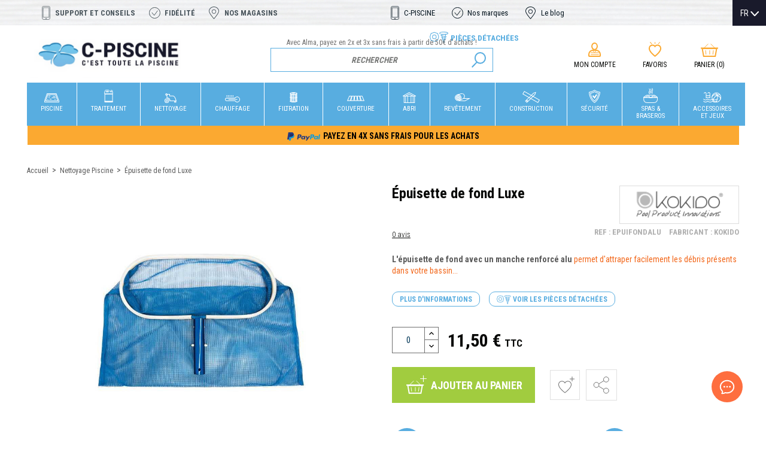

--- FILE ---
content_type: text/html; charset=utf-8
request_url: https://www.c-piscine.com/fr/nettoyage/175-epuisette-de-fond-luxe
body_size: 30672
content:
<!doctype html>
<html lang="fr">

  <head>
    
      
  <meta charset="utf-8">


  <meta http-equiv="x-ua-compatible" content="ie=edge">



    <link rel="canonical" href="https://www.c-piscine.com/fr/nettoyage/175-epuisette-de-fond-luxe">

  <title>Epuisette de fond alu renforcée |  | Accessoires de nettoyage - C-Piscine</title>
  <meta name="description" content="Epuisette de fond aluminium renforcée | Epuisette de fond aluminium renforcée | 9,00 €">
  <meta name="keywords" content="epuisette de fond alu renforcée epuisette de fond aluminium renforcée">
      
                  <link rel="alternate" href="https://www.c-piscine.com/fr/nettoyage/175-epuisette-de-fond-luxe" hreflang="fr">
                  <link rel="alternate" href="https://www.c-piscine.com/en/cleaning/175-epuisette-de-fond-luxe" hreflang="en">
                  <link rel="alternate" href="https://www.c-piscine.com/de/reinigung/175-epuisette-de-fond-luxe" hreflang="de">
        



  <meta name="viewport" content="width=device-width, initial-scale=1">



  <link rel="icon" type="image/vnd.microsoft.icon" href="/img/favicon.ico?1566302939">
  <link rel="shortcut icon" type="image/x-icon" href="/img/favicon.ico?1566302939">


<link href="https://fonts.googleapis.com/css?family=Roboto+Condensed:300,400,700&display=swap" rel="stylesheet">

<script src="https://cdn.botpress.cloud/webchat/v1/inject.js"></script>
<script src="https://mediafiles.botpress.cloud/42eb4700-c97b-4c16-baae-84505df77f0c/webchat/config.js" defer></script>


    <link rel="stylesheet" href="https://cdn.jsdelivr.net/npm/@alma/widgets@3.x.x/dist/widgets.min.css" type="text/css" media="all">
  <link rel="stylesheet" href="https://www.c-piscine.com/themes/c-piscine2019/assets/cache/theme-3f63b8332.css" type="text/css" media="all">




  

  <script type="text/javascript">
        var prestashop = {"cart":{"products":[],"totals":{"total":{"type":"total","label":"Total","amount":0,"value":"0,00\u00a0\u20ac"},"total_including_tax":{"type":"total","label":"Total TTC","amount":0,"value":"0,00\u00a0\u20ac"},"total_excluding_tax":{"type":"total","label":"Total HT :","amount":0,"value":"0,00\u00a0\u20ac"}},"subtotals":{"products":{"type":"products","label":"Sous-total","amount":0,"value":"0,00\u00a0\u20ac"},"discounts":null,"shipping":{"type":"shipping","label":"Livraison","amount":0,"value":"0,00\u00a0\u20ac"},"tax":{"type":"tax","label":"Taxes incluses","amount":0,"value":"0,00\u00a0\u20ac"}},"products_count":0,"summary_string":"0 articles","vouchers":{"allowed":1,"added":[]},"discounts":[],"minimalPurchase":0,"minimalPurchaseRequired":""},"currency":{"name":"Euro","iso_code":"EUR","iso_code_num":"978","sign":"\u20ac"},"customer":{"lastname":null,"firstname":null,"email":null,"birthday":null,"newsletter":null,"newsletter_date_add":null,"optin":null,"website":null,"company":null,"siret":null,"ape":null,"is_logged":false,"gender":{"type":null,"name":null},"addresses":[]},"language":{"name":"Fran\u00e7ais (French)","iso_code":"fr","locale":"fr-FR","language_code":"fr","is_rtl":"0","date_format_lite":"d\/m\/Y","date_format_full":"d\/m\/Y H:i:s","id":1},"page":{"title":"","canonical":null,"meta":{"title":"Epuisette de fond alu renforc\u00e9e |  | Accessoires de nettoyage","description":"Epuisette de fond aluminium renforc\u00e9e | Epuisette de fond aluminium renforc\u00e9e | 9,00 \u20ac","keywords":"epuisette de fond alu renforc\u00e9e epuisette de fond aluminium renforc\u00e9e","robots":"index"},"page_name":"product","body_classes":{"lang-fr":true,"lang-rtl":false,"country-FR":true,"currency-EUR":true,"layout-full-width":true,"page-product":true,"tax-display-enabled":true,"product-id-175":true,"product-\u00c9puisette de fond Luxe":true,"product-id-category-117":true,"product-id-manufacturer-22":true,"product-id-supplier-2":true,"product-available-for-order":true},"admin_notifications":[]},"shop":{"name":"C-Piscine","logo":"\/img\/c-piscinemotion4evernet-logo-1561478294.jpg","stores_icon":"\/img\/logo_stores.png","favicon":"\/img\/favicon.ico"},"urls":{"base_url":"https:\/\/www.c-piscine.com\/","current_url":"https:\/\/www.c-piscine.com\/fr\/nettoyage\/175-epuisette-de-fond-luxe","shop_domain_url":"https:\/\/www.c-piscine.com","img_ps_url":"https:\/\/www.c-piscine.com\/img\/","img_cat_url":"https:\/\/www.c-piscine.com\/img\/c\/","img_lang_url":"https:\/\/www.c-piscine.com\/img\/l\/","img_prod_url":"https:\/\/www.c-piscine.com\/img\/p\/","img_manu_url":"https:\/\/www.c-piscine.com\/img\/m\/","img_sup_url":"https:\/\/www.c-piscine.com\/img\/su\/","img_ship_url":"https:\/\/www.c-piscine.com\/img\/s\/","img_store_url":"https:\/\/www.c-piscine.com\/img\/st\/","img_col_url":"https:\/\/www.c-piscine.com\/img\/co\/","img_url":"https:\/\/www.c-piscine.com\/themes\/c-piscine2019\/assets\/img\/","css_url":"https:\/\/www.c-piscine.com\/themes\/c-piscine2019\/assets\/css\/","js_url":"https:\/\/www.c-piscine.com\/themes\/c-piscine2019\/assets\/js\/","pic_url":"https:\/\/www.c-piscine.com\/upload\/","pages":{"address":"https:\/\/www.c-piscine.com\/fr\/adresse","addresses":"https:\/\/www.c-piscine.com\/fr\/adresses","authentication":"https:\/\/www.c-piscine.com\/fr\/connexion","cart":"https:\/\/www.c-piscine.com\/fr\/panier","category":"https:\/\/www.c-piscine.com\/fr\/index.php?controller=category","cms":"https:\/\/www.c-piscine.com\/fr\/index.php?controller=cms","contact":"https:\/\/www.c-piscine.com\/fr\/nous-contacter","discount":"https:\/\/www.c-piscine.com\/fr\/reduction","guest_tracking":"https:\/\/www.c-piscine.com\/fr\/suivi-commande-invite","history":"https:\/\/www.c-piscine.com\/fr\/historique-commandes","identity":"https:\/\/www.c-piscine.com\/fr\/identite","index":"https:\/\/www.c-piscine.com\/fr\/","my_account":"https:\/\/www.c-piscine.com\/fr\/mon-compte","order_confirmation":"https:\/\/www.c-piscine.com\/fr\/confirmation-commande","order_detail":"https:\/\/www.c-piscine.com\/fr\/index.php?controller=order-detail","order_follow":"https:\/\/www.c-piscine.com\/fr\/suivi-commande","order":"https:\/\/www.c-piscine.com\/fr\/commande","order_return":"https:\/\/www.c-piscine.com\/fr\/index.php?controller=order-return","order_slip":"https:\/\/www.c-piscine.com\/fr\/avoirs","pagenotfound":"https:\/\/www.c-piscine.com\/fr\/page-introuvable","password":"https:\/\/www.c-piscine.com\/fr\/recuperation-mot-de-passe","pdf_invoice":"https:\/\/www.c-piscine.com\/fr\/index.php?controller=pdf-invoice","pdf_order_return":"https:\/\/www.c-piscine.com\/fr\/index.php?controller=pdf-order-return","pdf_order_slip":"https:\/\/www.c-piscine.com\/fr\/index.php?controller=pdf-order-slip","prices_drop":"https:\/\/www.c-piscine.com\/fr\/promotions","product":"https:\/\/www.c-piscine.com\/fr\/index.php?controller=product","search":"https:\/\/www.c-piscine.com\/fr\/recherche","sitemap":"https:\/\/www.c-piscine.com\/fr\/plan du site","stores":"https:\/\/www.c-piscine.com\/fr\/magasins","supplier":"https:\/\/www.c-piscine.com\/fr\/fournisseur","register":"https:\/\/www.c-piscine.com\/fr\/connexion?create_account=1","order_login":"https:\/\/www.c-piscine.com\/fr\/commande?login=1"},"alternative_langs":{"fr":"https:\/\/www.c-piscine.com\/fr\/nettoyage\/175-epuisette-de-fond-luxe","en":"https:\/\/www.c-piscine.com\/en\/cleaning\/175-epuisette-de-fond-luxe","de":"https:\/\/www.c-piscine.com\/de\/reinigung\/175-epuisette-de-fond-luxe"},"theme_assets":"\/themes\/c-piscine2019\/assets\/","actions":{"logout":"https:\/\/www.c-piscine.com\/fr\/?mylogout="},"no_picture_image":{"bySize":{"cart_default":{"url":"https:\/\/www.c-piscine.com\/img\/p\/fr-default-cart_default.jpg","width":125,"height":125},"category_default":{"url":"https:\/\/www.c-piscine.com\/img\/p\/fr-default-category_default.jpg","width":150,"height":150},"small_default":{"url":"https:\/\/www.c-piscine.com\/img\/p\/fr-default-small_default.jpg","width":150,"height":150},"home_default":{"url":"https:\/\/www.c-piscine.com\/img\/p\/fr-default-home_default.jpg","width":250,"height":250},"medium_default":{"url":"https:\/\/www.c-piscine.com\/img\/p\/fr-default-medium_default.jpg","width":452,"height":452},"large_default":{"url":"https:\/\/www.c-piscine.com\/img\/p\/fr-default-large_default.jpg","width":800,"height":800}},"small":{"url":"https:\/\/www.c-piscine.com\/img\/p\/fr-default-cart_default.jpg","width":125,"height":125},"medium":{"url":"https:\/\/www.c-piscine.com\/img\/p\/fr-default-home_default.jpg","width":250,"height":250},"large":{"url":"https:\/\/www.c-piscine.com\/img\/p\/fr-default-large_default.jpg","width":800,"height":800},"legend":""}},"configuration":{"display_taxes_label":true,"display_prices_tax_incl":true,"is_catalog":false,"show_prices":true,"opt_in":{"partner":false},"quantity_discount":{"type":"discount","label":"Remise"},"voucher_enabled":1,"return_enabled":1},"field_required":[],"breadcrumb":{"links":[{"title":"Accueil","url":"https:\/\/www.c-piscine.com\/fr\/"},{"title":"Nettoyage Piscine","url":"https:\/\/www.c-piscine.com\/fr\/117-nettoyage"},{"title":"\u00c9puisette de fond Luxe","url":"https:\/\/www.c-piscine.com\/fr\/nettoyage\/175-epuisette-de-fond-luxe"}],"count":3},"link":{"protocol_link":"https:\/\/","protocol_content":"https:\/\/"},"time":1768751947,"static_token":"e4e41acbf9fb6884d1e77d1e1e6ae102","token":"b80663e996165e70313d91cb6756da1e","modules":{"m4e_customfields":[]}};
        var psr_icon_color = "#F19D76";
        var pwfavorites = {"move_button":true,"product_miniature_selector":"article.product-miniature.js-product-miniature","product_thumbnail_selector":".product-thumbnail","show_confirmation":true,"slider":{"infinite_loop":false,"max_slides_xs":2,"max_slides_sm":2,"max_slides_md":2,"max_slides_lg":2,"width_sm":767,"width_md":991,"width_lg":1199},"translations":{"favorite_added":"Le produit &quot;%1$s&quot; a \u00e9t\u00e9 ajout\u00e9 \u00e0 %2$smes favoris%3$s","favorite_removed":"Le produit &quot;%1$s&quot; a \u00e9t\u00e9 retir\u00e9 de %2$smes favoris%3$s"},"urls":{"ajax":"https:\/\/www.c-piscine.com\/fr\/module\/pwfavorites\/ajax?fav=1","favorites":"https:\/\/www.c-piscine.com\/fr\/module\/pwfavorites\/favorites"}};
      </script>



  	<!-- MODULE PM_AdvancedTopMenu || Presta-Module.com -->
<!--[if lt IE 8]>
<script type="text/javascript" src="https://www.c-piscine.com/modules/pm_advancedtopmenu/js/pm_advancedtopmenuiefix.js"></script>
<![endif]-->
<script type="text/javascript">
		var adtm_isToggleMode = false;
		var adtm_menuHamburgerSelector = "#menu-icon, .menu-icon";
</script>
<!-- /MODULE PM_AdvancedTopMenu || Presta-Module.com -->



    <meta id="js-rcpgtm-tracking-config" data-tracking-data="%7B%22bing%22%3A%7B%22tracking_id%22%3A%22%22%2C%22feed_prefix%22%3A%22%22%2C%22feed_variant%22%3A%22%22%7D%2C%22context%22%3A%7B%22browser%22%3A%7B%22device_type%22%3A1%7D%2C%22localization%22%3A%7B%22id_country%22%3A8%2C%22country_code%22%3A%22FR%22%2C%22id_currency%22%3A1%2C%22currency_code%22%3A%22EUR%22%2C%22id_lang%22%3A1%2C%22lang_code%22%3A%22fr%22%7D%2C%22page%22%3A%7B%22controller_name%22%3A%22product%22%2C%22products_per_page%22%3A12%2C%22category%22%3A%5B%5D%2C%22search_term%22%3A%22%22%7D%2C%22shop%22%3A%7B%22id_shop%22%3A1%2C%22shop_name%22%3A%22www.c-piscine.com%22%2C%22base_dir%22%3A%22https%3A%2F%2Fwww.c-piscine.com%2F%22%7D%2C%22tracking_module%22%3A%7B%22module_name%22%3A%22rcpgtagmanager%22%2C%22checkout_module%22%3A%7B%22module%22%3A%22default%22%2C%22controller%22%3A%22order%22%7D%2C%22service_version%22%3A%2217%22%2C%22token%22%3A%223a9000b858dbbabdb713e76235d6d26a%22%7D%2C%22user%22%3A%5B%5D%7D%2C%22criteo%22%3A%7B%22tracking_id%22%3A%22%22%2C%22feed_prefix%22%3A%22%22%2C%22feed_variant%22%3A%22%22%7D%2C%22facebook%22%3A%7B%22tracking_id%22%3A%221712065382426109%22%2C%22feed_prefix%22%3A%22%22%2C%22feed_variant%22%3A%22%22%7D%2C%22ga4%22%3A%7B%22tracking_id%22%3A%22G-V09GTDM5EJ%22%2C%22is_data_import%22%3Afalse%7D%2C%22gads%22%3A%7B%22tracking_id%22%3A%22922187508%22%2C%22merchant_id%22%3A%22922187508%22%2C%22conversion_labels%22%3A%7B%22create_account%22%3A%22%22%2C%22product_view%22%3A%22%22%2C%22add_to_cart%22%3A%22Kn0HCIz6jN4ZEPTt3bcD%22%2C%22begin_checkout%22%3A%22%22%2C%22purchase%22%3A%22k6c-CIn6jN4ZEPTt3bcD%22%7D%7D%2C%22gfeeds%22%3A%7B%22retail%22%3A%7B%22is_enabled%22%3Afalse%2C%22prefix%22%3A%22%22%2C%22variant%22%3A%22%22%7D%2C%22custom%22%3A%7B%22is_enabled%22%3Afalse%2C%22is_id2%22%3Afalse%2C%22prefix%22%3A%22%22%2C%22variant%22%3A%22%22%7D%7D%2C%22gtm%22%3A%7B%22tracking_id%22%3A%22GTM-NJNG97XZ%22%2C%22is_disable_tracking%22%3Afalse%7D%2C%22gua%22%3A%7B%22tracking_id%22%3A%22%22%2C%22site_speed_sample_rate%22%3A1%2C%22is_data_import%22%3Afalse%2C%22is_anonymize_ip%22%3Afalse%2C%22is_user_id%22%3Afalse%2C%22is_link_attribution%22%3Afalse%2C%22cross_domain_list%22%3A%5B%22%22%5D%2C%22dimensions%22%3A%7B%22ecomm_prodid%22%3A1%2C%22ecomm_pagetype%22%3A2%2C%22ecomm_totalvalue%22%3A3%2C%22dynx_itemid%22%3A4%2C%22dynx_itemid2%22%3A5%2C%22dynx_pagetype%22%3A6%2C%22dynx_totalvalue%22%3A7%7D%7D%2C%22optimize%22%3A%7B%22tracking_id%22%3A%22%22%2C%22is_async%22%3Afalse%2C%22hiding_class_name%22%3A%22optimize-loading%22%2C%22hiding_timeout%22%3A3000%7D%2C%22pinterest%22%3A%7B%22tracking_id%22%3A%22%22%2C%22feed_prefix%22%3A%22%22%2C%22feed_variant%22%3A%22%22%7D%2C%22tiktok%22%3A%7B%22tracking_id%22%3A%22%22%2C%22feed_prefix%22%3A%22%22%2C%22feed_variant%22%3A%22%22%7D%2C%22twitter%22%3A%7B%22tracking_id%22%3A%22%22%2C%22events%22%3A%7B%22add_to_cart_id%22%3A%22%22%2C%22payment_info_id%22%3A%22%22%2C%22checkout_initiated_id%22%3A%22%22%2C%22product_view_id%22%3A%22%22%2C%22lead_id%22%3A%22%22%2C%22purchase_id%22%3A%22%22%2C%22search_id%22%3A%22%22%7D%2C%22feed_prefix%22%3A%22%22%2C%22feed_variant%22%3A%22%22%7D%7D">
    <script type="text/javascript" data-keepinline="true" data-cfasync="false" src="/modules/rcpgtagmanager/views/js/hook/trackingClient.bundle.js"></script>






    
    <meta property="og:type" content="product">
    <meta property="og:url" content="https://www.c-piscine.com/fr/nettoyage/175-epuisette-de-fond-luxe">
    <meta property="og:title" content="Epuisette de fond alu renforcée |  | Accessoires de nettoyage">
    <meta property="og:site_name" content="C-Piscine">
    <meta property="og:description" content="Epuisette de fond aluminium renforcée | Epuisette de fond aluminium renforcée | 9,00 €">
    <meta property="og:image" content="https://www.c-piscine.com/338-large_default/epuisette-de-fond-luxe.jpg">
    <meta property="product:pretax_price:amount" content="9.583333">
    <meta property="product:pretax_price:currency" content="EUR">
    <meta property="product:price:amount" content="11.5">
    <meta property="product:price:currency" content="EUR">
            <meta property="product:weight:value" content="0.200000">
        <meta property="product:weight:units" content="kg">
    
  </head>

  <body id="product" class="lang-fr country-fr currency-eur layout-full-width page-product tax-display-enabled product-id-175 product-epuisette-de-fond-luxe product-id-category-117 product-id-manufacturer-22 product-id-supplier-2 product-available-for-order">

    
      
    

    <main>
      
              

      <header id="header">
        
          
    <div class="header-banner">
        
    </div>



    <div class="bandeau-conges" style="background-color: #ff0047; color: #fff; text-align: center; padding: 5px; font-weight: bold; display:none;">
    <a href="https://www.c-piscine.com/fr/2024-soldes" style="color: #fff"><span class="tag--default ">Soldes du 10 Janvier au 6 Février 2024</span></a>
    </div>
    <nav class="header-nav">
        <div class="container">
            <div class="row">
                <div class="hidden-md-down">
                    <div class="col-md-6 col-xs-12">
                        <div class="links">
              <div class="title clearfix hidden-md-up" data-target="#footer_sub_menu_49307" data-toggle="collapse">
      <span class="h3">Top menu gauche</span>
      <span class="float-xs-right">
        <span class="navbar-toggler collapse-icons">
          <i class="material-icons add">&#xE313;</i>
          <i class="material-icons remove">&#xE316;</i>
        </span>
      </span>
    </div>
    <ul id="footer_sub_menu_49307" class="collapse">
              <li>
          <a
              id="link-custom-page-support-et-conseils-1"
              class="custom-page-link"
              href="/fr/nous-contacter"
              title=""
                        >
            Support et conseils
          </a>
        </li>
              <li>
          <a
              id="link-custom-page-fidelite-1"
              class="custom-page-link"
              href="/fr/content/category/3-programmes-de-fidelite"
              title=""
                        >
            Fidélité
          </a>
        </li>
              <li>
          <a
              id="link-custom-page-nos-magasins-1"
              class="custom-page-link"
              href="/fr/magasins"
              title=""
                        >
            Nos magasins
          </a>
        </li>
          </ul>
  </div>

                    </div>
                    <div class="col right-nav">
                        <div class="links">
              <div class="title clearfix hidden-md-up" data-target="#footer_sub_menu_53517" data-toggle="collapse">
      <span class="h3">Top menu droite</span>
      <span class="float-xs-right">
        <span class="navbar-toggler collapse-icons">
          <i class="material-icons add">&#xE313;</i>
          <i class="material-icons remove">&#xE316;</i>
        </span>
      </span>
    </div>
    <ul id="footer_sub_menu_53517" class="collapse">
              <li>
          <a
              id="link-custom-page-c-piscine-4"
              class="custom-page-link"
              href="/fr/content/4-qui-sommes-nous"
              title=""
                        >
            C-PISCINE
          </a>
        </li>
              <li>
          <a
              id="link-custom-page-nos-marques-4"
              class="custom-page-link"
              href="/fr/marques"
              title=""
                        >
            Nos marques
          </a>
        </li>
              <li>
          <a
              id="link-custom-page-le-blog-4"
              class="custom-page-link"
              href="/fr/blog"
              title=""
                        >
            Le blog
          </a>
        </li>
              <li>
          <a
              id="link-custom-page-pieces-detachees-4"
              class="custom-page-link"
              href="/fr/302-pieces-detachees"
              title=""
                        >
            Pièces détachées
          </a>
        </li>
          </ul>
  </div>

                    </div>
                </div>
                <div class="hidden-lg-up text-sm-center mobile">
                    <div class="float-xs-left" id="menu-icon">
                        <i class="material-icons d-inline">&#xE5D2;</i>
                    </div>
                    <div class="float-xs-right" id="_mobile_cart"></div>
                    <div class="float-xs-right" id="open-search-mobile"></div>
                    <div class="float-xs-right" id="_mobile_user_info"></div>
                    <div class="top-logo" id="_mobile_logo">
                                                    <a href="https://www.c-piscine.com/fr/">
                                <img class="logo img-responsive" src="/img/c-piscinemotion4evernet-logo-1561478294.jpg" alt="C-Piscine">
                            </a>
                                            </div>
                    <div class="clearfix"></div>
                </div>
            </div>
        </div>
    </nav>




    <div id="lang_selector">
        <div id="_desktop_language_selector">
  <div class="language-selector-wrapper">
    <div class="language-selector dropdown js-dropdown">
      <button data-toggle="dropdown" class="hidden-sm-down btn-unstyle" aria-haspopup="true" aria-expanded="false" aria-label="Sélecteur de langue">
        <span class="expand-more">FR</span>
        <i class="material-icons expand-more">&#xE5C5;</i>
      </button>
      <ul class="dropdown-menu hidden-sm-down" aria-labelledby="language-selector-label">
                  <li  class="current" >
            <a href="https://www.c-piscine.com/fr/nettoyage/175-epuisette-de-fond-luxe" class="dropdown-item" data-iso-code="fr">FR</a>
          </li>
                  <li >
            <a href="https://www.c-piscine.com/en/cleaning/175-epuisette-de-fond-luxe" class="dropdown-item" data-iso-code="en">EN</a>
          </li>
                  <li >
            <a href="https://www.c-piscine.com/de/reinigung/175-epuisette-de-fond-luxe" class="dropdown-item" data-iso-code="de">DE</a>
          </li>
              </ul>
      <select class="link hidden-md-up" aria-labelledby="language-selector-label">
                  <option value="https://www.c-piscine.com/fr/nettoyage/175-epuisette-de-fond-luxe" selected="selected" data-iso-code="fr">
            FR
          </option>
                  <option value="https://www.c-piscine.com/en/cleaning/175-epuisette-de-fond-luxe" data-iso-code="en">
            EN
          </option>
                  <option value="https://www.c-piscine.com/de/reinigung/175-epuisette-de-fond-luxe" data-iso-code="de">
            DE
          </option>
              </select>
    </div>
  </div>
</div>

    </div>



    <div class="header-top container">
        <div class="row justify-content-md-center">
            <div id="_desktop_logo" class="col-md-3 hidden-md-down">
                                    <a href="https://www.c-piscine.com/fr/">
                        <img class="logo img-responsive" src="/img/c-piscinemotion4evernet-logo-1561478294.jpg" alt="C-Piscine">
                    </a>
                            </div>
            <div id="_searchbar" class="col-md-5 col-sm-12">
                <span class="site_baseline">                        Avec Alma, payez en 2x et 3x sans frais à partir de 50€ d'achats  ! 
                        </span>                    <!-- Block search module TOP -->
<div id="search_widget" class="search-widget" data-search-controller-url="//www.c-piscine.com/fr/recherche">
	<form method="get" action="//www.c-piscine.com/fr/recherche">
		<input type="hidden" name="controller" value="search">
		<input type="text" name="s" value="" placeholder="Rechercher" aria-label="Rechercher">
		<button type="submit">
			<i class="material-icons search">&#xE8B6;</i>
      <span class="hidden-xl-down">Rechercher</span>
		</button>
	</form>
</div>
<!-- /Block search module TOP -->

            </div>
            <div id="_customer_action"  class="col-md-4">
                <div id="_desktop_user_info">
  <div class="user-info">
          <a
        href="https://www.c-piscine.com/fr/mon-compte"
        title="Identifiez-vous"
        rel="nofollow"
      >
        <i class="material-icons">&#xE7FF;</i><br>
        <span class="hidden-md-down">Mon compte</span>
      </a>
      </div>
</div>
<div class="_desktop_wishlist">
    <div class="wish_link">
        <a
            class="wishlist_link"
            href="https://www.c-piscine.com/fr/module/pwfavorites/favorites"
            title="Log in to create your wishlist"
            rel="nofollow"
        >
            <span class="wishlist_icon material-icons"></span>
            <span class="hidden-sm-down">Favoris</span>
        </a>
    </div>
</div><div id="_desktop_cart">
  <div class="blockcart cart-preview inactive" data-refresh-url="//www.c-piscine.com/fr/module/ps_shoppingcart/ajax">
              <i class="material-icons shopping-cart">shopping_cart</i><br>
        <span class="hidden-sm-down">Panier</span>
        <span class="cart-products-count">(0)</span>
          </div>
</div>

            </div>
            <div class="clearfix"></div>
        </div>
    </div>

    <div id="mobile_top_menu_wrapper" class="row hidden-lg-up" style="display:none;">
        <div class="js-top-menu-bottom">
                        <div id="_mobile_language_selector"></div>
            
            <div id="_desktop_user_info">
  <div class="user-info">
          <a
        href="https://www.c-piscine.com/fr/mon-compte"
        title="Identifiez-vous"
        rel="nofollow"
      >
        <i class="material-icons">&#xE7FF;</i><br>
        <span class="hidden-md-down">Mon compte</span>
      </a>
      </div>
</div>
<div class="_desktop_wishlist">
    <div class="wish_link">
        <a
            class="wishlist_link"
            href="https://www.c-piscine.com/fr/module/pwfavorites/favorites"
            title="Log in to create your wishlist"
            rel="nofollow"
        >
            <span class="wishlist_icon material-icons"></span>
            <span class="hidden-sm-down">Favoris</span>
        </a>
    </div>
</div><div id="_desktop_cart">
  <div class="blockcart cart-preview inactive" data-refresh-url="//www.c-piscine.com/fr/module/ps_shoppingcart/ajax">
              <i class="material-icons shopping-cart">shopping_cart</i><br>
        <span class="hidden-sm-down">Panier</span>
        <span class="cart-products-count">(0)</span>
          </div>
</div>


        </div>
        <div class="js-top-menu mobile" id="_mobile_top_menu"></div>
    </div>
    <!-- MODULE PM_AdvancedTopMenu || Presta-Module.com -->
<div id="_desktop_top_menu" class="adtm_menu_container container">
    <div id="adtm_menu" data-open-method="1">
        <div id="adtm_menu_inner" class="clearfix advtm_open_on_hover">
            <ul id="menu">
                                    <li class="li-niveau1 advtm_menu_toggle">
                        <a class="a-niveau1 adtm_toggle_menu_button"><span class="advtm_menu_span adtm_toggle_menu_button_text">Menu</span></a>
                    </li>
                                                                        
                                                                                                                                                                                                                                        <li class="li-niveau1 advtm_menu_4 sub">
                                                            <a href="https://www.c-piscine.com/fr/115-piscine" title="Piscine"  class=" a-niveau1"  data-type="category" data-id="115"><span class="advtm_menu_span advtm_menu_span_4">Piscine</span><!--[if gte IE 7]><!--></a>                                                                                        <!--<![endif]--><!--[if lte IE 6]><table><tr><td><![endif]-->
                                <div class="adtm_sub">
                                    <div class="header-submenu">
                                        <span class="h3">Piscine</span>
                                        <span class="arrow">></span>
                                        <a href="115-piscine">Voir tout les produits</a>
                                    </div>
                                                                        <table class="columnWrapTable">
                                        <tr>
                                                                                                                                            
                                                                                                    <td class="adtm_column_wrap_td advtm_column_wrap_td_3">
                                                        <div class="adtm_column_wrap advtm_column_wrap_3">
                                                                                                                        <div class="adtm_column_wrap_sizer">&nbsp;</div>
                                                                                                                                                                                                                                                                                                                                                                                                    <div class="adtm_column adtm_column_5">
                                                                                                                                                                                                                                    <span class="column_wrap_title">
                                                                                                                                                                            <a href="https://www.c-piscine.com/fr/128-les-piscines-enterrees" title="Kit piscine enterr&eacute;e"  class=""  data-type="category" data-id="128">Kit piscine enterr&eacute;e</a>                                                                                                                                                                    </span>
                                                                                                                                                                                                                                                                                                                    <ul class="adtm_elements adtm_elements_5">
                                                                                                                                                                                                                                                                                                                                                                                                                                                        <li class="">
                                                                                                                                                                                                    <a href="https://www.c-piscine.com/fr/236-les-kits-piscines-bois" title="Bois"  class=""  data-type="category" data-id="236">Bois</a>                                                                                                                                                                                            </li>
                                                                                                                                                                                                                                                                                                                                                                                                                                                                                                                                                <li class="">
                                                                                                                                                                                                    <a href="https://www.c-piscine.com/fr/200-les-kits-piscines-polystyrene" title="Polystyr&egrave;ne"  class=""  data-type="category" data-id="200">Polystyr&egrave;ne</a>                                                                                                                                                                                            </li>
                                                                                                                                                                                                                                                            </ul>
                                                                                                                                                                                                                        </div>
                                                                                                                                                                                                                                                                                                                    </div>
                                                    </td>
                                                                                                                                                                                            
                                                                                                    <td class="adtm_column_wrap_td advtm_column_wrap_td_4">
                                                        <div class="adtm_column_wrap advtm_column_wrap_4">
                                                                                                                        <div class="adtm_column_wrap_sizer">&nbsp;</div>
                                                                                                                                                                                                                                                                                                                                                                                                    <div class="adtm_column adtm_column_6">
                                                                                                                                                                                                                                    <span class="column_wrap_title">
                                                                                                                                                                            <a href="https://www.c-piscine.com/fr/130-les-piscines-hors-sol" title="Piscine hors sol"  class=""  data-type="category" data-id="130">Piscine hors sol</a>                                                                                                                                                                    </span>
                                                                                                                                                                                                                                                                                                                    <ul class="adtm_elements adtm_elements_6">
                                                                                                                                                                                                                                                                                                                                                                                                                                                        <li class="">
                                                                                                                                                                                                    <a href="https://www.c-piscine.com/fr/263-les-piscines-hors-sol-acier" title="Piscine acier"  class=""  data-type="category" data-id="263">Piscine acier</a>                                                                                                                                                                                            </li>
                                                                                                                                                                                                                                                                                                                                                                                                                                                                                                                                                <li class="">
                                                                                                                                                                                                    <a href="https://www.c-piscine.com/fr/2035-tubulaire-bestway" title="Tubulaire Bestway"  class=""  data-type="category" data-id="2035">Tubulaire Bestway</a>                                                                                                                                                                                            </li>
                                                                                                                                                                                                                                                                                                                                                                                                                                                                                                                                                <li class="">
                                                                                                                                                                                                    <a href="https://www.c-piscine.com/fr/303-piscine-autoportee" title="Piscine autoport&eacute;e"  class=""  data-type="category" data-id="303">Piscine autoport&eacute;e</a>                                                                                                                                                                                            </li>
                                                                                                                                                                                                                                                                                                                                                                                                                                                                                                                                                <li class="">
                                                                                                                                                                                                    <a href="https://www.c-piscine.com/fr/304-piscine-tubulaire" title="Piscine tubulaire"  class=""  data-type="category" data-id="304">Piscine tubulaire</a>                                                                                                                                                                                            </li>
                                                                                                                                                                                                                                                                                                                                                                                                                                                                                                                                                <li class="">
                                                                                                                                                                                                    <a href="https://www.c-piscine.com/fr/305-aire-de-jeux" title="Aire de jeux"  class=""  data-type="category" data-id="305">Aire de jeux</a>                                                                                                                                                                                            </li>
                                                                                                                                                                                                                                                                                                                                                                                                                                                                                                                                                <li class="">
                                                                                                                                                                                                    <a href="https://www.c-piscine.com/fr/283-accessoires-piscine-hors-sol" title="Accessoires"  class=""  data-type="category" data-id="283">Accessoires</a>                                                                                                                                                                                            </li>
                                                                                                                                                                                                                                                            </ul>
                                                                                                                                                                                                                        </div>
                                                                                                                                                                                                                                                                                                                    </div>
                                                    </td>
                                                                                                                                                                                            
                                                                                                    <td class="adtm_column_wrap_td advtm_column_wrap_td_5">
                                                        <div class="adtm_column_wrap advtm_column_wrap_5">
                                                                                                                        <div class="adtm_column_wrap_sizer">&nbsp;</div>
                                                                                                                                                                                                                                                                                                                                                                                                    <div class="adtm_column adtm_column_7">
                                                                                                                                                                                                                                    <span class="column_wrap_title">
                                                                                                                                                                            <a href="https://www.c-piscine.com/fr/129-les-piscines-bois" title="Piscine bois"  class=""  data-type="category" data-id="129">Piscine bois</a>                                                                                                                                                                    </span>
                                                                                                                                                                                                                                                                                                                    <ul class="adtm_elements adtm_elements_7">
                                                                                                                                                                                                                                                                                                                                                                                                                                                        <li class="">
                                                                                                                                                                                                    <a href="https://www.c-piscine.com/fr/238-piscine-c-wood" title="Haute qualit&eacute; C-WOOD"  class=""  data-type="category" data-id="238">Haute qualit&eacute; C-WOOD</a>                                                                                                                                                                                            </li>
                                                                                                                                                                                                                                                                                                                                                                                                                                                                                                                                                <li class="">
                                                                                                                                                                                                    <a href="https://www.c-piscine.com/fr/259-les-coffres-de-filtration-pour-piscine" title="Coffre de filtration"  class=""  data-type="category" data-id="259">Coffre de filtration</a>                                                                                                                                                                                            </li>
                                                                                                                                                                                                                                                            </ul>
                                                                                                                                                                                                                        </div>
                                                                                                                                                                                                                                                                                                                    </div>
                                                    </td>
                                                                                                                                                                                            
                                                                                                    <td class="adtm_column_wrap_td advtm_column_wrap_td_45">
                                                        <div class="adtm_column_wrap advtm_column_wrap_45">
                                                                                                                        <div class="adtm_column_wrap_sizer">&nbsp;</div>
                                                                                                                                                                                                                                                                                                                                                                                                    <div class="adtm_column adtm_column_63">
                                                                                                                                                                                                                                    <span class="column_wrap_title">
                                                                                                                                                                            <a href="https://www.c-piscine.com/fr/2026-nos-meilleures-ventes" title="Nos meilleures ventes"  class=""  data-type="category" data-id="2026">Nos meilleures ventes</a>                                                                                                                                                                    </span>
                                                                                                                                                                                                                                                                                                                    <ul class="adtm_elements adtm_elements_63">
                                                                                                                                                                                                                                                                                                                                                                                                                                                        <li class="">
                                                                                                                                                                                                    <a href="https://www.c-piscine.com/fr/2027-power-steel" title="Power Steel"  class=""  data-type="category" data-id="2027">Power Steel</a>                                                                                                                                                                                            </li>
                                                                                                                                                                                                                                                                                                                                                                                                                                                                                                                                                <li class="">
                                                                                                                                                                                                    <a href="https://www.c-piscine.com/fr/2028-steel-pro" title="Steel Pro"  class=""  data-type="category" data-id="2028">Steel Pro</a>                                                                                                                                                                                            </li>
                                                                                                                                                                                                                                                                                                                                                                                                                                                                                                                                                <li class="">
                                                                                                                                                                                                    <a href="https://www.c-piscine.com/fr/2029-steel-pro-max" title="Steel Pro Max"  class=""  data-type="category" data-id="2029">Steel Pro Max</a>                                                                                                                                                                                            </li>
                                                                                                                                                                                                                                                                                                                                                                                                                                                                                                                                                <li class="">
                                                                                                                                                                                                    <a href="https://www.c-piscine.com/fr/2030-hydrium" title="Hydrium "  class=""  data-type="category" data-id="2030">Hydrium </a>                                                                                                                                                                                            </li>
                                                                                                                                                                                                                                                            </ul>
                                                                                                                                                                                                                        </div>
                                                                                                                                                                                                                                                                                                                    </div>
                                                    </td>
                                                                                                                                    </tr>
                                    </table>
                                                                    </div>
                                <!--[if lte IE 6]></td></tr></table></a><![endif]-->
                                                    </li>
                                                                            
                                                                                                                                                                                                                                        <li class="li-niveau1 advtm_menu_5 sub">
                                                            <a href="https://www.c-piscine.com/fr/116-traitement" title="Traitement"  class=" a-niveau1"  data-type="category" data-id="116"><span class="advtm_menu_span advtm_menu_span_5">Traitement</span><!--[if gte IE 7]><!--></a>                                                                                        <!--<![endif]--><!--[if lte IE 6]><table><tr><td><![endif]-->
                                <div class="adtm_sub">
                                    <div class="header-submenu">
                                        <span class="h3">Traitement</span>
                                        <span class="arrow">></span>
                                        <a href="116-traitement">Voir tout les produits</a>
                                    </div>
                                                                        <table class="columnWrapTable">
                                        <tr>
                                                                                                                                            
                                                                                                    <td class="adtm_column_wrap_td advtm_column_wrap_td_6">
                                                        <div class="adtm_column_wrap advtm_column_wrap_6">
                                                                                                                        <div class="adtm_column_wrap_sizer">&nbsp;</div>
                                                                                                                                                                                                                                                                                                                                                                                                    <div class="adtm_column adtm_column_8">
                                                                                                                                                                                                                                    <span class="column_wrap_title">
                                                                                                                                                                            <a href="https://www.c-piscine.com/fr/198-traitement-piscine" title="Traitement Piscine"  class=""  data-type="category" data-id="198">Traitement Piscine</a>                                                                                                                                                                    </span>
                                                                                                                                                                                                                                                                                                                    <ul class="adtm_elements adtm_elements_8">
                                                                                                                                                                                                                                                                                                                                                                                                                                                        <li class="">
                                                                                                                                                                                                    <a href="https://www.c-piscine.com/fr/1415-analyse-de-l-eau-piscine" title="Analyse de l'eau"  class=""  data-type="category" data-id="1415">Analyse de l'eau</a>                                                                                                                                                                                            </li>
                                                                                                                                                                                                                                                                                                                                                                                                                                                                                                                                                <li class="">
                                                                                                                                                                                                    <a href="https://www.c-piscine.com/fr/1413-equilibre-de-l-eau-piscine" title="&Eacute;quilibre de l'eau"  class=""  data-type="category" data-id="1413">&Eacute;quilibre de l'eau</a>                                                                                                                                                                                            </li>
                                                                                                                                                                                                                                                                                                                                                                                                                                                                                                                                                <li class="">
                                                                                                                                                                                                    <a href="https://www.c-piscine.com/fr/309-desinfection-piscine" title="D&eacute;sinfection"  class=""  data-type="category" data-id="309">D&eacute;sinfection</a>                                                                                                                                                                                            </li>
                                                                                                                                                                                                                                                                                                                                                                                                                                                                                                                                                <li class="">
                                                                                                                                                                                                    <a href="https://www.c-piscine.com/fr/1411-anti-algues-piscine" title="Anti-algues"  class=""  data-type="category" data-id="1411">Anti-algues</a>                                                                                                                                                                                            </li>
                                                                                                                                                                                                                                                                                                                                                                                                                                                                                                                                                <li class="">
                                                                                                                                                                                                    <a href="https://www.c-piscine.com/fr/1412-clarifiant-floculant-piscine" title="Clarifiant floculant"  class=""  data-type="category" data-id="1412">Clarifiant floculant</a>                                                                                                                                                                                            </li>
                                                                                                                                                                                                                                                                                                                                                                                                                                                                                                                                                <li class="">
                                                                                                                                                                                                    <a href="https://www.c-piscine.com/fr/1414-detartrant-nettoyant-piscine" title="D&eacute;tartrant nettoyant"  class=""  data-type="category" data-id="1414">D&eacute;tartrant nettoyant</a>                                                                                                                                                                                            </li>
                                                                                                                                                                                                                                                                                                                                                                                                                                                                                                                                                <li class="">
                                                                                                                                                                                                    <a href="https://www.c-piscine.com/fr/310-appareil-de-traitement-automatique-piscine" title="Appareil de traitement automatique"  class=""  data-type="category" data-id="310">Appareil de traitement automatique</a>                                                                                                                                                                                            </li>
                                                                                                                                                                                                                                                                                                                                                                                                                                                                                                                                                <li class="">
                                                                                                                                                                                                    <a href="https://www.c-piscine.com/fr/311-distributeur-de-produits-piscine" title="Distributeur de produits"  class=""  data-type="category" data-id="311">Distributeur de produits</a>                                                                                                                                                                                            </li>
                                                                                                                                                                                                                                                            </ul>
                                                                                                                                                                                                                        </div>
                                                                                                                                                                                                                                                                                                                    </div>
                                                    </td>
                                                                                                                                                                                            
                                                                                                    <td class="adtm_column_wrap_td advtm_column_wrap_td_8">
                                                        <div class="adtm_column_wrap advtm_column_wrap_8">
                                                                                                                        <div class="adtm_column_wrap_sizer">&nbsp;</div>
                                                                                                                                                                                                                                                                                                                                                                                                    <div class="adtm_column adtm_column_10">
                                                                                                                                                                                                                                    <span class="column_wrap_title">
                                                                                                                                                                            <a href="https://www.c-piscine.com/fr/1614-les-produits-de-traitement-pour-spa" title="Traitement Spa"  class=""  data-type="category" data-id="1614">Traitement Spa</a>                                                                                                                                                                    </span>
                                                                                                                                                                                                                                                                                                                    <ul class="adtm_elements adtm_elements_10">
                                                                                                                                                                                                                                                                                                                                                                                                                                                        <li class="">
                                                                                                                                                                                                    <a href="https://www.c-piscine.com/fr/332-analyse-de-l-eau" title="Analyse de l'eau"  class=""  data-type="category" data-id="332">Analyse de l'eau</a>                                                                                                                                                                                            </li>
                                                                                                                                                                                                                                                                                                                                                                                                                                                                                                                                                <li class="">
                                                                                                                                                                                                    <a href="https://www.c-piscine.com/fr/333-equilibre-de-l-eau" title="&Eacute;quilibre de l'eau"  class=""  data-type="category" data-id="333">&Eacute;quilibre de l'eau</a>                                                                                                                                                                                            </li>
                                                                                                                                                                                                                                                                                                                                                                                                                                                                                                                                                <li class="">
                                                                                                                                                                                                    <a href="https://www.c-piscine.com/fr/334-desinfection" title="D&eacute;sinfection"  class=""  data-type="category" data-id="334">D&eacute;sinfection</a>                                                                                                                                                                                            </li>
                                                                                                                                                                                                                                                                                                                                                                                                                                                                                                                                                <li class="">
                                                                                                                                                                                                    <a href="https://www.c-piscine.com/fr/335-anti-algues" title="Anti-algues"  class=""  data-type="category" data-id="335">Anti-algues</a>                                                                                                                                                                                            </li>
                                                                                                                                                                                                                                                                                                                                                                                                                                                                                                                                                <li class="">
                                                                                                                                                                                                    <a href="https://www.c-piscine.com/fr/336-clarifiant" title="Clarifiant"  class=""  data-type="category" data-id="336">Clarifiant</a>                                                                                                                                                                                            </li>
                                                                                                                                                                                                                                                                                                                                                                                                                                                                                                                                                <li class="">
                                                                                                                                                                                                    <a href="https://www.c-piscine.com/fr/337-nettoyant" title="Nettoyant"  class=""  data-type="category" data-id="337">Nettoyant</a>                                                                                                                                                                                            </li>
                                                                                                                                                                                                                                                            </ul>
                                                                                                                                                                                                                        </div>
                                                                                                                                                                                                                                                                                                                    </div>
                                                    </td>
                                                                                                                                                                                            
                                                                                                    <td class="adtm_column_wrap_td advtm_column_wrap_td_9">
                                                        <div class="adtm_column_wrap advtm_column_wrap_9">
                                                                                                                        <div class="adtm_column_wrap_sizer">&nbsp;</div>
                                                                                                                                                                                                                                                                                                                                                                                                    <div class="adtm_column adtm_column_11">
                                                                                                                                                                                                                                    <span class="column_wrap_title">
                                                                                                                                                                            <a href="https://www.c-piscine.com/fr/1485-les-produits-d-hivernage" title="Hivernage"  class=""  data-type="category" data-id="1485">Hivernage</a>                                                                                                                                                                    </span>
                                                                                                                                                                                                                                                                                                                    <ul class="adtm_elements adtm_elements_11">
                                                                                                                                                                                                                                                                                                                                                                                                                                                        <li class="">
                                                                                                                                                                                                    <a href="https://www.c-piscine.com/fr/338-produits" title="Produits"  class=""  data-type="category" data-id="338">Produits</a>                                                                                                                                                                                            </li>
                                                                                                                                                                                                                                                                                                                                                                                                                                                                                                                                                <li class="">
                                                                                                                                                                                                    <a href="https://www.c-piscine.com/fr/1488-le-materiel-d-hivernage" title="Mat&eacute;riels"  class=""  data-type="category" data-id="1488">Mat&eacute;riels</a>                                                                                                                                                                                            </li>
                                                                                                                                                                                                                                                            </ul>
                                                                                                                                                                                                                        </div>
                                                                                                                                                                                                                                                                                                                    </div>
                                                    </td>
                                                                                                                                    </tr>
                                    </table>
                                                                    </div>
                                <!--[if lte IE 6]></td></tr></table></a><![endif]-->
                                                    </li>
                                                                            
                                                                                                                                                                                                                                        <li class="li-niveau1 advtm_menu_6 sub">
                                                            <a href="https://www.c-piscine.com/fr/117-nettoyage" title="Nettoyage"  class=" a-niveau1 advtm_menu_actif advtm_menu_actif_69133cf8c6760"  data-type="category" data-id="117"><span class="advtm_menu_span advtm_menu_span_6">Nettoyage</span><!--[if gte IE 7]><!--></a>                                                                                        <!--<![endif]--><!--[if lte IE 6]><table><tr><td><![endif]-->
                                <div class="adtm_sub">
                                    <div class="header-submenu">
                                        <span class="h3">Nettoyage Piscine</span>
                                        <span class="arrow">></span>
                                        <a href="117-nettoyage">Voir tout les produits</a>
                                    </div>
                                                                        <table class="columnWrapTable">
                                        <tr>
                                                                                                                                            
                                                                                                    <td class="adtm_column_wrap_td advtm_column_wrap_td_10">
                                                        <div class="adtm_column_wrap advtm_column_wrap_10">
                                                                                                                        <div class="adtm_column_wrap_sizer">&nbsp;</div>
                                                                                                                                                                                                                                                                                                                                                                                                    <div class="adtm_column adtm_column_12">
                                                                                                                                                                                                                                    <span class="column_wrap_title">
                                                                                                                                                                            <a href="https://www.c-piscine.com/fr/339-piscine-enterree" title="Piscine enterr&eacute;e"  class=""  data-type="category" data-id="339">Piscine enterr&eacute;e</a>                                                                                                                                                                    </span>
                                                                                                                                                                                                                                                                                                                    <ul class="adtm_elements adtm_elements_12">
                                                                                                                                                                                                                                                                                                                                                                                                                                                        <li class="">
                                                                                                                                                                                                    <a href="https://www.c-piscine.com/fr/131-les-robots-pour-piscine-enterree" title="Robot"  class=""  data-type="category" data-id="131">Robot</a>                                                                                                                                                                                            </li>
                                                                                                                                                                                                                                                                                                                                                                                                                                                                                                                                                <li class="">
                                                                                                                                                                                                    <a href="https://www.c-piscine.com/fr/133-le-nettoyage-manuel-pour-piscine-enterree" title="Nettoyage manuel"  class=""  data-type="category" data-id="133">Nettoyage manuel</a>                                                                                                                                                                                            </li>
                                                                                                                                                                                                                                                            </ul>
                                                                                                                                                                                                                        </div>
                                                                                                                                                                                                                                                                                                                    </div>
                                                    </td>
                                                                                                                                                                                            
                                                                                                    <td class="adtm_column_wrap_td advtm_column_wrap_td_11">
                                                        <div class="adtm_column_wrap advtm_column_wrap_11">
                                                                                                                        <div class="adtm_column_wrap_sizer">&nbsp;</div>
                                                                                                                                                                                                                                                                                                                                                                                                    <div class="adtm_column adtm_column_13">
                                                                                                                                                                                                                                    <span class="column_wrap_title">
                                                                                                                                                                            <a href="https://www.c-piscine.com/fr/340-piscine-hors-sol" title="Piscine hors sol"  class=""  data-type="category" data-id="340">Piscine hors sol</a>                                                                                                                                                                    </span>
                                                                                                                                                                                                                                                                                                                    <ul class="adtm_elements adtm_elements_13">
                                                                                                                                                                                                                                                                                                                                                                                                                                                        <li class="">
                                                                                                                                                                                                    <a href="https://www.c-piscine.com/fr/132-les-robots-pour-piscine-hors-sol" title="Robot"  class=""  data-type="category" data-id="132">Robot</a>                                                                                                                                                                                            </li>
                                                                                                                                                                                                                                                                                                                                                                                                                                                                                                                                                <li class="">
                                                                                                                                                                                                    <a href="https://www.c-piscine.com/fr/134-le-nettoyage-manuel-pour-piscine-hors-sol" title="Nettoyage manuel"  class=""  data-type="category" data-id="134">Nettoyage manuel</a>                                                                                                                                                                                            </li>
                                                                                                                                                                                                                                                            </ul>
                                                                                                                                                                                                                        </div>
                                                                                                                                                                                                                                                                                                                    </div>
                                                    </td>
                                                                                                                                    </tr>
                                    </table>
                                                                    </div>
                                <!--[if lte IE 6]></td></tr></table></a><![endif]-->
                                                    </li>
                                                                            
                                                                                                                                                                                                                                        <li class="li-niveau1 advtm_menu_7 sub">
                                                            <a href="https://www.c-piscine.com/fr/119-chauffage" title="Chauffage"  class=" a-niveau1"  data-type="category" data-id="119"><span class="advtm_menu_span advtm_menu_span_7">Chauffage</span><!--[if gte IE 7]><!--></a>                                                                                        <!--<![endif]--><!--[if lte IE 6]><table><tr><td><![endif]-->
                                <div class="adtm_sub">
                                    <div class="header-submenu">
                                        <span class="h3">Chauffage</span>
                                        <span class="arrow">></span>
                                        <a href="119-chauffage">Voir tout les produits</a>
                                    </div>
                                                                        <table class="columnWrapTable">
                                        <tr>
                                                                                                                                            
                                                                                                    <td class="adtm_column_wrap_td advtm_column_wrap_td_12">
                                                        <div class="adtm_column_wrap advtm_column_wrap_12">
                                                                                                                        <div class="adtm_column_wrap_sizer">&nbsp;</div>
                                                                                                                                                                                                                                                                                                                                                                                                    <div class="adtm_column adtm_column_14">
                                                                                                                                                                                                                                    <span class="column_wrap_title">
                                                                                                                                                                            <a href="https://www.c-piscine.com/fr/136-les-chauffages-pour-piscine-enterree" title="Piscine enterr&eacute;e"  class=""  data-type="category" data-id="136">Piscine enterr&eacute;e</a>                                                                                                                                                                    </span>
                                                                                                                                                                                                                                                                                                                    <ul class="adtm_elements adtm_elements_14">
                                                                                                                                                                                                                                                                                                                                                                                                                                                        <li class="">
                                                                                                                                                                                                    <a href="https://www.c-piscine.com/fr/547-pompe-a-chaleur" title="Pompe &agrave; chaleur"  class=""  data-type="category" data-id="547">Pompe &agrave; chaleur</a>                                                                                                                                                                                            </li>
                                                                                                                                                                                                                                                                                                                                                                                                                                                                                                                                                <li class="">
                                                                                                                                                                                                    <a href="https://www.c-piscine.com/fr/548-kit-by-pass-pompe-a-chaleur" title="Kit raccord / vannes pompe &agrave; chaleur"  class=""  data-type="category" data-id="548">Kit raccord / vannes pompe &agrave; chaleur</a>                                                                                                                                                                                            </li>
                                                                                                                                                                                                                                                                                                                                                                                                                                                                                                                                                <li class="">
                                                                                                                                                                                                    <a href="https://www.c-piscine.com/fr/549-rechauffeur" title="R&eacute;chauffeur"  class=""  data-type="category" data-id="549">R&eacute;chauffeur</a>                                                                                                                                                                                            </li>
                                                                                                                                                                                                                                                            </ul>
                                                                                                                                                                                                                        </div>
                                                                                                                                                                                                                                                                                                                    </div>
                                                    </td>
                                                                                                                                                                                            
                                                                                                    <td class="adtm_column_wrap_td advtm_column_wrap_td_13">
                                                        <div class="adtm_column_wrap advtm_column_wrap_13">
                                                                                                                        <div class="adtm_column_wrap_sizer">&nbsp;</div>
                                                                                                                                                                                                                                                                                                                                                                                                    <div class="adtm_column adtm_column_15">
                                                                                                                                                                                                                                    <span class="column_wrap_title">
                                                                                                                                                                            <a href="https://www.c-piscine.com/fr/137-les-chauffages-pour-piscine-hors-sol" title="Piscine hors sol"  class=""  data-type="category" data-id="137">Piscine hors sol</a>                                                                                                                                                                    </span>
                                                                                                                                                                                                                                                                                                                    <ul class="adtm_elements adtm_elements_15">
                                                                                                                                                                                                                                                                                                                                                                                                                                                        <li class="">
                                                                                                                                                                                                    <a href="https://www.c-piscine.com/fr/571-pompe-a-chaleur" title="Pompe &agrave; chaleur"  class=""  data-type="category" data-id="571">Pompe &agrave; chaleur</a>                                                                                                                                                                                            </li>
                                                                                                                                                                                                                                                                                                                                                                                                                                                                                                                                                <li class="">
                                                                                                                                                                                                    <a href="https://www.c-piscine.com/fr/572-kit-by-pass-pompe-a-chaleur" title="Kit raccord / vannes pompe &agrave; chaleur"  class=""  data-type="category" data-id="572">Kit raccord / vannes pompe &agrave; chaleur</a>                                                                                                                                                                                            </li>
                                                                                                                                                                                                                                                                                                                                                                                                                                                                                                                                                <li class="">
                                                                                                                                                                                                    <a href="https://www.c-piscine.com/fr/573-rechauffeur" title="R&eacute;chauffeur"  class=""  data-type="category" data-id="573">R&eacute;chauffeur</a>                                                                                                                                                                                            </li>
                                                                                                                                                                                                                                                                                                                                                                                                                                                                                                                                                <li class="">
                                                                                                                                                                                                    <a href="https://www.c-piscine.com/fr/574-chauffage-solaire" title="Chauffage solaire"  class=""  data-type="category" data-id="574">Chauffage solaire</a>                                                                                                                                                                                            </li>
                                                                                                                                                                                                                                                                                                                                                                                                                                                                                                                                                <li class="">
                                                                                                                                                                                                    <a href="https://www.c-piscine.com/fr/575-kit-by-pass-pour-chauffage-solaire" title="Kit raccord / vannes chauffage solaire"  class=""  data-type="category" data-id="575">Kit raccord / vannes chauffage solaire</a>                                                                                                                                                                                            </li>
                                                                                                                                                                                                                                                            </ul>
                                                                                                                                                                                                                        </div>
                                                                                                                                                                                                                                                                                                                    </div>
                                                    </td>
                                                                                                                                    </tr>
                                    </table>
                                                                    </div>
                                <!--[if lte IE 6]></td></tr></table></a><![endif]-->
                                                    </li>
                                                                            
                                                                                                                                                                                                                                        <li class="li-niveau1 advtm_menu_8 sub">
                                                            <a href="https://www.c-piscine.com/fr/122-filtration" title="Filtration"  class=" a-niveau1"  data-type="category" data-id="122"><span class="advtm_menu_span advtm_menu_span_8">Filtration</span><!--[if gte IE 7]><!--></a>                                                                                        <!--<![endif]--><!--[if lte IE 6]><table><tr><td><![endif]-->
                                <div class="adtm_sub">
                                    <div class="header-submenu">
                                        <span class="h3">Filtration</span>
                                        <span class="arrow">></span>
                                        <a href="122-filtration">Voir tout les produits</a>
                                    </div>
                                                                        <table class="columnWrapTable">
                                        <tr>
                                                                                                                                            
                                                                                                    <td class="adtm_column_wrap_td advtm_column_wrap_td_14">
                                                        <div class="adtm_column_wrap advtm_column_wrap_14">
                                                                                                                        <div class="adtm_column_wrap_sizer">&nbsp;</div>
                                                                                                                                                                                                                                                                                                                                                                                                    <div class="adtm_column adtm_column_16">
                                                                                                                                                                                                                                    <span class="column_wrap_title">
                                                                                                                                                                            <a href="https://www.c-piscine.com/fr/341-piscine-enterree" title="Piscine enterr&eacute;e"  class=""  data-type="category" data-id="341">Piscine enterr&eacute;e</a>                                                                                                                                                                    </span>
                                                                                                                                                                                                                                                                                                                    <ul class="adtm_elements adtm_elements_16">
                                                                                                                                                                                                                                                                                                                                                                                                                                                        <li class="">
                                                                                                                                                                                                    <a href="https://www.c-piscine.com/fr/145-les-pompes-pour-piscine-enterree" title="Pompe"  class=""  data-type="category" data-id="145">Pompe</a>                                                                                                                                                                                            </li>
                                                                                                                                                                                                                                                                                                                                                                                                                                                                                                                                                <li class="">
                                                                                                                                                                                                    <a href="https://www.c-piscine.com/fr/146-les-filtres-pour-piscine-enterree" title="Filtres"  class=""  data-type="category" data-id="146">Filtres</a>                                                                                                                                                                                            </li>
                                                                                                                                                                                                                                                                                                                                                                                                                                                                                                                                                <li class="">
                                                                                                                                                                                                    <a href="https://www.c-piscine.com/fr/1626-les-blocs-de-filtration-pour-piscine-enterree" title="Blocs de filtration"  class=""  data-type="category" data-id="1626">Blocs de filtration</a>                                                                                                                                                                                            </li>
                                                                                                                                                                                                                                                                                                                                                                                                                                                                                                                                                <li class="">
                                                                                                                                                                                                    <a href="https://www.c-piscine.com/fr/2020-cartouche-filtration-enterree" title="Cartouche filtration enterr&eacute;e"  class=""  data-type="category" data-id="2020">Cartouche filtration enterr&eacute;e</a>                                                                                                                                                                                            </li>
                                                                                                                                                                                                                                                            </ul>
                                                                                                                                                                                                                        </div>
                                                                                                                                                                                                                                                                                                                    </div>
                                                    </td>
                                                                                                                                                                                            
                                                                                                    <td class="adtm_column_wrap_td advtm_column_wrap_td_15">
                                                        <div class="adtm_column_wrap advtm_column_wrap_15">
                                                                                                                        <div class="adtm_column_wrap_sizer">&nbsp;</div>
                                                                                                                                                                                                                                                                                                                                                                                                    <div class="adtm_column adtm_column_17">
                                                                                                                                                                                                                                    <span class="column_wrap_title">
                                                                                                                                                                            <a href="https://www.c-piscine.com/fr/342-piscine-hors-sol" title="Piscine hors sol"  class=""  data-type="category" data-id="342">Piscine hors sol</a>                                                                                                                                                                    </span>
                                                                                                                                                                                                                                                                                                                    <ul class="adtm_elements adtm_elements_17">
                                                                                                                                                                                                                                                                                                                                                                                                                                                        <li class="">
                                                                                                                                                                                                    <a href="https://www.c-piscine.com/fr/148-les-pompes-pour-piscine-hors-sol" title="Pompe"  class=""  data-type="category" data-id="148">Pompe</a>                                                                                                                                                                                            </li>
                                                                                                                                                                                                                                                                                                                                                                                                                                                                                                                                                <li class="">
                                                                                                                                                                                                    <a href="https://www.c-piscine.com/fr/149-les-filtres-pour-piscine-hors-sol" title="Filtres"  class=""  data-type="category" data-id="149">Filtres</a>                                                                                                                                                                                            </li>
                                                                                                                                                                                                                                                                                                                                                                                                                                                                                                                                                <li class="">
                                                                                                                                                                                                    <a href="https://www.c-piscine.com/fr/2019-cartouche-filtration-hors-sol" title="Cartouche filtration hors sol"  class=""  data-type="category" data-id="2019">Cartouche filtration hors sol</a>                                                                                                                                                                                            </li>
                                                                                                                                                                                                                                                            </ul>
                                                                                                                                                                                                                        </div>
                                                                                                                                                                                                                                                                                                                    </div>
                                                    </td>
                                                                                                                                                                                            
                                                                                                    <td class="adtm_column_wrap_td advtm_column_wrap_td_16">
                                                        <div class="adtm_column_wrap advtm_column_wrap_16">
                                                                                                                        <div class="adtm_column_wrap_sizer">&nbsp;</div>
                                                                                                                                                                                                                                                                                                                                                                                                    <div class="adtm_column adtm_column_18">
                                                                                                                                                                                                                                    <span class="column_wrap_title">
                                                                                                                                                                            <a href="https://www.c-piscine.com/fr/152-platine-de-filtration-a-sable-pour-piscine-hors-sol" title="Platine de filtration &agrave; sable pour piscine hors sol"  class=""  data-type="category" data-id="152">Platine de filtration &agrave; sable pour piscine hors sol</a>                                                                                                                                                                    </span>
                                                                                                                                                                                                                                                                                                                                                                                </div>
                                                                                                                                                                                                                                                                                                                                                                                                                                                                                                                                        <div class="adtm_column adtm_column_20">
                                                                                                                                                                                                                                    <span class="column_wrap_title">
                                                                                                                                                                            <a href="https://www.c-piscine.com/fr/1629-les-surpresseurs-pour-piscine" title="Surpresseur"  class=""  data-type="category" data-id="1629">Surpresseur</a>                                                                                                                                                                    </span>
                                                                                                                                                                                                                                                                                                                                                                                </div>
                                                                                                                                                                                                                                                                                                                    </div>
                                                    </td>
                                                                                                                                                                                            
                                                                                                    <td class="adtm_column_wrap_td advtm_column_wrap_td_17">
                                                        <div class="adtm_column_wrap advtm_column_wrap_17">
                                                                                                                        <div class="adtm_column_wrap_sizer">&nbsp;</div>
                                                                                                                                                                                                                                                                                                                                                                                                    <div class="adtm_column adtm_column_19">
                                                                                                                                                                                                                                    <span class="column_wrap_title">
                                                                                                                                                                            <a href="https://www.c-piscine.com/fr/154-les-coffrets-electrique" title="Coffret &eacute;lectrique"  class=""  data-type="category" data-id="154">Coffret &eacute;lectrique</a>                                                                                                                                                                    </span>
                                                                                                                                                                                                                                                                                                                    <ul class="adtm_elements adtm_elements_19">
                                                                                                                                                                                                                                                                                                                                                                                                                                                        <li class="">
                                                                                                                                                                                                    <a href="https://www.c-piscine.com/fr/1630-coffret-de-filtration" title="Filtration"  class=""  data-type="category" data-id="1630">Filtration</a>                                                                                                                                                                                            </li>
                                                                                                                                                                                                                                                                                                                                                                                                                                                                                                                                                <li class="">
                                                                                                                                                                                                    <a href="https://www.c-piscine.com/fr/1631-coffret-de-nage-a-contre-courant" title="Nage &agrave; contre courant"  class=""  data-type="category" data-id="1631">Nage &agrave; contre courant</a>                                                                                                                                                                                            </li>
                                                                                                                                                                                                                                                                                                                                                                                                                                                                                                                                                <li class="">
                                                                                                                                                                                                    <a href="https://www.c-piscine.com/fr/1632-coffret-hors-gel" title="Hors-gel"  class=""  data-type="category" data-id="1632">Hors-gel</a>                                                                                                                                                                                            </li>
                                                                                                                                                                                                                                                            </ul>
                                                                                                                                                                                                                        </div>
                                                                                                                                                                                                                                                                                                                    </div>
                                                    </td>
                                                                                                                                    </tr>
                                    </table>
                                                                    </div>
                                <!--[if lte IE 6]></td></tr></table></a><![endif]-->
                                                    </li>
                                                                            
                                                                                                                                                                                                                                        <li class="li-niveau1 advtm_menu_9 sub">
                                                            <a href="https://www.c-piscine.com/fr/118-couverture" title="Couverture"  class=" a-niveau1"  data-type="category" data-id="118"><span class="advtm_menu_span advtm_menu_span_9">Couverture</span><!--[if gte IE 7]><!--></a>                                                                                        <!--<![endif]--><!--[if lte IE 6]><table><tr><td><![endif]-->
                                <div class="adtm_sub">
                                    <div class="header-submenu">
                                        <span class="h3">Couverture</span>
                                        <span class="arrow">></span>
                                        <a href="118-couverture">Voir tout les produits</a>
                                    </div>
                                                                        <table class="columnWrapTable">
                                        <tr>
                                                                                                                                            
                                                                                                    <td class="adtm_column_wrap_td advtm_column_wrap_td_18">
                                                        <div class="adtm_column_wrap advtm_column_wrap_18">
                                                                                                                        <div class="adtm_column_wrap_sizer">&nbsp;</div>
                                                                                                                                                                                                                                                                                                                                                                                                    <div class="adtm_column adtm_column_21">
                                                                                                                                                                                                                                    <span class="column_wrap_title">
                                                                                                                                                                            <a href="https://www.c-piscine.com/fr/344-configurateur-de-bache-sur-mesure" title="Configurateur de b&acirc;che sur mesure"  class=""  data-type="category" data-id="344">Configurateur de b&acirc;che sur mesure</a>                                                                                                                                                                    </span>
                                                                                                                                                                                                                                                                                                                                                                                </div>
                                                                                                                                                                                                                                                                                                                    </div>
                                                    </td>
                                                                                                                                                                                            
                                                                                                    <td class="adtm_column_wrap_td advtm_column_wrap_td_19">
                                                        <div class="adtm_column_wrap advtm_column_wrap_19">
                                                                                                                        <div class="adtm_column_wrap_sizer">&nbsp;</div>
                                                                                                                                                                                                                                                                                                                                                                                                    <div class="adtm_column adtm_column_22">
                                                                                                                                                                                                                                    <span class="column_wrap_title">
                                                                                                                                                                            <a href="https://www.c-piscine.com/fr/138-les-baches-ete-piscine" title="B&acirc;che &eacute;t&eacute;"  class=""  data-type="category" data-id="138">B&acirc;che &eacute;t&eacute;</a>                                                                                                                                                                    </span>
                                                                                                                                                                                                                                                                                                                    <ul class="adtm_elements adtm_elements_22">
                                                                                                                                                                                                                                                                                                                                                                                                                                                        <li class="">
                                                                                                                                                                                                    <a href="https://www.c-piscine.com/fr/599-les-couvertures-d-ete-piscine-enterree" title="Piscine enterr&eacute;e"  class=""  data-type="category" data-id="599">Piscine enterr&eacute;e</a>                                                                                                                                                                                            </li>
                                                                                                                                                                                                                                                                                                                                                                                                                                                                                                                                                <li class="">
                                                                                                                                                                                                    <a href="https://www.c-piscine.com/fr/585-les-couvertures-d-ete-piscine-hors-sol" title="Piscine hors sol"  class=""  data-type="category" data-id="585">Piscine hors sol</a>                                                                                                                                                                                            </li>
                                                                                                                                                                                                                                                                                                                                                                                                                                                                                                                                                <li class="">
                                                                                                                                                                                                    <a href="https://www.c-piscine.com/fr/591-les-couvertures-d-ete-piscine-bois" title="Piscine bois"  class=""  data-type="category" data-id="591">Piscine bois</a>                                                                                                                                                                                            </li>
                                                                                                                                                                                                                                                                                                                                                                                                                                                                                                                                                <li class="">
                                                                                                                                                                                                    <a href="https://www.c-piscine.com/fr/604-les-enrouleurs-piscine" title="Enrouleur de b&acirc;che"  class=""  data-type="category" data-id="604">Enrouleur de b&acirc;che</a>                                                                                                                                                                                            </li>
                                                                                                                                                                                                                                                            </ul>
                                                                                                                                                                                                                        </div>
                                                                                                                                                                                                                                                                                                                    </div>
                                                    </td>
                                                                                                                                                                                            
                                                                                                    <td class="adtm_column_wrap_td advtm_column_wrap_td_20">
                                                        <div class="adtm_column_wrap advtm_column_wrap_20">
                                                                                                                        <div class="adtm_column_wrap_sizer">&nbsp;</div>
                                                                                                                                                                                                                                                                                                                                                                                                    <div class="adtm_column adtm_column_23">
                                                                                                                                                                                                                                    <span class="column_wrap_title">
                                                                                                                                                                            <a href="https://www.c-piscine.com/fr/139-les-baches-hiver-piscine" title="B&acirc;che hiver"  class=""  data-type="category" data-id="139">B&acirc;che hiver</a>                                                                                                                                                                    </span>
                                                                                                                                                                                                                                                                                                                    <ul class="adtm_elements adtm_elements_23">
                                                                                                                                                                                                                                                                                                                                                                                                                                                        <li class="">
                                                                                                                                                                                                    <a href="https://www.c-piscine.com/fr/625-les-couvertures-d-hiver-piscine-enterree" title="Piscine enterr&eacute;e"  class=""  data-type="category" data-id="625">Piscine enterr&eacute;e</a>                                                                                                                                                                                            </li>
                                                                                                                                                                                                                                                                                                                                                                                                                                                                                                                                                <li class="">
                                                                                                                                                                                                    <a href="https://www.c-piscine.com/fr/609-les-couvertures-d-hiver-piscine-hors-sol" title="Piscine hors sol"  class=""  data-type="category" data-id="609">Piscine hors sol</a>                                                                                                                                                                                            </li>
                                                                                                                                                                                                                                                                                                                                                                                                                                                                                                                                                <li class="">
                                                                                                                                                                                                    <a href="https://www.c-piscine.com/fr/616-les-couvertures-d-hiver-piscine-bois" title="Piscine bois"  class=""  data-type="category" data-id="616">Piscine bois</a>                                                                                                                                                                                            </li>
                                                                                                                                                                                                                                                            </ul>
                                                                                                                                                                                                                        </div>
                                                                                                                                                                                                                                                                                                                    </div>
                                                    </td>
                                                                                                                                                                                            
                                                                                                    <td class="adtm_column_wrap_td advtm_column_wrap_td_21">
                                                        <div class="adtm_column_wrap advtm_column_wrap_21">
                                                                                                                        <div class="adtm_column_wrap_sizer">&nbsp;</div>
                                                                                                                                                                                                                                                                                                                                                                                                    <div class="adtm_column adtm_column_24">
                                                                                                                                                                                                                                    <span class="column_wrap_title">
                                                                                                                                                                            <a href="https://www.c-piscine.com/fr/140-les-couvertures-4-saisons-piscine" title="B&acirc;che &agrave; barres 4 saisons"  class=""  data-type="category" data-id="140">B&acirc;che &agrave; barres 4 saisons</a>                                                                                                                                                                    </span>
                                                                                                                                                                                                                                                                                                                    <ul class="adtm_elements adtm_elements_24">
                                                                                                                                                                                                                                                                                                                                                                                                                                                        <li class="">
                                                                                                                                                                                                    <a href="https://www.c-piscine.com/fr/633-bache-a-barres-sur-mesure-pour-piscine-enterree" title="Piscine enterr&eacute;e"  class=""  data-type="category" data-id="633">Piscine enterr&eacute;e</a>                                                                                                                                                                                            </li>
                                                                                                                                                                                                                                                                                                                                                                                                                                                                                                                                                <li class="">
                                                                                                                                                                                                    <a href="https://www.c-piscine.com/fr/345-piscine-hors-sol" title="Piscine hors sol"  class=""  data-type="category" data-id="345">Piscine hors sol</a>                                                                                                                                                                                            </li>
                                                                                                                                                                                                                                                                                                                                                                                                                                                                                                                                                <li class="">
                                                                                                                                                                                                    <a href="https://www.c-piscine.com/fr/346-piscine-bois" title="Piscine bois"  class=""  data-type="category" data-id="346">Piscine bois</a>                                                                                                                                                                                            </li>
                                                                                                                                                                                                                                                                                                                                                                                                                                                                                                                                                <li class="">
                                                                                                                                                                                                    <a href="https://www.c-piscine.com/fr/347-enrouleur-motorise" title="Enrouleur motoris&eacute;"  class=""  data-type="category" data-id="347">Enrouleur motoris&eacute;</a>                                                                                                                                                                                            </li>
                                                                                                                                                                                                                                                                                                                                                                                                                                                                                                                                                <li class="">
                                                                                                                                                                                                    <a href="https://www.c-piscine.com/fr/348-accessoires-associes" title="Accessoires associ&eacute;s"  class=""  data-type="category" data-id="348">Accessoires associ&eacute;s</a>                                                                                                                                                                                            </li>
                                                                                                                                                                                                                                                            </ul>
                                                                                                                                                                                                                        </div>
                                                                                                                                                                                                                                                                                                                    </div>
                                                    </td>
                                                                                                                                                                                            
                                                                                                    <td class="adtm_column_wrap_td advtm_column_wrap_td_22">
                                                        <div class="adtm_column_wrap advtm_column_wrap_22">
                                                                                                                        <div class="adtm_column_wrap_sizer">&nbsp;</div>
                                                                                                                                                                                                                                                                                                                                                                                                    <div class="adtm_column adtm_column_25">
                                                                                                                                                                                                                                    <span class="column_wrap_title">
                                                                                                                                                                            <a href="https://www.c-piscine.com/fr/141-les-couvertures-automatiques" title="Volet roulant piscine"  class=""  data-type="category" data-id="141">Volet roulant piscine</a>                                                                                                                                                                    </span>
                                                                                                                                                                                                                                                                                                                    <ul class="adtm_elements adtm_elements_25">
                                                                                                                                                                                                                                                                                                                                                                                                                                                        <li class="">
                                                                                                                                                                                                    <a href="https://www.c-piscine.com/fr/349-volet-manuel" title="Volet manuel"  class=""  data-type="category" data-id="349">Volet manuel</a>                                                                                                                                                                                            </li>
                                                                                                                                                                                                                                                                                                                                                                                                                                                                                                                                                <li class="">
                                                                                                                                                                                                    <a href="https://www.c-piscine.com/fr/350-volet-motorise" title="Volet motoris&eacute;"  class=""  data-type="category" data-id="350">Volet motoris&eacute;</a>                                                                                                                                                                                            </li>
                                                                                                                                                                                                                                                                                                                                                                                                                                                                                                                                                <li class="">
                                                                                                                                                                                                    <a href="https://www.c-piscine.com/fr/648-les-produits-associes" title="Accessoires associ&eacute;s"  class=""  data-type="category" data-id="648">Accessoires associ&eacute;s</a>                                                                                                                                                                                            </li>
                                                                                                                                                                                                                                                            </ul>
                                                                                                                                                                                                                        </div>
                                                                                                                                                                                                                                                                                                                    </div>
                                                    </td>
                                                                                                                                    </tr>
                                    </table>
                                                                    </div>
                                <!--[if lte IE 6]></td></tr></table></a><![endif]-->
                                                    </li>
                                                                            
                                                                                                                                                                                                                                        <li class="li-niveau1 advtm_menu_10 sub">
                                                            <a href="https://www.c-piscine.com/fr/300-abri" title="Abri"  class=" a-niveau1"  data-type="category" data-id="300"><span class="advtm_menu_span advtm_menu_span_10">Abri</span><!--[if gte IE 7]><!--></a>                                                                                        <!--<![endif]--><!--[if lte IE 6]><table><tr><td><![endif]-->
                                <div class="adtm_sub">
                                    <div class="header-submenu">
                                        <span class="h3">Abri</span>
                                        <span class="arrow">></span>
                                        <a href="300-abri">Voir tout les produits</a>
                                    </div>
                                                                        <table class="columnWrapTable">
                                        <tr>
                                                                                                                                            
                                                                                                    <td class="adtm_column_wrap_td advtm_column_wrap_td_23">
                                                        <div class="adtm_column_wrap advtm_column_wrap_23">
                                                                                                                        <div class="adtm_column_wrap_sizer">&nbsp;</div>
                                                                                                                                                                                                                                                                                                                                                                                                    <div class="adtm_column adtm_column_26">
                                                                                                                                                                                                                                    <span class="column_wrap_title">
                                                                                                                                                                            <a href="https://www.c-piscine.com/fr/370-abri-de-piscine" title="Abri de piscine"  class=""  data-type="category" data-id="370">Abri de piscine</a>                                                                                                                                                                    </span>
                                                                                                                                                                                                                                                                                                                    <ul class="adtm_elements adtm_elements_26">
                                                                                                                                                                                                                                                                                                                                                                                                                                                        <li class="">
                                                                                                                                                                                                    <a href="https://www.c-piscine.com/fr/373-bas-telescopique" title="Bas t&eacute;lescopique"  class=""  data-type="category" data-id="373">Bas t&eacute;lescopique</a>                                                                                                                                                                                            </li>
                                                                                                                                                                                                                                                                                                                                                                                                                                                                                                                                                <li class="">
                                                                                                                                                                                                    <a href="https://www.c-piscine.com/fr/374-mi-haut-telescopique" title="Mi haut t&eacute;lescopique"  class=""  data-type="category" data-id="374">Mi haut t&eacute;lescopique</a>                                                                                                                                                                                            </li>
                                                                                                                                                                                                                                                                                                                                                                                                                                                                                                                                                <li class="">
                                                                                                                                                                                                    <a href="https://www.c-piscine.com/fr/375-haut-fixe" title="Haut fixe"  class=""  data-type="category" data-id="375">Haut fixe</a>                                                                                                                                                                                            </li>
                                                                                                                                                                                                                                                            </ul>
                                                                                                                                                                                                                        </div>
                                                                                                                                                                                                                                                                                                                    </div>
                                                    </td>
                                                                                                                                                                                            
                                                                                                    <td class="adtm_column_wrap_td advtm_column_wrap_td_24">
                                                        <div class="adtm_column_wrap advtm_column_wrap_24">
                                                                                                                        <div class="adtm_column_wrap_sizer">&nbsp;</div>
                                                                                                                                                                                                                                                                                                                                                                                                    <div class="adtm_column adtm_column_27">
                                                                                                                                                                                                                                    <span class="column_wrap_title">
                                                                                                                                                                            <a href="https://www.c-piscine.com/fr/371-abri-de-spa" title="Abri de spa"  class=""  data-type="category" data-id="371">Abri de spa</a>                                                                                                                                                                    </span>
                                                                                                                                                                                                                                                                                                                                                                                </div>
                                                                                                                                                                                                                                                                                                                                                                                                                                                                                                                                        <div class="adtm_column adtm_column_28">
                                                                                                                                                                                                                                    <span class="column_wrap_title">
                                                                                                                                                                            <a href="https://www.c-piscine.com/fr/372-terrasse-mobile-" title="Terrasse Mobile"  class=""  data-type="category" data-id="372">Terrasse Mobile</a>                                                                                                                                                                    </span>
                                                                                                                                                                                                                                                                                                                                                                                </div>
                                                                                                                                                                                                                                                                                                                    </div>
                                                    </td>
                                                                                                                                    </tr>
                                    </table>
                                                                    </div>
                                <!--[if lte IE 6]></td></tr></table></a><![endif]-->
                                                    </li>
                                                                            
                                                                                                                                                                                                                                        <li class="li-niveau1 advtm_menu_11 sub">
                                                            <a href="https://www.c-piscine.com/fr/120-revetement" title="Rev&ecirc;tement"  class=" a-niveau1"  data-type="category" data-id="120"><span class="advtm_menu_span advtm_menu_span_11">Rev&ecirc;tement</span><!--[if gte IE 7]><!--></a>                                                                                        <!--<![endif]--><!--[if lte IE 6]><table><tr><td><![endif]-->
                                <div class="adtm_sub">
                                    <div class="header-submenu">
                                        <span class="h3">Revêtement</span>
                                        <span class="arrow">></span>
                                        <a href="120-revetement">Voir tout les produits</a>
                                    </div>
                                                                        <table class="columnWrapTable">
                                        <tr>
                                                                                                                                            
                                                                                                    <td class="adtm_column_wrap_td advtm_column_wrap_td_25">
                                                        <div class="adtm_column_wrap advtm_column_wrap_25">
                                                                                                                        <div class="adtm_column_wrap_sizer">&nbsp;</div>
                                                                                                                                                                                                                                                                                                                                                                                                    <div class="adtm_column adtm_column_29">
                                                                                                                                                                                                                                    <span class="column_wrap_title">
                                                                                                                                                                            <a href="https://www.c-piscine.com/fr/144-les-revetements-pour-piscine-enterree" title="Piscine enterr&eacute;e"  class=""  data-type="category" data-id="144">Piscine enterr&eacute;e</a>                                                                                                                                                                    </span>
                                                                                                                                                                                                                                                                                                                    <ul class="adtm_elements adtm_elements_29">
                                                                                                                                                                                                                                                                                                                                                                                                                                                        <li class="">
                                                                                                                                                                                                    <a href="https://www.c-piscine.com/fr/897-les-liners" title="Liners"  class=""  data-type="category" data-id="897">Liners</a>                                                                                                                                                                                            </li>
                                                                                                                                                                                                                                                                                                                                                                                                                                                                                                                                                <li class="">
                                                                                                                                                                                                    <a href="https://www.c-piscine.com/fr/904-les-accessoires-liner" title="Accessoires pour liner"  class=""  data-type="category" data-id="904">Accessoires pour liner</a>                                                                                                                                                                                            </li>
                                                                                                                                                                                                                                                                                                                                                                                                                                                                                                                                                <li class="">
                                                                                                                                                                                                    <a href="https://www.c-piscine.com/fr/939-les-mousses-de-protection" title="Mousse et feutre de protection"  class=""  data-type="category" data-id="939">Mousse et feutre de protection</a>                                                                                                                                                                                            </li>
                                                                                                                                                                                                                                                                                                                                                                                                                                                                                                                                                <li class="">
                                                                                                                                                                                                    <a href="https://www.c-piscine.com/fr/940-les-colles" title="Colles"  class=""  data-type="category" data-id="940">Colles</a>                                                                                                                                                                                            </li>
                                                                                                                                                                                                                                                                                                                                                                                                                                                                                                                                                <li class="">
                                                                                                                                                                                                    <a href="https://www.c-piscine.com/fr/941-les-peintures-piscine" title="Peintures"  class=""  data-type="category" data-id="941">Peintures</a>                                                                                                                                                                                            </li>
                                                                                                                                                                                                                                                            </ul>
                                                                                                                                                                                                                        </div>
                                                                                                                                                                                                                                                                                                                    </div>
                                                    </td>
                                                                                                                                                                                            
                                                                                                    <td class="adtm_column_wrap_td advtm_column_wrap_td_26">
                                                        <div class="adtm_column_wrap advtm_column_wrap_26">
                                                                                                                        <div class="adtm_column_wrap_sizer">&nbsp;</div>
                                                                                                                                                                                                                                                                                                                                                                                                    <div class="adtm_column adtm_column_30">
                                                                                                                                                                                                                                    <span class="column_wrap_title">
                                                                                                                                                                            <a href="https://www.c-piscine.com/fr/942-les-revetements-pour-piscine-hors-sol" title="Piscine hors sol"  class=""  data-type="category" data-id="942">Piscine hors sol</a>                                                                                                                                                                    </span>
                                                                                                                                                                                                                                                                                                                    <ul class="adtm_elements adtm_elements_30">
                                                                                                                                                                                                                                                                                                                                                                                                                                                        <li class="">
                                                                                                                                                                                                    <a href="https://www.c-piscine.com/fr/376-liner-piscine-acier" title="Liner piscine acier"  class=""  data-type="category" data-id="376">Liner piscine acier</a>                                                                                                                                                                                            </li>
                                                                                                                                                                                                                                                                                                                                                                                                                                                                                                                                                <li class="">
                                                                                                                                                                                                    <a href="https://www.c-piscine.com/fr/377-liner-piscine-tubulaire" title="Liner piscine tubulaire"  class=""  data-type="category" data-id="377">Liner piscine tubulaire</a>                                                                                                                                                                                            </li>
                                                                                                                                                                                                                                                                                                                                                                                                                                                                                                                                                <li class="">
                                                                                                                                                                                                    <a href="https://www.c-piscine.com/fr/943-les-feutres-geotextile-pour-piscine-hors-sol" title="Feutres g&eacute;otextile"  class=""  data-type="category" data-id="943">Feutres g&eacute;otextile</a>                                                                                                                                                                                            </li>
                                                                                                                                                                                                                                                                                                                                                                                                                                                                                                                                                <li class="">
                                                                                                                                                                                                    <a href="https://www.c-piscine.com/fr/378-kit-de-reparation" title="Kit de r&eacute;paration"  class=""  data-type="category" data-id="378">Kit de r&eacute;paration</a>                                                                                                                                                                                            </li>
                                                                                                                                                                                                                                                            </ul>
                                                                                                                                                                                                                        </div>
                                                                                                                                                                                                                                                                                                                    </div>
                                                    </td>
                                                                                                                                    </tr>
                                    </table>
                                                                    </div>
                                <!--[if lte IE 6]></td></tr></table></a><![endif]-->
                                                    </li>
                                                                            
                                                                                                                                                                                                                                        <li class="li-niveau1 advtm_menu_12 sub">
                                                            <a href="https://www.c-piscine.com/fr/123-construction" title="Construction"  class=" a-niveau1"  data-type="category" data-id="123"><span class="advtm_menu_span advtm_menu_span_12">Construction</span><!--[if gte IE 7]><!--></a>                                                                                        <!--<![endif]--><!--[if lte IE 6]><table><tr><td><![endif]-->
                                <div class="adtm_sub">
                                    <div class="header-submenu">
                                        <span class="h3">Construction</span>
                                        <span class="arrow">></span>
                                        <a href="123-construction">Voir tout les produits</a>
                                    </div>
                                                                        <table class="columnWrapTable">
                                        <tr>
                                                                                                                                            
                                                                                                    <td class="adtm_column_wrap_td advtm_column_wrap_td_27">
                                                        <div class="adtm_column_wrap advtm_column_wrap_27">
                                                                                                                        <div class="adtm_column_wrap_sizer">&nbsp;</div>
                                                                                                                                                                                                                                                                                                                                                                                                    <div class="adtm_column adtm_column_31">
                                                                                                                                                                                                                                    <span class="column_wrap_title">
                                                                                                                                                                            <a href="https://www.c-piscine.com/fr/1643-les-skimmers" title="Skimmer"  class=""  data-type="category" data-id="1643">Skimmer</a>                                                                                                                                                                    </span>
                                                                                                                                                                                                                                                                                                                                                                                </div>
                                                                                                                                                                                                                                                                                                                                                                                                                                                                                                                                        <div class="adtm_column adtm_column_32">
                                                                                                                                                                                                                                    <span class="column_wrap_title">
                                                                                                                                                                            <a href="https://www.c-piscine.com/fr/729-les-regulateurs-de-niveau" title="R&eacute;gulateur de niveau"  class=""  data-type="category" data-id="729">R&eacute;gulateur de niveau</a>                                                                                                                                                                    </span>
                                                                                                                                                                                                                                                                                                                                                                                </div>
                                                                                                                                                                                                                                                                                                                    </div>
                                                    </td>
                                                                                                                                                                                            
                                                                                                    <td class="adtm_column_wrap_td advtm_column_wrap_td_28">
                                                        <div class="adtm_column_wrap advtm_column_wrap_28">
                                                                                                                        <div class="adtm_column_wrap_sizer">&nbsp;</div>
                                                                                                                                                                                                                                                                                                                                                                                                    <div class="adtm_column adtm_column_33">
                                                                                                                                                                                                                                    <span class="column_wrap_title">
                                                                                                                                                                            <a href="https://www.c-piscine.com/fr/730-les-buses-de-refoulement" title="Buse de refoulement"  class=""  data-type="category" data-id="730">Buse de refoulement</a>                                                                                                                                                                    </span>
                                                                                                                                                                                                                                                                                                                    <ul class="adtm_elements adtm_elements_33">
                                                                                                                                                                                                                                                                                                                                                                                                                                                        <li class="">
                                                                                                                                                                                                    <a href="https://www.c-piscine.com/fr/740-buse-de-refoulement-pour-piscine-beton" title="Piscine b&eacute;ton"  class=""  data-type="category" data-id="740">Piscine b&eacute;ton</a>                                                                                                                                                                                            </li>
                                                                                                                                                                                                                                                                                                                                                                                                                                                                                                                                                <li class="">
                                                                                                                                                                                                    <a href="https://www.c-piscine.com/fr/745-buse-de-refoulement-pour-piscine-liner" title="Piscine liner"  class=""  data-type="category" data-id="745">Piscine liner</a>                                                                                                                                                                                            </li>
                                                                                                                                                                                                                                                                                                                                                                                                                                                                                                                                                <li class="">
                                                                                                                                                                                                    <a href="https://www.c-piscine.com/fr/747-buse-de-refoulement-pour-piscine-coque" title="Piscine coque"  class=""  data-type="category" data-id="747">Piscine coque</a>                                                                                                                                                                                            </li>
                                                                                                                                                                                                                                                                                                                                                                                                                                                                                                                                                <li class="">
                                                                                                                                                                                                    <a href="https://www.c-piscine.com/fr/755-les-produits-associes" title="Accessoires associ&eacute;s"  class=""  data-type="category" data-id="755">Accessoires associ&eacute;s</a>                                                                                                                                                                                            </li>
                                                                                                                                                                                                                                                            </ul>
                                                                                                                                                                                                                        </div>
                                                                                                                                                                                                                                                                                                                    </div>
                                                    </td>
                                                                                                                                                                                            
                                                                                                    <td class="adtm_column_wrap_td advtm_column_wrap_td_29">
                                                        <div class="adtm_column_wrap advtm_column_wrap_29">
                                                                                                                        <div class="adtm_column_wrap_sizer">&nbsp;</div>
                                                                                                                                                                                                                                                                                                                                                                                                    <div class="adtm_column adtm_column_34">
                                                                                                                                                                                                                                    <span class="column_wrap_title">
                                                                                                                                                                            <a href="https://www.c-piscine.com/fr/731-les-prises-balai" title="Prise balai"  class=""  data-type="category" data-id="731">Prise balai</a>                                                                                                                                                                    </span>
                                                                                                                                                                                                                                                                                                                    <ul class="adtm_elements adtm_elements_34">
                                                                                                                                                                                                                                                                                                                                                                                                                                                        <li class="">
                                                                                                                                                                                                    <a href="https://www.c-piscine.com/fr/1647-prise-balai-pour-piscine-beton" title="Piscine b&eacute;ton"  class=""  data-type="category" data-id="1647">Piscine b&eacute;ton</a>                                                                                                                                                                                            </li>
                                                                                                                                                                                                                                                                                                                                                                                                                                                                                                                                                <li class="">
                                                                                                                                                                                                    <a href="https://www.c-piscine.com/fr/1648-prise-balai-pour-piscine-liner" title="Piscine liner"  class=""  data-type="category" data-id="1648">Piscine liner</a>                                                                                                                                                                                            </li>
                                                                                                                                                                                                                                                                                                                                                                                                                                                                                                                                                <li class="">
                                                                                                                                                                                                    <a href="https://www.c-piscine.com/fr/1651-prise-balai-pour-piscine-coque" title="Piscine coque"  class=""  data-type="category" data-id="1651">Piscine coque</a>                                                                                                                                                                                            </li>
                                                                                                                                                                                                                                                                                                                                                                                                                                                                                                                                                <li class="">
                                                                                                                                                                                                    <a href="https://www.c-piscine.com/fr/770-les-produits-associes" title="Accessoires associ&eacute;s"  class=""  data-type="category" data-id="770">Accessoires associ&eacute;s</a>                                                                                                                                                                                            </li>
                                                                                                                                                                                                                                                            </ul>
                                                                                                                                                                                                                        </div>
                                                                                                                                                                                                                                                                                                                    </div>
                                                    </td>
                                                                                                                                                                                            
                                                                                                    <td class="adtm_column_wrap_td advtm_column_wrap_td_30">
                                                        <div class="adtm_column_wrap advtm_column_wrap_30">
                                                                                                                        <div class="adtm_column_wrap_sizer">&nbsp;</div>
                                                                                                                                                                                                                                                                                                                                                                                                    <div class="adtm_column adtm_column_35">
                                                                                                                                                                                                                                    <span class="column_wrap_title">
                                                                                                                                                                            <a href="https://www.c-piscine.com/fr/732-les-traversees-de-paroi" title="Travers&eacute;e de paroi"  class=""  data-type="category" data-id="732">Travers&eacute;e de paroi</a>                                                                                                                                                                    </span>
                                                                                                                                                                                                                                                                                                                    <ul class="adtm_elements adtm_elements_35">
                                                                                                                                                                                                                                                                                                                                                                                                                                                        <li class="">
                                                                                                                                                                                                    <a href="https://www.c-piscine.com/fr/1652-bonde-de-fond" title="Bonde de fond"  class=""  data-type="category" data-id="1652">Bonde de fond</a>                                                                                                                                                                                            </li>
                                                                                                                                                                                                                                                                                                                                                                                                                                                                                                                                                <li class="">
                                                                                                                                                                                                    <a href="https://www.c-piscine.com/fr/794-les-produits-associes" title="Accessoires associ&eacute;s"  class=""  data-type="category" data-id="794">Accessoires associ&eacute;s</a>                                                                                                                                                                                            </li>
                                                                                                                                                                                                                                                            </ul>
                                                                                                                                                                                                                        </div>
                                                                                                                                                                                                                                                                                                                    </div>
                                                    </td>
                                                                                                                                                                                            
                                                                                                    <td class="adtm_column_wrap_td advtm_column_wrap_td_31">
                                                        <div class="adtm_column_wrap advtm_column_wrap_31">
                                                                                                                        <div class="adtm_column_wrap_sizer">&nbsp;</div>
                                                                                                                                                                                                                                                                                                                                                                                                    <div class="adtm_column adtm_column_36">
                                                                                                                                                                                                                                    <span class="column_wrap_title">
                                                                                                                                                                            <a href="https://www.c-piscine.com/fr/733-les-traversees-de-paroi" title="Travers&eacute;e de paroi"  class=""  data-type="category" data-id="733">Travers&eacute;e de paroi</a>                                                                                                                                                                    </span>
                                                                                                                                                                                                                                                                                                                    <ul class="adtm_elements adtm_elements_36">
                                                                                                                                                                                                                                                                                                                                                                                                                                                        <li class="">
                                                                                                                                                                                                    <a href="https://www.c-piscine.com/fr/1659-pour-buse-de-refoulement" title="Pour buse de refoulement"  class=""  data-type="category" data-id="1659">Pour buse de refoulement</a>                                                                                                                                                                                            </li>
                                                                                                                                                                                                                                                                                                                                                                                                                                                                                                                                                <li class="">
                                                                                                                                                                                                    <a href="https://www.c-piscine.com/fr/1660-les-traversees-de-paroi-pour-projecteur" title="Pour projecteur"  class=""  data-type="category" data-id="1660">Pour projecteur</a>                                                                                                                                                                                            </li>
                                                                                                                                                                                                                                                            </ul>
                                                                                                                                                                                                                        </div>
                                                                                                                                                                                                                                                                                                                    </div>
                                                    </td>
                                                                                                                                                                                            
                                                                                                    <td class="adtm_column_wrap_td advtm_column_wrap_td_32">
                                                        <div class="adtm_column_wrap advtm_column_wrap_32">
                                                                                                                        <div class="adtm_column_wrap_sizer">&nbsp;</div>
                                                                                                                                                                                                                                                                                                                                                                                                    <div class="adtm_column adtm_column_37">
                                                                                                                                                                                                                                    <span class="column_wrap_title">
                                                                                                                                                                            <a href="https://www.c-piscine.com/fr/734-les-projecteurs-a-led" title="Projecteur &agrave; led"  class=""  data-type="category" data-id="734">Projecteur &agrave; led</a>                                                                                                                                                                    </span>
                                                                                                                                                                                                                                                                                                                    <ul class="adtm_elements adtm_elements_37">
                                                                                                                                                                                                                                                                                                                                                                                                                                                        <li class="">
                                                                                                                                                                                                    <a href="https://www.c-piscine.com/fr/1661-projecteurs-a-led-couleur" title="LED couleur"  class=""  data-type="category" data-id="1661">LED couleur</a>                                                                                                                                                                                            </li>
                                                                                                                                                                                                                                                                                                                                                                                                                                                                                                                                                <li class="">
                                                                                                                                                                                                    <a href="https://www.c-piscine.com/fr/1664-projecteurs-mini-led-couleur" title="Mini LED couleur"  class=""  data-type="category" data-id="1664">Mini LED couleur</a>                                                                                                                                                                                            </li>
                                                                                                                                                                                                                                                                                                                                                                                                                                                                                                                                                <li class="">
                                                                                                                                                                                                    <a href="https://www.c-piscine.com/fr/1662-projecteurs-a-led-blanche" title="LED blanche"  class=""  data-type="category" data-id="1662">LED blanche</a>                                                                                                                                                                                            </li>
                                                                                                                                                                                                                                                                                                                                                                                                                                                                                                                                                <li class="">
                                                                                                                                                                                                    <a href="https://www.c-piscine.com/fr/1663-projecteurs-mini-led-blanche" title="Mini LED Blanche"  class=""  data-type="category" data-id="1663">Mini LED Blanche</a>                                                                                                                                                                                            </li>
                                                                                                                                                                                                                                                                                                                                                                                                                                                                                                                                                <li class="">
                                                                                                                                                                                                    <a href="https://www.c-piscine.com/fr/835-les-produits-associes" title="Accessoires associ&eacute;s"  class=""  data-type="category" data-id="835">Accessoires associ&eacute;s</a>                                                                                                                                                                                            </li>
                                                                                                                                                                                                                                                            </ul>
                                                                                                                                                                                                                        </div>
                                                                                                                                                                                                                                                                                                                    </div>
                                                    </td>
                                                                                                                                                                                            
                                                                                                    <td class="adtm_column_wrap_td advtm_column_wrap_td_33">
                                                        <div class="adtm_column_wrap advtm_column_wrap_33">
                                                                                                                        <div class="adtm_column_wrap_sizer">&nbsp;</div>
                                                                                                                                                                                                                                                                                                                                                                                                    <div class="adtm_column adtm_column_38">
                                                                                                                                                                                                                                    <span class="column_wrap_title">
                                                                                                                                                                            <a href="https://www.c-piscine.com/fr/735-les-kits-complet-de-balneotherapie" title="Kit complet de baln&eacute;oth&eacute;rapie"  class=""  data-type="category" data-id="735">Kit complet de baln&eacute;oth&eacute;rapie</a>                                                                                                                                                                    </span>
                                                                                                                                                                                                                                                                                                                    <ul class="adtm_elements adtm_elements_38">
                                                                                                                                                                                                                                                                                                                                                                                                                                                        <li class="">
                                                                                                                                                                                                    <a href="https://www.c-piscine.com/fr/849-kit-balneotherapie-ambiance-massage" title="Ambiance massage"  class=""  data-type="category" data-id="849">Ambiance massage</a>                                                                                                                                                                                            </li>
                                                                                                                                                                                                                                                            </ul>
                                                                                                                                                                                                                        </div>
                                                                                                                                                                                                                                                                                                                    </div>
                                                    </td>
                                                                                                                                                                                            
                                                                                                    <td class="adtm_column_wrap_td advtm_column_wrap_td_34">
                                                        <div class="adtm_column_wrap advtm_column_wrap_34">
                                                                                                                        <div class="adtm_column_wrap_sizer">&nbsp;</div>
                                                                                                                                                                                                                                                                                                                                                                                                    <div class="adtm_column adtm_column_39">
                                                                                                                                                                                                                                    <span class="column_wrap_title">
                                                                                                                                                                            <a href="https://www.c-piscine.com/fr/736-la-plomberie" title="Plomberie"  class=""  data-type="category" data-id="736">Plomberie</a>                                                                                                                                                                    </span>
                                                                                                                                                                                                                                                                                                                    <ul class="adtm_elements adtm_elements_39">
                                                                                                                                                                                                                                                                                                                                                                                                                                                        <li class="">
                                                                                                                                                                                                    <a href="https://www.c-piscine.com/fr/862-collecteur" title="Collecteur"  class=""  data-type="category" data-id="862">Collecteur</a>                                                                                                                                                                                            </li>
                                                                                                                                                                                                                                                                                                                                                                                                                                                                                                                                                <li class="">
                                                                                                                                                                                                    <a href="https://www.c-piscine.com/fr/865-raccord-pvc" title="Raccord PVC"  class=""  data-type="category" data-id="865">Raccord PVC</a>                                                                                                                                                                                            </li>
                                                                                                                                                                                                                                                                                                                                                                                                                                                                                                                                                <li class="">
                                                                                                                                                                                                    <a href="https://www.c-piscine.com/fr/879-vanne-pvc" title="Vanne PVC"  class=""  data-type="category" data-id="879">Vanne PVC</a>                                                                                                                                                                                            </li>
                                                                                                                                                                                                                                                                                                                                                                                                                                                                                                                                                <li class="">
                                                                                                                                                                                                    <a href="https://www.c-piscine.com/fr/878-tuyau-pvc" title="Tuyau PVC"  class=""  data-type="category" data-id="878">Tuyau PVC</a>                                                                                                                                                                                            </li>
                                                                                                                                                                                                                                                                                                                                                                                                                                                                                                                                                <li class="">
                                                                                                                                                                                                    <a href="https://www.c-piscine.com/fr/880-colle-et-decapant" title="Colle et d&eacute;capant"  class=""  data-type="category" data-id="880">Colle et d&eacute;capant</a>                                                                                                                                                                                            </li>
                                                                                                                                                                                                                                                                                                                                                                                                                                                                                                                                                <li class="">
                                                                                                                                                                                                    <a href="https://www.c-piscine.com/fr/853-kit-plomberie" title="Kit plomberie piscine"  class=""  data-type="category" data-id="853">Kit plomberie piscine</a>                                                                                                                                                                                            </li>
                                                                                                                                                                                                                                                            </ul>
                                                                                                                                                                                                                        </div>
                                                                                                                                                                                                                                                                                                                    </div>
                                                    </td>
                                                                                                                                    </tr>
                                    </table>
                                                                    </div>
                                <!--[if lte IE 6]></td></tr></table></a><![endif]-->
                                                    </li>
                                                                            
                                                                                                                                                                                                                                        <li class="li-niveau1 advtm_menu_13 sub">
                                                            <a href="https://www.c-piscine.com/fr/124-securite" title="S&eacute;curit&eacute;"  class=" a-niveau1"  data-type="category" data-id="124"><span class="advtm_menu_span advtm_menu_span_13">S&eacute;curit&eacute;</span><!--[if gte IE 7]><!--></a>                                                                                        <!--<![endif]--><!--[if lte IE 6]><table><tr><td><![endif]-->
                                <div class="adtm_sub">
                                    <div class="header-submenu">
                                        <span class="h3">Sécurité</span>
                                        <span class="arrow">></span>
                                        <a href="124-securite">Voir tout les produits</a>
                                    </div>
                                                                        <table class="columnWrapTable">
                                        <tr>
                                                                                                                                            
                                                                                                    <td class="adtm_column_wrap_td advtm_column_wrap_td_35">
                                                        <div class="adtm_column_wrap advtm_column_wrap_35">
                                                                                                                        <div class="adtm_column_wrap_sizer">&nbsp;</div>
                                                                                                                                                                                                                                                                                                                                                                                                    <div class="adtm_column adtm_column_40">
                                                                                                                                                                                                                                    <span class="column_wrap_title">
                                                                                                                                                                            <a href="https://www.c-piscine.com/fr/174-les-alarmes-d-immersion" title="Alarme d'immersion"  class=""  data-type="category" data-id="174">Alarme d'immersion</a>                                                                                                                                                                    </span>
                                                                                                                                                                                                                                                                                                                                                                                </div>
                                                                                                                                                                                                                                                                                                                                                                                                                                                                                                                                        <div class="adtm_column adtm_column_41">
                                                                                                                                                                                                                                    <span class="column_wrap_title">
                                                                                                                                                                            <a href="https://www.c-piscine.com/fr/175-les-alarmes-perimetrique" title="Alarme p&eacute;rim&eacute;trique"  class=""  data-type="category" data-id="175">Alarme p&eacute;rim&eacute;trique</a>                                                                                                                                                                    </span>
                                                                                                                                                                                                                                                                                                                                                                                </div>
                                                                                                                                                                                                                                                                                                                    </div>
                                                    </td>
                                                                                                                                                                                            
                                                                                                    <td class="adtm_column_wrap_td advtm_column_wrap_td_36">
                                                        <div class="adtm_column_wrap advtm_column_wrap_36">
                                                                                                                        <div class="adtm_column_wrap_sizer">&nbsp;</div>
                                                                                                                                                                                                                                                                                                                                                                                                    <div class="adtm_column adtm_column_42">
                                                                                                                                                                                                                                    <span class="column_wrap_title">
                                                                                                                                                                            <a href="https://www.c-piscine.com/fr/176-les-barrieres-de-protection" title="Barri&egrave;re de s&eacute;curit&eacute;"  class=""  data-type="category" data-id="176">Barri&egrave;re de s&eacute;curit&eacute;</a>                                                                                                                                                                    </span>
                                                                                                                                                                                                                                                                                                                    <ul class="adtm_elements adtm_elements_42">
                                                                                                                                                                                                                                                                                                                                                                                                                                                        <li class="">
                                                                                                                                                                                                    <a href="https://www.c-piscine.com/fr/1670-barriere-souple-de-protection" title="Barri&egrave;re souple"  class=""  data-type="category" data-id="1670">Barri&egrave;re souple</a>                                                                                                                                                                                            </li>
                                                                                                                                                                                                                                                                                                                                                                                                                                                                                                                                                <li class="">
                                                                                                                                                                                                    <a href="https://www.c-piscine.com/fr/1671-portillon-automatique-pour-barriere-souple" title="Portillon automatique pour barri&egrave;re souple"  class=""  data-type="category" data-id="1671">Portillon automatique pour barri&egrave;re souple</a>                                                                                                                                                                                            </li>
                                                                                                                                                                                                                                                                                                                                                                                                                                                                                                                                                <li class="">
                                                                                                                                                                                                    <a href="https://www.c-piscine.com/fr/1278-les-produits-associes" title="Accessoires associ&eacute;s"  class=""  data-type="category" data-id="1278">Accessoires associ&eacute;s</a>                                                                                                                                                                                            </li>
                                                                                                                                                                                                                                                            </ul>
                                                                                                                                                                                                                        </div>
                                                                                                                                                                                                                                                                                                                    </div>
                                                    </td>
                                                                                                                                    </tr>
                                    </table>
                                                                    </div>
                                <!--[if lte IE 6]></td></tr></table></a><![endif]-->
                                                    </li>
                                                                            
                                                                                                                                                                                                                                        <li class="li-niveau1 advtm_menu_15 sub">
                                                            <a href="https://www.c-piscine.com/fr/301-spas-braseros" title="Spas &amp; Braseros"  class=" a-niveau1"  data-type="category" data-id="301"><span class="advtm_menu_span advtm_menu_span_15">Spas &amp; Braseros</span><!--[if gte IE 7]><!--></a>                                                                                        <!--<![endif]--><!--[if lte IE 6]><table><tr><td><![endif]-->
                                <div class="adtm_sub">
                                    <div class="header-submenu">
                                        <span class="h3">Spas &amp; Braseros</span>
                                        <span class="arrow">></span>
                                        <a href="301-spas-braseros">Voir tout les produits</a>
                                    </div>
                                                                        <table class="columnWrapTable">
                                        <tr>
                                                                                                                                            
                                                                                                    <td class="adtm_column_wrap_td advtm_column_wrap_td_43">
                                                        <div class="adtm_column_wrap advtm_column_wrap_43">
                                                                                                                        <div class="adtm_column_wrap_sizer">&nbsp;</div>
                                                                                                                                                                                                                                                                                                                                                                                                    <div class="adtm_column adtm_column_50">
                                                                                                                                                                                                                                    <span class="column_wrap_title">
                                                                                                                                                                            <a href="https://www.c-piscine.com/fr/125-spa" title="Spas"  class=""  data-type="category" data-id="125">Spas</a>                                                                                                                                                                    </span>
                                                                                                                                                                                                                                                                                                                    <ul class="adtm_elements adtm_elements_50">
                                                                                                                                                                                                                                                                                                                                                                                                                                                        <li class="">
                                                                                                                                                                                                    <a href="https://www.c-piscine.com/fr/178-les-spas-portables" title="Spa portable"  class=""  data-type="category" data-id="178">Spa portable</a>                                                                                                                                                                                            </li>
                                                                                                                                                                                                                                                                                                                                                                                                                                                                                                                                                <li class="">
                                                                                                                                                                                                    <a href="https://www.c-piscine.com/fr/179-les-spas-gonflables" title="Spa gonflable"  class=""  data-type="category" data-id="179">Spa gonflable</a>                                                                                                                                                                                            </li>
                                                                                                                                                                                                                                                                                                                                                                                                                                                                                                                                                <li class="">
                                                                                                                                                                                                    <a href="https://www.c-piscine.com/fr/386-softub" title="Softub"  class=""  data-type="category" data-id="386">Softub</a>                                                                                                                                                                                            </li>
                                                                                                                                                                                                                                                                                                                                                                                                                                                                                                                                                <li class="">
                                                                                                                                                                                                    <a href="https://www.c-piscine.com/fr/387-abri-pour-spa" title="Abri pour spa"  class=""  data-type="category" data-id="387">Abri pour spa</a>                                                                                                                                                                                            </li>
                                                                                                                                                                                                                                                                                                                                                                                                                                                                                                                                                <li class="">
                                                                                                                                                                                                    <a href="https://www.c-piscine.com/fr/388-traitement-et-nettoyage" title="Traitement et nettoyage"  class=""  data-type="category" data-id="388">Traitement et nettoyage</a>                                                                                                                                                                                            </li>
                                                                                                                                                                                                                                                                                                                                                                                                                                                                                                                                                <li class="">
                                                                                                                                                                                                    <a href="https://www.c-piscine.com/fr/1699-les-accessoires-pour-spa" title="Accessoires associ&eacute;s"  class=""  data-type="category" data-id="1699">Accessoires associ&eacute;s</a>                                                                                                                                                                                            </li>
                                                                                                                                                                                                                                                            </ul>
                                                                                                                                                                                                                        </div>
                                                                                                                                                                                                                                                                                                                    </div>
                                                    </td>
                                                                                                                                                                                            
                                                                                                    <td class="adtm_column_wrap_td advtm_column_wrap_td_44">
                                                        <div class="adtm_column_wrap advtm_column_wrap_44">
                                                                                                                        <div class="adtm_column_wrap_sizer">&nbsp;</div>
                                                                                                                                                                                                                                                                                                                                                                                                    <div class="adtm_column adtm_column_65">
                                                                                                                                                                                                                                    <span class="column_wrap_title">
                                                                                                                                                                            <a href="https://www.c-piscine.com/fr/301-spas-braseros" title="Brasero"  class=""  data-type="category" data-id="301">Brasero</a>                                                                                                                                                                    </span>
                                                                                                                                                                                                                                                                                                                                                                                </div>
                                                                                                                                                                                                                                                                                                                                                                                                                                                                                                                                        <div class="adtm_column adtm_column_51">
                                                                                                                                                                                                                                    <span class="column_wrap_title">
                                                                                                                                                                            <a href="https://www.c-piscine.com/fr/1714-saunas" title="Saunas"  class=""  data-type="category" data-id="1714">Saunas</a>                                                                                                                                                                    </span>
                                                                                                                                                                                                                                                                                                                    <ul class="adtm_elements adtm_elements_51">
                                                                                                                                                                                                                                                                                                                                                                                                                                                        <li class="">
                                                                                                                                                                                                    <a href="https://www.c-piscine.com/fr/1715-les-saunas-infrarouge" title="Sauna infrarouge"  class=""  data-type="category" data-id="1715">Sauna infrarouge</a>                                                                                                                                                                                            </li>
                                                                                                                                                                                                                                                                                                                                                                                                                                                                                                                                                <li class="">
                                                                                                                                                                                                    <a href="https://www.c-piscine.com/fr/1716-les-saunas-vapeur" title="Sauna traditionnel &agrave; vapeur"  class=""  data-type="category" data-id="1716">Sauna traditionnel &agrave; vapeur</a>                                                                                                                                                                                            </li>
                                                                                                                                                                                                                                                                                                                                                                                                                                                                                                                                                <li class="">
                                                                                                                                                                                                    <a href="https://www.c-piscine.com/fr/1717-les-poeles-pour-sauna" title="Po&ecirc;le pour sauna"  class=""  data-type="category" data-id="1717">Po&ecirc;le pour sauna</a>                                                                                                                                                                                            </li>
                                                                                                                                                                                                                                                                                                                                                                                                                                                                                                                                                <li class="">
                                                                                                                                                                                                    <a href="https://www.c-piscine.com/fr/1718-les-unites-de-controle-pour-sauna" title="Unit&eacute;s de contr&ocirc;le pour sauna"  class=""  data-type="category" data-id="1718">Unit&eacute;s de contr&ocirc;le pour sauna</a>                                                                                                                                                                                            </li>
                                                                                                                                                                                                                                                                                                                                                                                                                                                                                                                                                <li class="">
                                                                                                                                                                                                    <a href="https://www.c-piscine.com/fr/389-traitement-et-nettoyage" title="Traitement et nettoyage"  class=""  data-type="category" data-id="389">Traitement et nettoyage</a>                                                                                                                                                                                            </li>
                                                                                                                                                                                                                                                            </ul>
                                                                                                                                                                                                                        </div>
                                                                                                                                                                                                                                                                                                                    </div>
                                                    </td>
                                                                                                                                    </tr>
                                    </table>
                                                                    </div>
                                <!--[if lte IE 6]></td></tr></table></a><![endif]-->
                                                    </li>
                                                                            
                                                                                                                                                                                                                                        <li class="li-niveau1 advtm_menu_14 sub">
                                                            <a href="https://www.c-piscine.com/fr/121-accessoires" title="Accessoires et Jeux"  class=" a-niveau1"  data-type="category" data-id="121"><span class="advtm_menu_span advtm_menu_span_14">Accessoires et Jeux</span><!--[if gte IE 7]><!--></a>                                                                                        <!--<![endif]--><!--[if lte IE 6]><table><tr><td><![endif]-->
                                <div class="adtm_sub">
                                    <div class="header-submenu">
                                        <span class="h3">Accessoires et Jeux</span>
                                        <span class="arrow">></span>
                                        <a href="121-accessoires">Voir tout les produits</a>
                                    </div>
                                                                        <table class="columnWrapTable">
                                        <tr>
                                                                                                                                            
                                                                                                    <td class="adtm_column_wrap_td advtm_column_wrap_td_37">
                                                        <div class="adtm_column_wrap advtm_column_wrap_37">
                                                                                                                        <div class="adtm_column_wrap_sizer">&nbsp;</div>
                                                                                                                                                                                                                                                                                                                                                                                                    <div class="adtm_column adtm_column_43">
                                                                                                                                                                                                                                    <span class="column_wrap_title">
                                                                                                                                                                            <a href="https://www.c-piscine.com/fr/156-les-thermometres" title="Thermom&egrave;tre"  class=""  data-type="category" data-id="156">Thermom&egrave;tre</a>                                                                                                                                                                    </span>
                                                                                                                                                                                                                                                                                                                    <ul class="adtm_elements adtm_elements_43">
                                                                                                                                                                                                                                                                                                                                                                                                                                                        <li class="">
                                                                                                                                                                                                    <a href="https://www.c-piscine.com/fr/1151-thermometre-flottant-bouee" title="Flottant"  class=""  data-type="category" data-id="1151">Flottant</a>                                                                                                                                                                                            </li>
                                                                                                                                                                                                                                                                                                                                                                                                                                                                                                                                                <li class="">
                                                                                                                                                                                                    <a href="https://www.c-piscine.com/fr/1601-thermometre-flottant-avec-diffuseur-de-chlore" title="Non flottant"  class=""  data-type="category" data-id="1601">Non flottant</a>                                                                                                                                                                                            </li>
                                                                                                                                                                                                                                                                                                                                                                                                                                                                                                                                                <li class="">
                                                                                                                                                                                                    <a href="https://www.c-piscine.com/fr/1152-thermometre-flottant-animaux" title="Diffuseur de chlore"  class=""  data-type="category" data-id="1152">Diffuseur de chlore</a>                                                                                                                                                                                            </li>
                                                                                                                                                                                                                                                            </ul>
                                                                                                                                                                                                                        </div>
                                                                                                                                                                                                                                                                                                                    </div>
                                                    </td>
                                                                                                                                                                                            
                                                                                                    <td class="adtm_column_wrap_td advtm_column_wrap_td_38">
                                                        <div class="adtm_column_wrap advtm_column_wrap_38">
                                                                                                                        <div class="adtm_column_wrap_sizer">&nbsp;</div>
                                                                                                                                                                                                                                                                                                                                                                                                    <div class="adtm_column adtm_column_44">
                                                                                                                                                                                                                                    <span class="column_wrap_title">
                                                                                                                                                                            <a href="https://www.c-piscine.com/fr/1156-les-douches" title="Douche solaire"  class=""  data-type="category" data-id="1156">Douche solaire</a>                                                                                                                                                                    </span>
                                                                                                                                                                                                                                                                                                                    <ul class="adtm_elements adtm_elements_44">
                                                                                                                                                                                                                                                                                                                                                                                                                                                        <li class="">
                                                                                                                                                                                                    <a href="https://www.c-piscine.com/fr/1157-douche-solaire-40-litres" title="Douches"  class=""  data-type="category" data-id="1157">Douches</a>                                                                                                                                                                                            </li>
                                                                                                                                                                                                                                                                                                                                                                                                                                                                                                                                                <li class="">
                                                                                                                                                                                                    <a href="https://www.c-piscine.com/fr/1164-les-produits-associes" title="Accessoires associ&eacute;s"  class=""  data-type="category" data-id="1164">Accessoires associ&eacute;s</a>                                                                                                                                                                                            </li>
                                                                                                                                                                                                                                                            </ul>
                                                                                                                                                                                                                        </div>
                                                                                                                                                                                                                                                                                                                    </div>
                                                    </td>
                                                                                                                                                                                            
                                                                                                    <td class="adtm_column_wrap_td advtm_column_wrap_td_39">
                                                        <div class="adtm_column_wrap advtm_column_wrap_39">
                                                                                                                        <div class="adtm_column_wrap_sizer">&nbsp;</div>
                                                                                                                                                                                                                                                                                                                                                                                                    <div class="adtm_column adtm_column_45">
                                                                                                                                                                                                                                    <span class="column_wrap_title">
                                                                                                                                                                            <a href="https://www.c-piscine.com/fr/155-les-echelles-et-rampes" title="Echelle et rampe"  class=""  data-type="category" data-id="155">Echelle et rampe</a>                                                                                                                                                                    </span>
                                                                                                                                                                                                                                                                                                                    <ul class="adtm_elements adtm_elements_45">
                                                                                                                                                                                                                                                                                                                                                                                                                                                        <li class="">
                                                                                                                                                                                                    <a href="https://www.c-piscine.com/fr/1166-echelle-inox" title="Inox"  class=""  data-type="category" data-id="1166">Inox</a>                                                                                                                                                                                            </li>
                                                                                                                                                                                                                                                                                                                                                                                                                                                                                                                                                <li class="">
                                                                                                                                                                                                    <a href="https://www.c-piscine.com/fr/2023-pour-piscine-hors-sol" title="Pour piscine hors sol"  class=""  data-type="category" data-id="2023">Pour piscine hors sol</a>                                                                                                                                                                                            </li>
                                                                                                                                                                                                                                                                                                                                                                                                                                                                                                                                                <li class="">
                                                                                                                                                                                                    <a href="https://www.c-piscine.com/fr/1167-rampe-pour-chien" title="Pour chien"  class=""  data-type="category" data-id="1167">Pour chien</a>                                                                                                                                                                                            </li>
                                                                                                                                                                                                                                                                                                                                                                                                                                                                                                                                                <li class="">
                                                                                                                                                                                                    <a href="https://www.c-piscine.com/fr/1180-les-produits-associes" title="Accessoires associ&eacute;s"  class=""  data-type="category" data-id="1180">Accessoires associ&eacute;s</a>                                                                                                                                                                                            </li>
                                                                                                                                                                                                                                                            </ul>
                                                                                                                                                                                                                        </div>
                                                                                                                                                                                                                                                                                                                    </div>
                                                    </td>
                                                                                                                                                                                            
                                                                                                    <td class="adtm_column_wrap_td advtm_column_wrap_td_42">
                                                        <div class="adtm_column_wrap advtm_column_wrap_42">
                                                                                                                        <div class="adtm_column_wrap_sizer">&nbsp;</div>
                                                                                                                                                                                                                                                                                                                                                                                                    <div class="adtm_column adtm_column_48">
                                                                                                                                                                                                                                    <span class="column_wrap_title">
                                                                                                                                                                            <a href="https://www.c-piscine.com/fr/1604-gonflables-et-jeux" title="Jeux de piscine"  class=""  data-type="category" data-id="1604">Jeux de piscine</a>                                                                                                                                                                    </span>
                                                                                                                                                                                                                                                                                                                    <ul class="adtm_elements adtm_elements_48">
                                                                                                                                                                                                                                                                                                                                                                                                                                                        <li class="">
                                                                                                                                                                                                    <a href="https://www.c-piscine.com/fr/384--gonflables" title="Gonflables"  class=""  data-type="category" data-id="384">Gonflables</a>                                                                                                                                                                                            </li>
                                                                                                                                                                                                                                                                                                                                                                                                                                                                                                                                                <li class="">
                                                                                                                                                                                                    <a href="https://www.c-piscine.com/fr/385-jeux" title="Jeux"  class=""  data-type="category" data-id="385">Jeux</a>                                                                                                                                                                                            </li>
                                                                                                                                                                                                                                                                                                                                                                                                                                                                                                                                                <li class="">
                                                                                                                                                                                                    <a href="https://www.c-piscine.com/fr/1640-les-gonflables-securite-enfant" title="Gonflables s&eacute;curit&eacute; enfant"  class=""  data-type="category" data-id="1640">Gonflables s&eacute;curit&eacute; enfant</a>                                                                                                                                                                                            </li>
                                                                                                                                                                                                                                                            </ul>
                                                                                                                                                                                                                        </div>
                                                                                                                                                                                                                                                                                                                    </div>
                                                    </td>
                                                                                                                                                                                            
                                                                                                    <td class="adtm_column_wrap_td advtm_column_wrap_td_40">
                                                        <div class="adtm_column_wrap advtm_column_wrap_40">
                                                                                                                        <div class="adtm_column_wrap_sizer">&nbsp;</div>
                                                                                                                                                                                                                                                                                                                                                                                                    <div class="adtm_column adtm_column_46">
                                                                                                                                                                                                                                    <span class="column_wrap_title">
                                                                                                                                                                            <a href="https://www.c-piscine.com/fr/158-les-cascades-et-fontaines" title="Cascade et fontaine"  class=""  data-type="category" data-id="158">Cascade et fontaine</a>                                                                                                                                                                    </span>
                                                                                                                                                                                                                                                                                                                    <ul class="adtm_elements adtm_elements_46">
                                                                                                                                                                                                                                                                                                                                                                                                                                                        <li class="">
                                                                                                                                                                                                    <a href="https://www.c-piscine.com/fr/1188-cascade" title="Cascade"  class=""  data-type="category" data-id="1188">Cascade</a>                                                                                                                                                                                            </li>
                                                                                                                                                                                                                                                                                                                                                                                                                                                                                                                                                <li class="">
                                                                                                                                                                                                    <a href="https://www.c-piscine.com/fr/1187-canon-inox" title="Canon inox"  class=""  data-type="category" data-id="1187">Canon inox</a>                                                                                                                                                                                            </li>
                                                                                                                                                                                                                                                                                                                                                                                                                                                                                                                                                <li class="">
                                                                                                                                                                                                    <a href="https://www.c-piscine.com/fr/2018-fontaine" title="Fontaine"  class=""  data-type="category" data-id="2018">Fontaine</a>                                                                                                                                                                                            </li>
                                                                                                                                                                                                                                                                                                                                                                                                                                                                                                                                                <li class="">
                                                                                                                                                                                                    <a href="https://www.c-piscine.com/fr/1193-les-produits-associes" title="Accessoires associ&eacute;s"  class=""  data-type="category" data-id="1193">Accessoires associ&eacute;s</a>                                                                                                                                                                                            </li>
                                                                                                                                                                                                                                                            </ul>
                                                                                                                                                                                                                        </div>
                                                                                                                                                                                                                                                                                                                    </div>
                                                    </td>
                                                                                                                                                                                            
                                                                                                    <td class="adtm_column_wrap_td advtm_column_wrap_td_41">
                                                        <div class="adtm_column_wrap advtm_column_wrap_41">
                                                                                                                        <div class="adtm_column_wrap_sizer">&nbsp;</div>
                                                                                                                                                                                                                                                                                                                                                                                                    <div class="adtm_column adtm_column_49">
                                                                                                                                                                                                                                    <span class="column_wrap_title">
                                                                                                                                                                            <a href="https://www.c-piscine.com/fr/127-aquabike-aquarun" title="Aquabike &amp; Aquarun"  class=""  data-type="category" data-id="127">Aquabike &amp; Aquarun</a>                                                                                                                                                                    </span>
                                                                                                                                                                                                                                                                                                                                                                                </div>
                                                                                                                                                                                                                                                                                                                    </div>
                                                    </td>
                                                                                                                                    </tr>
                                    </table>
                                                                    </div>
                                <!--[if lte IE 6]></td></tr></table></a><![endif]-->
                                                    </li>
                                                </ul>
        </div>
    </div>
</div>
    <!-- /MODULE PM_AdvancedTopMenu || Presta-Module.com -->

     <div class="bandeau-paypal hidden-md-down">
    <span class="tag--default "><img class="logo img-fluid" src="/themes/c-piscine2019/_dev/img/paypal.svg" width="60" height="30" alt="PayPal">Payez en 4X sans frais pour les achats</span>
    </div>
    
</div>

        
      </header>

      
        
<aside id="notifications">
  <div class="container">
    
    
    
      </div>
</aside>
      

      <section id="wrapper">
        
        <div class="container">
          
            <nav data-depth="3" class="breadcrumb hidden-sm-down">
  <ol itemscope itemtype="http://schema.org/BreadcrumbList">
    
              
          <li itemprop="itemListElement" itemscope itemtype="http://schema.org/ListItem">
            <a itemprop="item" href="https://www.c-piscine.com/fr/">
              <span itemprop="name">Accueil</span>
            </a>
            <meta itemprop="position" content="1">
          </li>
        
              
          <li itemprop="itemListElement" itemscope itemtype="http://schema.org/ListItem">
            <a itemprop="item" href="https://www.c-piscine.com/fr/117-nettoyage">
              <span itemprop="name">Nettoyage Piscine</span>
            </a>
            <meta itemprop="position" content="2">
          </li>
        
              
          <li itemprop="itemListElement" itemscope itemtype="http://schema.org/ListItem">
            <a itemprop="item" href="https://www.c-piscine.com/fr/nettoyage/175-epuisette-de-fond-luxe">
              <span itemprop="name">Épuisette de fond Luxe</span>
            </a>
            <meta itemprop="position" content="3">
          </li>
        
          
  </ol>
</nav>
          

          

          

          
  <div id="content-wrapper">
    
    

    <section id="main" itemscope itemtype="https://schema.org/Product">
        <meta itemprop="url" content="https://www.c-piscine.com/fr/nettoyage/175-epuisette-de-fond-luxe">

        <div class="row">

            <div class="hidden-768-up">

                <div class="product-name-logo">
                    
                        
                            <div class="h1" itemprop="name">Épuisette de fond Luxe</div>
                        
                    

                    <div class="manufacturer-logo-bloc">
                                                    <a href="https://www.c-piscine.com/fr/marque/22-kokido">
                                <img src="https://www.c-piscine.com/img/m/22.jpg" class="img img-thumbnail manufacturer-logo" alt="KOKIDO">
                            </a>
                                            </div>
                </div>

                <div class="reviews-reference">
                    <div class="reviews-reference">
                        <div class="reviews">
                            <a href="#product-comments-list-header" class="js-scrollTo">
                                
                                    <script type="text/javascript">
  document.addEventListener("DOMContentLoaded", function() {
    const $ = jQuery;
    const productId = 175;
    const productReview = $('#product-list-reviews-175');
    const productCommentGradeUrl = 'https://www.c-piscine.com/fr/module/productcomments/CommentGrade';

    $.get(productCommentGradeUrl, { id_product: productId }, function(jsonResponse) {
      var jsonData = false;
      try {
        jsonData = JSON.parse(jsonResponse);
      } catch (e) {
      }

      if (jsonData) {
        if (jsonData.id_product && jsonData.comments_nb) {
          $('.grade-stars', productReview).rating({ grade: jsonData.average_grade, starWidth: 16 });
          $('.comments-nb', productReview).html(jsonData.comments_nb+' avis');
          productReview.closest('.thumbnail-container').addClass('has-reviews');
          productReview.css('visibility', 'visible');
        }
      }
    });
  });
</script>

<div class="product-comments-additional-info">
  <div id="product-list-reviews-175" class="product-list-reviews">
        <div class="comments-nb">0 avis</div>
  </div>
</div>

<a href="https://www.c-piscine.com/fr/connexion"
   class="pw-fav-toggle"
   data-id-product="175"
   data-product-name=""
>
  <span class="pw-fav-add">
    <i class="material-icons">favorite_border</i>
    <span class="pw-fav-btn-text">Ajouter à mes favoris</span>
  </span>
  <span class="pw-fav-remove">
    <i class="material-icons">favorite</i>
    <span class="pw-fav-btn-text">Supprimer de mes favoris</span>
  </span>
  <script>
    if (typeof prestashop.pwFavorites !== 'undefined' && 'handleButtons' in prestashop.pwFavorites) {
      prestashop.pwFavorites.handleButtons();
    }
  </script>
</a>

                                
                            </a>
                        </div>

                        <div class="reference">
                            REF : EPUIFONDALU
                                                            FABRICANT : KOKIDO
                                                    </div>
                    </div>
                </div>

                
                    <div id="product-description-short-175" class="product-summary" itemprop="description"><p><strong>L'épuisette de fond</strong> <strong>avec un manche renforcé alu</strong> <span style="color:#f26619;">permet d'attraper facilement les débris présents dans votre bassin...</span></p></div>
                

                <div class="block-btn">
                    <a href="#tabs-infos" class="js-scrollTo">Plus d&#039;informations</a>
                    <a href="/302-pieces-detachees" class="js-scrollTo"><img src="/themes/c-piscine2019/_dev/img/svg/header-picto-tools.svg" alt=""> Voir les pi&egrave;ces d&eacute;tach&eacute;es</a>
                </div>
            </div>

            <div class="col-md-6">
                
                    <section class="page-content" id="content">
                        
                            
                                <ul class="product-flags">
                                                                    </ul>
                            

                            
                                <div class="images-container">
  
    <div class="product-cover">
              <img class="js-qv-product-cover" src="https://www.c-piscine.com/338-large_default/epuisette-de-fond-luxe.jpg" alt="Épuisette de fond Luxe" title="Épuisette de fond Luxe" style="width:100%;" itemprop="image">
        <div class="layer hidden-sm-down" data-toggle="modal" data-target="#product-modal">
          <i class="material-icons zoom-in">&#xE8FF;</i>
        </div>
          </div>
  

  
    <div class="js-qv-mask mask">
      <ul class="product-images js-qv-product-images">
                  <li class="thumb-container">
            <img
              class="thumb js-thumb  selected "
              data-image-medium-src="https://www.c-piscine.com/338-medium_default/epuisette-de-fond-luxe.jpg"
              data-image-large-src="https://www.c-piscine.com/338-large_default/epuisette-de-fond-luxe.jpg"
              src="https://www.c-piscine.com/338-home_default/epuisette-de-fond-luxe.jpg"
              alt="Épuisette de fond Luxe"
              title="Épuisette de fond Luxe"
              width="100"
              itemprop="image"
            >
          </li>
              </ul>
    </div>
  
</div>

                            

                            <div class="hidden-768-up share-fav">
                                
                                    <div class="product-additional-info">
  
      <div class="social-sharing">
      <span>Partager</span>
      <ul>
                  <li class="facebook icon-gray"><a href="http://www.facebook.com/sharer.php?u=https://www.c-piscine.com/fr/nettoyage/175-epuisette-de-fond-luxe" class="text-hide" title="Partager" target="_blank">Partager</a></li>
                  <li class="twitter icon-gray"><a href="https://twitter.com/intent/tweet?text=Épuisette de fond Luxe https://www.c-piscine.com/fr/nettoyage/175-epuisette-de-fond-luxe" class="text-hide" title="Tweet" target="_blank">Tweet</a></li>
                  <li class="googleplus icon-gray"><a href="https://plus.google.com/share?url=https://www.c-piscine.com/fr/nettoyage/175-epuisette-de-fond-luxe" class="text-hide" title="Google+" target="_blank">Google+</a></li>
                  <li class="pinterest icon-gray"><a href="http://www.pinterest.com/pin/create/button/?media=https://www.c-piscine.com/338/epuisette-de-fond-luxe.jpg&amp;url=https://www.c-piscine.com/fr/nettoyage/175-epuisette-de-fond-luxe" class="text-hide" title="Pinterest" target="_blank">Pinterest</a></li>
              </ul>
    </div>
  
<a href="https://www.c-piscine.com/fr/connexion"
   class="pw-fav-toggle"
   data-id-product="175"
   data-product-name=""
>
  <span class="pw-fav-add">
    <i class="material-icons">favorite_border</i>
    <span class="pw-fav-btn-text">Ajouter à mes favoris</span>
  </span>
  <span class="pw-fav-remove">
    <i class="material-icons">favorite</i>
    <span class="pw-fav-btn-text">Supprimer de mes favoris</span>
  </span>
  <script>
    if (typeof prestashop.pwFavorites !== 'undefined' && 'handleButtons' in prestashop.pwFavorites) {
      prestashop.pwFavorites.handleButtons();
    }
  </script>
</a>
<!-- MODULE allinone_rewards -->
<script type="text/javascript">
//<![CDATA[
	var url_allinone_loyalty = "//www.c-piscine.com/fr/module/allinone_rewards/loyalty";
//]]>
</script>
<div id="loyalty" class="align_justify"></div>
<!-- END : MODULE allinone_rewards -->

</div>
                                
                                                                <a href="#socials" id="open-share"><img src="/themes/c-piscine2019/_dev/img/svg/share-btn-product.svg" alt=""></a>
                            </div>

                            <div class="scroll-box-arrows">
                                <i class="material-icons left">&#xE314;</i>
                                <i class="material-icons right">&#xE315;</i>
                            </div>

                        
                    </section>
                
            </div>
            <div class="col-md-6">
                <div class="hidden-768-down">
                    <div class="product-name-logo">
                        
                            
                                <h1 class="h1" itemprop="name">Épuisette de fond Luxe</h1>
                            
                        

                        <div class="manufacturer-logo-bloc">
                                                            <a href="https://www.c-piscine.com/fr/marque/22-kokido">
                                    <img src="https://www.c-piscine.com/img/m/22.jpg" class="img img-thumbnail manufacturer-logo" alt="KOKIDO">
                                </a>
                                                    </div>
                    </div>

                    <div class="reviews-reference">
                        <div class="reviews">
                            <a href="#product-comments-list-header" class="js-scrollTo">
                                
                                    <script type="text/javascript">
  document.addEventListener("DOMContentLoaded", function() {
    const $ = jQuery;
    const productId = 175;
    const productReview = $('#product-list-reviews-175');
    const productCommentGradeUrl = 'https://www.c-piscine.com/fr/module/productcomments/CommentGrade';

    $.get(productCommentGradeUrl, { id_product: productId }, function(jsonResponse) {
      var jsonData = false;
      try {
        jsonData = JSON.parse(jsonResponse);
      } catch (e) {
      }

      if (jsonData) {
        if (jsonData.id_product && jsonData.comments_nb) {
          $('.grade-stars', productReview).rating({ grade: jsonData.average_grade, starWidth: 16 });
          $('.comments-nb', productReview).html(jsonData.comments_nb+' avis');
          productReview.closest('.thumbnail-container').addClass('has-reviews');
          productReview.css('visibility', 'visible');
        }
      }
    });
  });
</script>

<div class="product-comments-additional-info">
  <div id="product-list-reviews-175" class="product-list-reviews">
        <div class="comments-nb">0 avis</div>
  </div>
</div>

<a href="https://www.c-piscine.com/fr/connexion"
   class="pw-fav-toggle"
   data-id-product="175"
   data-product-name=""
>
  <span class="pw-fav-add">
    <i class="material-icons">favorite_border</i>
    <span class="pw-fav-btn-text">Ajouter à mes favoris</span>
  </span>
  <span class="pw-fav-remove">
    <i class="material-icons">favorite</i>
    <span class="pw-fav-btn-text">Supprimer de mes favoris</span>
  </span>
  <script>
    if (typeof prestashop.pwFavorites !== 'undefined' && 'handleButtons' in prestashop.pwFavorites) {
      prestashop.pwFavorites.handleButtons();
    }
  </script>
</a>

                                
                            </a>
                        </div>

                        <div class="reference">
                            REF : EPUIFONDALU
                                                            <span class="manufacturer">FABRICANT : KOKIDO</span>
                                                    </div>
                    </div>
                </div>

                
                <div class="product-information">
                    <div class="hidden-768-down">
                        
                            <div id="product-description-short-175" class="product-summary" itemprop="description"><p><strong>L'épuisette de fond</strong> <strong>avec un manche renforcé alu</strong> <span style="color:#f26619;">permet d'attraper facilement les débris présents dans votre bassin...</span></p></div>
                        

                        <div class="block-btn">
                            <a href="#tabs-infos" class="js-scrollTo">Plus d&#039;informations</a>
                            <a href="/302-pieces-detachees" class="js-scrollTo"><img src="/themes/c-piscine2019/_dev/img/svg/header-picto-tools.svg" alt=""> Voir les pi&egrave;ces d&eacute;tach&eacute;es</a>
                        </div>
                    </div>

                    
                    <div class="product-actions">
                        
                            <form action="https://www.c-piscine.com/fr/panier" method="post" id="add-to-cart-or-refresh">
                                <input type="hidden" name="token" value="e4e41acbf9fb6884d1e77d1e1e6ae102">
                                <input type="hidden" name="id_product" value="175" id="product_page_product_id">
                                <input type="hidden" name="id_customization" value="0" id="product_customization_id">

                                
                                    <div class="product-variants">
  </div>
                                

                                
                                                                    

                                
                                    <section class="product-discounts">
  </section>
                                

                                
                                    <div class="product-add-to-cart">
            
        
            <div class="product-quantity clearfix">
                <div class="qty">
                                                                                                        <input
                            type="text"
                            name="qty"
                            id="quantity_wanted"
                            value="0"
                            class="input-group"
                            min="0"
                            aria-label="Quantité"
                        >
                    
                    
                        
  <div class="product-prices">
    
          

    
      <div
        class="product-price h5 "
        itemprop="offers"
        itemscope
        itemtype="https://schema.org/Offer"
      >
        <link itemprop="availability" href="https://schema.org/PreOrder"/>
        <meta itemprop="priceCurrency" content="EUR">



        <div class="current-price">
          <span itemprop="price" content="11.5">11,50 €</span>
          
          <div class="tax-shipping-delivery-label">
                          TTC
                        
            
                                                </div>

                  </div>

        
                  
      </div>
    

    
          

    
          

    
          

    

  </div>
                    

                </div>

                                <div class="blockAlma"></div>

                <div class="add">
                                            <button
                                class="btn btn-primary add-to-cart"
                                data-button-action="add-to-cart"
                                type="submit"
                                                        >
                                                                                    <span class="add-to-cart-picto"></span>
                            <span class="add-to-cart-label">Ajouter au panier</span>
                        </button>
                    
                    
                        <div class="product-additional-info">
  
      <div class="social-sharing">
      <span>Partager</span>
      <ul>
                  <li class="facebook icon-gray"><a href="http://www.facebook.com/sharer.php?u=https://www.c-piscine.com/fr/nettoyage/175-epuisette-de-fond-luxe" class="text-hide" title="Partager" target="_blank">Partager</a></li>
                  <li class="twitter icon-gray"><a href="https://twitter.com/intent/tweet?text=Épuisette de fond Luxe https://www.c-piscine.com/fr/nettoyage/175-epuisette-de-fond-luxe" class="text-hide" title="Tweet" target="_blank">Tweet</a></li>
                  <li class="googleplus icon-gray"><a href="https://plus.google.com/share?url=https://www.c-piscine.com/fr/nettoyage/175-epuisette-de-fond-luxe" class="text-hide" title="Google+" target="_blank">Google+</a></li>
                  <li class="pinterest icon-gray"><a href="http://www.pinterest.com/pin/create/button/?media=https://www.c-piscine.com/338/epuisette-de-fond-luxe.jpg&amp;url=https://www.c-piscine.com/fr/nettoyage/175-epuisette-de-fond-luxe" class="text-hide" title="Pinterest" target="_blank">Pinterest</a></li>
              </ul>
    </div>
  
<a href="https://www.c-piscine.com/fr/connexion"
   class="pw-fav-toggle"
   data-id-product="175"
   data-product-name=""
>
  <span class="pw-fav-add">
    <i class="material-icons">favorite_border</i>
    <span class="pw-fav-btn-text">Ajouter à mes favoris</span>
  </span>
  <span class="pw-fav-remove">
    <i class="material-icons">favorite</i>
    <span class="pw-fav-btn-text">Supprimer de mes favoris</span>
  </span>
  <script>
    if (typeof prestashop.pwFavorites !== 'undefined' && 'handleButtons' in prestashop.pwFavorites) {
      prestashop.pwFavorites.handleButtons();
    }
  </script>
</a>
<!-- MODULE allinone_rewards -->
<script type="text/javascript">
//<![CDATA[
	var url_allinone_loyalty = "//www.c-piscine.com/fr/module/allinone_rewards/loyalty";
//]]>
</script>
<div id="loyalty" class="align_justify"></div>
<!-- END : MODULE allinone_rewards -->

</div>
                    
                    <a href="#socials" id="open-share"><img src="/themes/c-piscine2019/_dev/img/svg/share-btn-product.svg" alt=""></a>
                </div>
            </div>
        

        
            <span id="product-availability">
                            </span>
        

        
            <p class="product-minimal-quantity">
                            </p>
        
    </div>
                                


                                                            
                        </form>
                    

                </div>

                <div class="reassurance-product">
                    <div class="block-reassur">
                        <div class="picto"><img src="/themes/c-piscine2019/_dev/img/svg/reassurance-livraison-offerte.svg" alt=""></div>
                        <div class="content">
                            <div class="title">LIVRAISON OFFERTE*</div>
                            <div class="text">* à partir de 180€ sous certaines conditions (voir CGV).
<br>

</div>
                        </div>
                    </div>
                                                                                    <div class="block-reassur">
                            <div class="picto"><img src="/themes/c-piscine2019/_dev/img/svg/reassurance-livraison-rapide.svg" alt=""></div>
                            <div class="content">
                                <div class="title">
                                    Livraison sous 24/48h
                                </div>
                            </div>
                        </div>
                                        
                    <div class="payments-types"><img src="/themes/c-piscine2019/_dev/img/svg/payments-types.svg" alt=""></div>
                </div>

                
                    
                

            </div>
        </div>

                
            <div class="tabs" id="tabs-infos">

                <ul class="nav nav-tabs" role="tablist">
                                            <li class="nav-item">
                            <a
                                class="nav-link active"
                                data-toggle="tab"
                                href="#description"
                                role="tab"
                                aria-controls="description"
                                 aria-selected="true">Plus d'informations</a>
                        </li>
                                        <li class="nav-item">
                        <a
                            class="nav-link"
                            data-toggle="tab"
                            href="#product-details"
                            role="tab"
                            aria-controls="product-details"
                            >Caractéristiques techniques</a>
                    </li>

                                                        </ul>

                <div id="product-infos-mobile">
                    <div class="bg-select">
                        <select>
                                                            <option
                                    class="nav-link active"
                                    data-toggle="tab"
                                    href="#description"
                                    role="tab"
                                    aria-controls="description"
                                     aria-selected="true">Plus d'informations</option>
                            
                            <option
                                class="nav-link"
                                data-toggle="tab"
                                href="#product-details"
                                role="tab"
                                aria-controls="product-details"
                                >Caractéristiques techniques</option>

                            
                                                    </select>
                    </div>
                </div>

                <div class="tab-content" id="tab-content">

                    <div class="tab-pane fade in active" id="description" role="tabpanel">
                        
                            <div class="product-description"><h1 style="text-align:left;"><span style="color:#2599fb;"><strong>Épuisette de fond Luxe</strong></span></h1>
<p><strong><img src="https://www.c-piscine.com/img/cms/kokido/epuisette-de-fond-luxe-kokido.jpg" alt="épuisette de fond luxe kokido" width="639" height="420" /><br /></strong></p>
<p style="text-align:left;">Épuisette de fond renforcée en Aluminium.</p>
<p style="height:20px;"></p>
<h2><span style="color:#2599fb;"><strong>Caractéristiques :</strong></span></h2>
<ul>
<li>Très robuste, renforcée en aluminium.</li>
<li>Coloris : Bleu.</li>
<li>S'adapte à tous les manches télescopiques standards.</li>
</ul></div>
                        
                    </div>

                    
                        <div class="tab-pane fade"
     id="product-details"
     data-product="{&quot;id_shop_default&quot;:&quot;1&quot;,&quot;id_manufacturer&quot;:&quot;22&quot;,&quot;id_supplier&quot;:&quot;2&quot;,&quot;reference&quot;:&quot;EPUIFONDALU&quot;,&quot;is_virtual&quot;:&quot;0&quot;,&quot;delivery_in_stock&quot;:&quot;Livraison sous 24\/48h&quot;,&quot;delivery_out_stock&quot;:&quot;&quot;,&quot;id_category_default&quot;:&quot;117&quot;,&quot;on_sale&quot;:&quot;0&quot;,&quot;online_only&quot;:&quot;0&quot;,&quot;ecotax&quot;:0,&quot;minimal_quantity&quot;:&quot;0&quot;,&quot;low_stock_threshold&quot;:null,&quot;low_stock_alert&quot;:&quot;0&quot;,&quot;price&quot;:&quot;11,50\u00a0\u20ac&quot;,&quot;unity&quot;:&quot;&quot;,&quot;unit_price_ratio&quot;:&quot;0.000000&quot;,&quot;additional_shipping_cost&quot;:&quot;0.00&quot;,&quot;customizable&quot;:&quot;0&quot;,&quot;text_fields&quot;:&quot;0&quot;,&quot;uploadable_files&quot;:&quot;0&quot;,&quot;redirect_type&quot;:&quot;404&quot;,&quot;id_type_redirected&quot;:&quot;0&quot;,&quot;available_for_order&quot;:&quot;1&quot;,&quot;available_date&quot;:&quot;0000-00-00&quot;,&quot;show_condition&quot;:&quot;0&quot;,&quot;condition&quot;:&quot;new&quot;,&quot;show_price&quot;:&quot;1&quot;,&quot;indexed&quot;:&quot;0&quot;,&quot;visibility&quot;:&quot;both&quot;,&quot;cache_default_attribute&quot;:&quot;0&quot;,&quot;advanced_stock_management&quot;:&quot;0&quot;,&quot;date_add&quot;:&quot;2016-03-11 07:39:34&quot;,&quot;date_upd&quot;:&quot;2025-04-09 16:31:24&quot;,&quot;pack_stock_type&quot;:&quot;3&quot;,&quot;meta_description&quot;:&quot;Epuisette de fond aluminium renforc\u00e9e | Epuisette de fond aluminium renforc\u00e9e | 9,00 \u20ac&quot;,&quot;meta_keywords&quot;:&quot;epuisette de fond alu renforc\u00e9e epuisette de fond aluminium renforc\u00e9e&quot;,&quot;meta_title&quot;:&quot;Epuisette de fond alu renforc\u00e9e |  | Accessoires de nettoyage&quot;,&quot;link_rewrite&quot;:&quot;epuisette-de-fond-luxe&quot;,&quot;name&quot;:&quot;\u00c9puisette de fond Luxe&quot;,&quot;description&quot;:&quot;&lt;h1 style=\&quot;text-align:left;\&quot;&gt;&lt;span style=\&quot;color:#2599fb;\&quot;&gt;&lt;strong&gt;\u00c9puisette de fond Luxe&lt;\/strong&gt;&lt;\/span&gt;&lt;\/h1&gt;\n&lt;p&gt;&lt;strong&gt;&lt;img src=\&quot;https:\/\/www.c-piscine.com\/img\/cms\/kokido\/epuisette-de-fond-luxe-kokido.jpg\&quot; alt=\&quot;\u00e9puisette de fond luxe kokido\&quot; width=\&quot;639\&quot; height=\&quot;420\&quot; \/&gt;&lt;br \/&gt;&lt;\/strong&gt;&lt;\/p&gt;\n&lt;p style=\&quot;text-align:left;\&quot;&gt;\u00c9puisette de fond renforc\u00e9e en Aluminium.&lt;\/p&gt;\n&lt;p style=\&quot;height:20px;\&quot;&gt;&lt;\/p&gt;\n&lt;h2&gt;&lt;span style=\&quot;color:#2599fb;\&quot;&gt;&lt;strong&gt;Caract\u00e9ristiques :&lt;\/strong&gt;&lt;\/span&gt;&lt;\/h2&gt;\n&lt;ul&gt;\n&lt;li&gt;Tr\u00e8s robuste, renforc\u00e9e en aluminium.&lt;\/li&gt;\n&lt;li&gt;Coloris : Bleu.&lt;\/li&gt;\n&lt;li&gt;S&#039;adapte \u00e0 tous les manches t\u00e9lescopiques standards.&lt;\/li&gt;\n&lt;\/ul&gt;&quot;,&quot;description_short&quot;:&quot;&lt;p&gt;&lt;strong&gt;L&#039;\u00e9puisette de fond&lt;\/strong&gt; &lt;strong&gt;avec un manche renforc\u00e9 alu&lt;\/strong&gt; &lt;span style=\&quot;color:#f26619;\&quot;&gt;permet d&#039;attraper facilement les d\u00e9bris pr\u00e9sents dans votre bassin...&lt;\/span&gt;&lt;\/p&gt;&quot;,&quot;available_now&quot;:&quot;&quot;,&quot;available_later&quot;:&quot;&quot;,&quot;id&quot;:175,&quot;id_product&quot;:175,&quot;out_of_stock&quot;:1,&quot;new&quot;:0,&quot;id_product_attribute&quot;:&quot;0&quot;,&quot;quantity_wanted&quot;:0,&quot;extraContent&quot;:[],&quot;allow_oosp&quot;:1,&quot;category&quot;:&quot;nettoyage&quot;,&quot;category_name&quot;:&quot;Nettoyage Piscine&quot;,&quot;link&quot;:&quot;https:\/\/www.c-piscine.com\/fr\/nettoyage\/175-epuisette-de-fond-luxe&quot;,&quot;attribute_price&quot;:0,&quot;price_tax_exc&quot;:9.583333,&quot;price_without_reduction&quot;:11.5,&quot;reduction&quot;:0,&quot;specific_prices&quot;:[],&quot;quantity&quot;:-53,&quot;quantity_all_versions&quot;:-53,&quot;id_image&quot;:&quot;fr-default&quot;,&quot;features&quot;:[],&quot;attachments&quot;:[],&quot;virtual&quot;:0,&quot;pack&quot;:0,&quot;packItems&quot;:[],&quot;nopackprice&quot;:0,&quot;customization_required&quot;:false,&quot;rate&quot;:20,&quot;tax_name&quot;:&quot;TVA FR 20%&quot;,&quot;ecotax_rate&quot;:0,&quot;unit_price&quot;:&quot;&quot;,&quot;customizations&quot;:{&quot;fields&quot;:[]},&quot;id_customization&quot;:0,&quot;is_customizable&quot;:false,&quot;show_quantities&quot;:false,&quot;quantity_label&quot;:&quot;Article&quot;,&quot;quantity_discounts&quot;:[],&quot;customer_group_discount&quot;:0,&quot;images&quot;:[{&quot;bySize&quot;:{&quot;cart_default&quot;:{&quot;url&quot;:&quot;https:\/\/www.c-piscine.com\/338-cart_default\/epuisette-de-fond-luxe.jpg&quot;,&quot;width&quot;:125,&quot;height&quot;:125},&quot;category_default&quot;:{&quot;url&quot;:&quot;https:\/\/www.c-piscine.com\/338-category_default\/epuisette-de-fond-luxe.jpg&quot;,&quot;width&quot;:150,&quot;height&quot;:150},&quot;small_default&quot;:{&quot;url&quot;:&quot;https:\/\/www.c-piscine.com\/338-small_default\/epuisette-de-fond-luxe.jpg&quot;,&quot;width&quot;:150,&quot;height&quot;:150},&quot;home_default&quot;:{&quot;url&quot;:&quot;https:\/\/www.c-piscine.com\/338-home_default\/epuisette-de-fond-luxe.jpg&quot;,&quot;width&quot;:250,&quot;height&quot;:250},&quot;medium_default&quot;:{&quot;url&quot;:&quot;https:\/\/www.c-piscine.com\/338-medium_default\/epuisette-de-fond-luxe.jpg&quot;,&quot;width&quot;:452,&quot;height&quot;:452},&quot;large_default&quot;:{&quot;url&quot;:&quot;https:\/\/www.c-piscine.com\/338-large_default\/epuisette-de-fond-luxe.jpg&quot;,&quot;width&quot;:800,&quot;height&quot;:800}},&quot;small&quot;:{&quot;url&quot;:&quot;https:\/\/www.c-piscine.com\/338-cart_default\/epuisette-de-fond-luxe.jpg&quot;,&quot;width&quot;:125,&quot;height&quot;:125},&quot;medium&quot;:{&quot;url&quot;:&quot;https:\/\/www.c-piscine.com\/338-home_default\/epuisette-de-fond-luxe.jpg&quot;,&quot;width&quot;:250,&quot;height&quot;:250},&quot;large&quot;:{&quot;url&quot;:&quot;https:\/\/www.c-piscine.com\/338-large_default\/epuisette-de-fond-luxe.jpg&quot;,&quot;width&quot;:800,&quot;height&quot;:800},&quot;legend&quot;:&quot;\u00c9puisette de fond Luxe&quot;,&quot;cover&quot;:&quot;1&quot;,&quot;id_image&quot;:&quot;338&quot;,&quot;position&quot;:&quot;1&quot;,&quot;associatedVariants&quot;:[]}],&quot;cover&quot;:{&quot;bySize&quot;:{&quot;cart_default&quot;:{&quot;url&quot;:&quot;https:\/\/www.c-piscine.com\/338-cart_default\/epuisette-de-fond-luxe.jpg&quot;,&quot;width&quot;:125,&quot;height&quot;:125},&quot;category_default&quot;:{&quot;url&quot;:&quot;https:\/\/www.c-piscine.com\/338-category_default\/epuisette-de-fond-luxe.jpg&quot;,&quot;width&quot;:150,&quot;height&quot;:150},&quot;small_default&quot;:{&quot;url&quot;:&quot;https:\/\/www.c-piscine.com\/338-small_default\/epuisette-de-fond-luxe.jpg&quot;,&quot;width&quot;:150,&quot;height&quot;:150},&quot;home_default&quot;:{&quot;url&quot;:&quot;https:\/\/www.c-piscine.com\/338-home_default\/epuisette-de-fond-luxe.jpg&quot;,&quot;width&quot;:250,&quot;height&quot;:250},&quot;medium_default&quot;:{&quot;url&quot;:&quot;https:\/\/www.c-piscine.com\/338-medium_default\/epuisette-de-fond-luxe.jpg&quot;,&quot;width&quot;:452,&quot;height&quot;:452},&quot;large_default&quot;:{&quot;url&quot;:&quot;https:\/\/www.c-piscine.com\/338-large_default\/epuisette-de-fond-luxe.jpg&quot;,&quot;width&quot;:800,&quot;height&quot;:800}},&quot;small&quot;:{&quot;url&quot;:&quot;https:\/\/www.c-piscine.com\/338-cart_default\/epuisette-de-fond-luxe.jpg&quot;,&quot;width&quot;:125,&quot;height&quot;:125},&quot;medium&quot;:{&quot;url&quot;:&quot;https:\/\/www.c-piscine.com\/338-home_default\/epuisette-de-fond-luxe.jpg&quot;,&quot;width&quot;:250,&quot;height&quot;:250},&quot;large&quot;:{&quot;url&quot;:&quot;https:\/\/www.c-piscine.com\/338-large_default\/epuisette-de-fond-luxe.jpg&quot;,&quot;width&quot;:800,&quot;height&quot;:800},&quot;legend&quot;:&quot;\u00c9puisette de fond Luxe&quot;,&quot;cover&quot;:&quot;1&quot;,&quot;id_image&quot;:&quot;338&quot;,&quot;position&quot;:&quot;1&quot;,&quot;associatedVariants&quot;:[]},&quot;has_discount&quot;:false,&quot;discount_type&quot;:null,&quot;discount_percentage&quot;:null,&quot;discount_percentage_absolute&quot;:null,&quot;discount_amount&quot;:null,&quot;discount_amount_to_display&quot;:null,&quot;price_amount&quot;:11.5,&quot;unit_price_full&quot;:&quot;&quot;,&quot;show_availability&quot;:true,&quot;availability_message&quot;:&quot;&quot;,&quot;availability_date&quot;:null,&quot;availability&quot;:&quot;available&quot;}"
     role="tabpanel"
  >
  
          <div class="product-manufacturer">
                  <a href="https://www.c-piscine.com/fr/marque/22-kokido">
            <img src="https://www.c-piscine.com/img/m/22.jpg" class="img img-thumbnail manufacturer-logo" alt="KOKIDO">
          </a>
              </div>
              <div class="product-reference">
        <label class="label">Référence </label>
        <span itemprop="sku">EPUIFONDALU</span>
      </div>
      

  
      

  
    <div class="product-out-of-stock">
      
    </div>
  

  
      

    
      

  
      
</div>
                    

                    
                                            

                                    </div>  
            </div>
        
    </div>

    
                    <div id="associated-products"></div>
            <section class="product-accessories clearfix">
                <div class="flex-center">
                    <p class="h5 text-uppercase">Accessoires</p>
                </div>
                <div class="products swiper-container">
                    <div class="swiper-wrapper">                                                    <div class="swiper-slide">                                
                                    
    <article class="product-miniature js-product-miniature" data-id-product="14" data-id-product-attribute="0" itemscope itemtype="http://schema.org/Product">
	    <div style="display:none;">
    			Array
		</div>
        <div class="thumbnail-container">
            
                                    <a href="https://www.c-piscine.com/fr/nettoyage/14-robot-aspirateur-batterie-telsa-50-kokido" class="thumbnail product-thumbnail">
                        <img
                            class = "img-responsive"
                            src = "https://www.c-piscine.com/56-home_default/robot-aspirateur-batterie-telsa-50-kokido.jpg"
                            alt = "Aspirateur à Batterie TELSA 50"
                            data-full-size-image-url = "https://www.c-piscine.com/56-large_default/robot-aspirateur-batterie-telsa-50-kokido.jpg"
                            >
                    </a>
                            

		 
                <span class="tag-listing"></span>
                

            
                <ul class="product-flags">
                                    </ul>
            

            <div class="product-description">
                
                                            <h2 class="h3 product-title" itemprop="name"><a href="https://www.c-piscine.com/fr/nettoyage/14-robot-aspirateur-batterie-telsa-50-kokido">Aspirateur à Batterie TELSA 50 Kokido</a></h2>
                                            

                
                    <script type="text/javascript">
  document.addEventListener("DOMContentLoaded", function() {
    const $ = jQuery;
    const productId = 14;
    const productReview = $('#product-list-reviews-14');
    const productCommentGradeUrl = 'https://www.c-piscine.com/fr/module/productcomments/CommentGrade';

    $.get(productCommentGradeUrl, { id_product: productId }, function(jsonResponse) {
      var jsonData = false;
      try {
        jsonData = JSON.parse(jsonResponse);
      } catch (e) {
      }

      if (jsonData) {
        if (jsonData.id_product && jsonData.comments_nb) {
          $('.grade-stars', productReview).rating({ grade: jsonData.average_grade, starWidth: 16 });
          $('.comments-nb', productReview).html(jsonData.comments_nb+' avis');
          productReview.closest('.thumbnail-container').addClass('has-reviews');
          productReview.css('visibility', 'visible');
        }
      }
    });
  });
</script>

<div class="product-comments-additional-info">
  <div id="product-list-reviews-14" class="product-list-reviews">
      <div class="comments-note">
    <div class="grade-stars small-stars" data-grade="4"></div>
  </div>
    <div class="comments-nb">1 avis</div>
  </div>
</div>

<div itemprop="aggregateRating" itemtype="http://schema.org/AggregateRating" itemscope>
  <meta itemprop="reviewCount" content="1" />
  <meta itemprop="ratingValue" content="4" />
</div>
<a href="https://www.c-piscine.com/fr/connexion"
   class="pw-fav-toggle"
   data-id-product="14"
   data-product-name=""
>
  <span class="pw-fav-add">
    <i class="material-icons">favorite_border</i>
    <span class="pw-fav-btn-text">Ajouter à mes favoris</span>
  </span>
  <span class="pw-fav-remove">
    <i class="material-icons">favorite</i>
    <span class="pw-fav-btn-text">Supprimer de mes favoris</span>
  </span>
  <script>
    if (typeof prestashop.pwFavorites !== 'undefined' && 'handleButtons' in prestashop.pwFavorites) {
      prestashop.pwFavorites.handleButtons();
    }
  </script>
</a>

                

                
                                            <div class="product-price-and-shipping">
                            
                            

                            <span class="sr-only">Prix</span>
                            <span itemprop="price" class="price">195,00 €</span>

                            

                            
                        </div>
                                    

                <div class="links-action">
                    <a href="https://www.c-piscine.com/fr/nettoyage/14-robot-aspirateur-batterie-telsa-50-kokido" class="read-more">En savoir +</a>
                    <form action="https://www.c-piscine.com/fr/panier" method="post">
                        <input type="hidden" name="token" value="e4e41acbf9fb6884d1e77d1e1e6ae102">
                        <input type="hidden" value="14" name="id_product">
                        <button
                            class="btn btn-primary add-to-cart"
                            data-button-action="add-to-cart"
                            type="submit"
                                                        >
                        </button>
                    </form>
                </div>


                            </div>
        </div>
    </article>

                                
                                </div>                                                        <div class="swiper-slide">                                
                                    
    <article class="product-miniature js-product-miniature" data-id-product="170" data-id-product-attribute="0" itemscope itemtype="http://schema.org/Product">
	    <div style="display:none;">
    			Array
		</div>
        <div class="thumbnail-container">
            
                                    <a href="https://www.c-piscine.com/fr/accessoires/170-thermometre-flottant-animal" class="thumbnail product-thumbnail">
                        <img
                            class = "img-responsive"
                            src = "https://www.c-piscine.com/2722-home_default/thermometre-flottant-animal.jpg"
                            alt = "Thermomètre flottant animal"
                            data-full-size-image-url = "https://www.c-piscine.com/2722-large_default/thermometre-flottant-animal.jpg"
                            >
                    </a>
                            

		 
                <span class="tag-listing"></span>
                

            
                <ul class="product-flags">
                                    </ul>
            

            <div class="product-description">
                
                                            <h2 class="h3 product-title" itemprop="name"><a href="https://www.c-piscine.com/fr/accessoires/170-thermometre-flottant-animal">Thermomètre flottant animal</a></h2>
                                            

                
                    <script type="text/javascript">
  document.addEventListener("DOMContentLoaded", function() {
    const $ = jQuery;
    const productId = 170;
    const productReview = $('#product-list-reviews-170');
    const productCommentGradeUrl = 'https://www.c-piscine.com/fr/module/productcomments/CommentGrade';

    $.get(productCommentGradeUrl, { id_product: productId }, function(jsonResponse) {
      var jsonData = false;
      try {
        jsonData = JSON.parse(jsonResponse);
      } catch (e) {
      }

      if (jsonData) {
        if (jsonData.id_product && jsonData.comments_nb) {
          $('.grade-stars', productReview).rating({ grade: jsonData.average_grade, starWidth: 16 });
          $('.comments-nb', productReview).html(jsonData.comments_nb+' avis');
          productReview.closest('.thumbnail-container').addClass('has-reviews');
          productReview.css('visibility', 'visible');
        }
      }
    });
  });
</script>

<div class="product-comments-additional-info">
  <div id="product-list-reviews-170" class="product-list-reviews">
        <div class="comments-nb">0 avis</div>
  </div>
</div>

<a href="https://www.c-piscine.com/fr/connexion"
   class="pw-fav-toggle"
   data-id-product="170"
   data-product-name=""
>
  <span class="pw-fav-add">
    <i class="material-icons">favorite_border</i>
    <span class="pw-fav-btn-text">Ajouter à mes favoris</span>
  </span>
  <span class="pw-fav-remove">
    <i class="material-icons">favorite</i>
    <span class="pw-fav-btn-text">Supprimer de mes favoris</span>
  </span>
  <script>
    if (typeof prestashop.pwFavorites !== 'undefined' && 'handleButtons' in prestashop.pwFavorites) {
      prestashop.pwFavorites.handleButtons();
    }
  </script>
</a>

                

                
                                            <div class="product-price-and-shipping">
                            
                            

                            <span class="sr-only">Prix</span>
                            <span itemprop="price" class="price">5,01 €</span>

                            

                            
                        </div>
                                    

                <div class="links-action">
                    <a href="https://www.c-piscine.com/fr/accessoires/170-thermometre-flottant-animal" class="read-more">En savoir +</a>
                    <form action="https://www.c-piscine.com/fr/panier" method="post">
                        <input type="hidden" name="token" value="e4e41acbf9fb6884d1e77d1e1e6ae102">
                        <input type="hidden" value="170" name="id_product">
                        <button
                            class="btn btn-primary add-to-cart"
                            data-button-action="add-to-cart"
                            type="submit"
                                                        >
                        </button>
                    </form>
                </div>


                            </div>
        </div>
    </article>

                                
                                </div>                                                        <div class="swiper-slide">                                
                                    
    <article class="product-miniature js-product-miniature" data-id-product="181" data-id-product-attribute="0" itemscope itemtype="http://schema.org/Product">
	    <div style="display:none;">
    			Array
		</div>
        <div class="thumbnail-container">
            
                                    <a href="https://www.c-piscine.com/fr/traitement-piscine/181-pre-filtre-universel-jetable-net-skim" class="thumbnail product-thumbnail">
                        <img
                            class = "img-responsive"
                            src = "https://www.c-piscine.com/1802-home_default/pre-filtre-universel-jetable-net-skim.jpg"
                            alt = "Pré-filtre universel jetable - Net&#039;skim"
                            data-full-size-image-url = "https://www.c-piscine.com/1802-large_default/pre-filtre-universel-jetable-net-skim.jpg"
                            >
                    </a>
                            

		 
                <span class="tag-listing"></span>
                

            
                <ul class="product-flags">
                                    </ul>
            

            <div class="product-description">
                
                                            <h2 class="h3 product-title" itemprop="name"><a href="https://www.c-piscine.com/fr/traitement-piscine/181-pre-filtre-universel-jetable-net-skim">Pré-filtre universel jetable - Net&#039;skim</a></h2>
                                            

                
                    <script type="text/javascript">
  document.addEventListener("DOMContentLoaded", function() {
    const $ = jQuery;
    const productId = 181;
    const productReview = $('#product-list-reviews-181');
    const productCommentGradeUrl = 'https://www.c-piscine.com/fr/module/productcomments/CommentGrade';

    $.get(productCommentGradeUrl, { id_product: productId }, function(jsonResponse) {
      var jsonData = false;
      try {
        jsonData = JSON.parse(jsonResponse);
      } catch (e) {
      }

      if (jsonData) {
        if (jsonData.id_product && jsonData.comments_nb) {
          $('.grade-stars', productReview).rating({ grade: jsonData.average_grade, starWidth: 16 });
          $('.comments-nb', productReview).html(jsonData.comments_nb+' avis');
          productReview.closest('.thumbnail-container').addClass('has-reviews');
          productReview.css('visibility', 'visible');
        }
      }
    });
  });
</script>

<div class="product-comments-additional-info">
  <div id="product-list-reviews-181" class="product-list-reviews">
        <div class="comments-nb">0 avis</div>
  </div>
</div>

<a href="https://www.c-piscine.com/fr/connexion"
   class="pw-fav-toggle"
   data-id-product="181"
   data-product-name=""
>
  <span class="pw-fav-add">
    <i class="material-icons">favorite_border</i>
    <span class="pw-fav-btn-text">Ajouter à mes favoris</span>
  </span>
  <span class="pw-fav-remove">
    <i class="material-icons">favorite</i>
    <span class="pw-fav-btn-text">Supprimer de mes favoris</span>
  </span>
  <script>
    if (typeof prestashop.pwFavorites !== 'undefined' && 'handleButtons' in prestashop.pwFavorites) {
      prestashop.pwFavorites.handleButtons();
    }
  </script>
</a>

                

                
                                            <div class="product-price-and-shipping">
                            
                            

                            <span class="sr-only">Prix</span>
                            <span itemprop="price" class="price">13,50 €</span>

                            

                            
                        </div>
                                    

                <div class="links-action">
                    <a href="https://www.c-piscine.com/fr/traitement-piscine/181-pre-filtre-universel-jetable-net-skim" class="read-more">En savoir +</a>
                    <form action="https://www.c-piscine.com/fr/panier" method="post">
                        <input type="hidden" name="token" value="e4e41acbf9fb6884d1e77d1e1e6ae102">
                        <input type="hidden" value="181" name="id_product">
                        <button
                            class="btn btn-primary add-to-cart"
                            data-button-action="add-to-cart"
                            type="submit"
                                                            disabled
                                                        >
                        </button>
                    </form>
                </div>


                            </div>
        </div>
    </article>

                                
                                </div>                                                        <div class="swiper-slide">                                
                                    
    <article class="product-miniature js-product-miniature" data-id-product="317" data-id-product-attribute="261" itemscope itemtype="http://schema.org/Product">
	    <div style="display:none;">
    			Array
		</div>
        <div class="thumbnail-container">
            
                                    <a href="https://www.c-piscine.com/fr/traitement/317-261-ph-minus-bayrol#/261-modele_du_produit-ph_minus_6_kg" class="thumbnail product-thumbnail">
                        <img
                            class = "img-responsive"
                            src = "https://www.c-piscine.com/604-home_default/ph-minus-bayrol.jpg"
                            alt = "pH Minus Bayrol"
                            data-full-size-image-url = "https://www.c-piscine.com/604-large_default/ph-minus-bayrol.jpg"
                            >
                    </a>
                            

		 
                <span class="tag-listing"></span>
                

            
                <ul class="product-flags">
                                    </ul>
            

            <div class="product-description">
                
                                            <h2 class="h3 product-title" itemprop="name"><a href="https://www.c-piscine.com/fr/traitement/317-261-ph-minus-bayrol#/261-modele_du_produit-ph_minus_6_kg">pH Moins Bayrol 6Kg</a></h2>
                                            

                
                    <script type="text/javascript">
  document.addEventListener("DOMContentLoaded", function() {
    const $ = jQuery;
    const productId = 317;
    const productReview = $('#product-list-reviews-317');
    const productCommentGradeUrl = 'https://www.c-piscine.com/fr/module/productcomments/CommentGrade';

    $.get(productCommentGradeUrl, { id_product: productId }, function(jsonResponse) {
      var jsonData = false;
      try {
        jsonData = JSON.parse(jsonResponse);
      } catch (e) {
      }

      if (jsonData) {
        if (jsonData.id_product && jsonData.comments_nb) {
          $('.grade-stars', productReview).rating({ grade: jsonData.average_grade, starWidth: 16 });
          $('.comments-nb', productReview).html(jsonData.comments_nb+' avis');
          productReview.closest('.thumbnail-container').addClass('has-reviews');
          productReview.css('visibility', 'visible');
        }
      }
    });
  });
</script>

<div class="product-comments-additional-info">
  <div id="product-list-reviews-317" class="product-list-reviews">
        <div class="comments-nb">0 avis</div>
  </div>
</div>

<a href="https://www.c-piscine.com/fr/connexion"
   class="pw-fav-toggle"
   data-id-product="317"
   data-product-name=""
>
  <span class="pw-fav-add">
    <i class="material-icons">favorite_border</i>
    <span class="pw-fav-btn-text">Ajouter à mes favoris</span>
  </span>
  <span class="pw-fav-remove">
    <i class="material-icons">favorite</i>
    <span class="pw-fav-btn-text">Supprimer de mes favoris</span>
  </span>
  <script>
    if (typeof prestashop.pwFavorites !== 'undefined' && 'handleButtons' in prestashop.pwFavorites) {
      prestashop.pwFavorites.handleButtons();
    }
  </script>
</a>

                

                
                                            <div class="product-price-and-shipping">
                            
                            

                            <span class="sr-only">Prix</span>
                            <span itemprop="price" class="price">18,90 €</span>

                            

                            
                        </div>
                                    

                <div class="links-action">
                    <a href="https://www.c-piscine.com/fr/traitement/317-261-ph-minus-bayrol#/261-modele_du_produit-ph_minus_6_kg" class="read-more">En savoir +</a>
                    <form action="https://www.c-piscine.com/fr/panier" method="post">
                        <input type="hidden" name="token" value="e4e41acbf9fb6884d1e77d1e1e6ae102">
                        <input type="hidden" value="317" name="id_product">
                        <button
                            class="btn btn-primary add-to-cart"
                            data-button-action="add-to-cart"
                            type="submit"
                                                            disabled
                                                        >
                        </button>
                    </form>
                </div>


                            </div>
        </div>
    </article>

                                
                                </div>                                                        <div class="swiper-slide">                                
                                    
    <article class="product-miniature js-product-miniature" data-id-product="1168" data-id-product-attribute="0" itemscope itemtype="http://schema.org/Product">
	    <div style="display:none;">
    			Array
		</div>
        <div class="thumbnail-container">
            
                                    <a href="https://www.c-piscine.com/fr/accessoires/1168-flamant-rose-intex" class="thumbnail product-thumbnail">
                        <img
                            class = "img-responsive"
                            src = "https://www.c-piscine.com/381-home_default/flamant-rose-intex.jpg"
                            alt = "Flamant rose Intex"
                            data-full-size-image-url = "https://www.c-piscine.com/381-large_default/flamant-rose-intex.jpg"
                            >
                    </a>
                            

		 
                <span class="tag-listing"></span>
                

            
                <ul class="product-flags">
                                    </ul>
            

            <div class="product-description">
                
                                            <h2 class="h3 product-title" itemprop="name"><a href="https://www.c-piscine.com/fr/accessoires/1168-flamant-rose-intex">Flamant rose Intex</a></h2>
                                            

                
                    <script type="text/javascript">
  document.addEventListener("DOMContentLoaded", function() {
    const $ = jQuery;
    const productId = 1168;
    const productReview = $('#product-list-reviews-1168');
    const productCommentGradeUrl = 'https://www.c-piscine.com/fr/module/productcomments/CommentGrade';

    $.get(productCommentGradeUrl, { id_product: productId }, function(jsonResponse) {
      var jsonData = false;
      try {
        jsonData = JSON.parse(jsonResponse);
      } catch (e) {
      }

      if (jsonData) {
        if (jsonData.id_product && jsonData.comments_nb) {
          $('.grade-stars', productReview).rating({ grade: jsonData.average_grade, starWidth: 16 });
          $('.comments-nb', productReview).html(jsonData.comments_nb+' avis');
          productReview.closest('.thumbnail-container').addClass('has-reviews');
          productReview.css('visibility', 'visible');
        }
      }
    });
  });
</script>

<div class="product-comments-additional-info">
  <div id="product-list-reviews-1168" class="product-list-reviews">
        <div class="comments-nb">0 avis</div>
  </div>
</div>

<a href="https://www.c-piscine.com/fr/connexion"
   class="pw-fav-toggle"
   data-id-product="1168"
   data-product-name=""
>
  <span class="pw-fav-add">
    <i class="material-icons">favorite_border</i>
    <span class="pw-fav-btn-text">Ajouter à mes favoris</span>
  </span>
  <span class="pw-fav-remove">
    <i class="material-icons">favorite</i>
    <span class="pw-fav-btn-text">Supprimer de mes favoris</span>
  </span>
  <script>
    if (typeof prestashop.pwFavorites !== 'undefined' && 'handleButtons' in prestashop.pwFavorites) {
      prestashop.pwFavorites.handleButtons();
    }
  </script>
</a>

                

                
                                            <div class="product-price-and-shipping">
                            
                            

                            <span class="sr-only">Prix</span>
                            <span itemprop="price" class="price">9,99 €</span>

                            

                            
                        </div>
                                    

                <div class="links-action">
                    <a href="https://www.c-piscine.com/fr/accessoires/1168-flamant-rose-intex" class="read-more">En savoir +</a>
                    <form action="https://www.c-piscine.com/fr/panier" method="post">
                        <input type="hidden" name="token" value="e4e41acbf9fb6884d1e77d1e1e6ae102">
                        <input type="hidden" value="1168" name="id_product">
                        <button
                            class="btn btn-primary add-to-cart"
                            data-button-action="add-to-cart"
                            type="submit"
                                                        >
                        </button>
                    </form>
                </div>


                            </div>
        </div>
    </article>

                                
                                </div>                                                        <div class="swiper-slide">                                
                                    
    <article class="product-miniature js-product-miniature" data-id-product="1396" data-id-product-attribute="0" itemscope itemtype="http://schema.org/Product">
	    <div style="display:none;">
    			Array
		</div>
        <div class="thumbnail-container">
            
                                    <a href="https://www.c-piscine.com/fr/accessoires/1396-anneaux-de-plongee" class="thumbnail product-thumbnail">
                        <img
                            class = "img-responsive"
                            src = "https://www.c-piscine.com/442-home_default/anneaux-de-plongee.jpg"
                            alt = "Jeu de plongée Bestway"
                            data-full-size-image-url = "https://www.c-piscine.com/442-large_default/anneaux-de-plongee.jpg"
                            >
                    </a>
                            

		 
                <span class="tag-listing"></span>
                

            
                <ul class="product-flags">
                                    </ul>
            

            <div class="product-description">
                
                                            <h2 class="h3 product-title" itemprop="name"><a href="https://www.c-piscine.com/fr/accessoires/1396-anneaux-de-plongee">Jeu de plongée Bestway</a></h2>
                                            

                
                    <script type="text/javascript">
  document.addEventListener("DOMContentLoaded", function() {
    const $ = jQuery;
    const productId = 1396;
    const productReview = $('#product-list-reviews-1396');
    const productCommentGradeUrl = 'https://www.c-piscine.com/fr/module/productcomments/CommentGrade';

    $.get(productCommentGradeUrl, { id_product: productId }, function(jsonResponse) {
      var jsonData = false;
      try {
        jsonData = JSON.parse(jsonResponse);
      } catch (e) {
      }

      if (jsonData) {
        if (jsonData.id_product && jsonData.comments_nb) {
          $('.grade-stars', productReview).rating({ grade: jsonData.average_grade, starWidth: 16 });
          $('.comments-nb', productReview).html(jsonData.comments_nb+' avis');
          productReview.closest('.thumbnail-container').addClass('has-reviews');
          productReview.css('visibility', 'visible');
        }
      }
    });
  });
</script>

<div class="product-comments-additional-info">
  <div id="product-list-reviews-1396" class="product-list-reviews">
        <div class="comments-nb">0 avis</div>
  </div>
</div>

<a href="https://www.c-piscine.com/fr/connexion"
   class="pw-fav-toggle"
   data-id-product="1396"
   data-product-name=""
>
  <span class="pw-fav-add">
    <i class="material-icons">favorite_border</i>
    <span class="pw-fav-btn-text">Ajouter à mes favoris</span>
  </span>
  <span class="pw-fav-remove">
    <i class="material-icons">favorite</i>
    <span class="pw-fav-btn-text">Supprimer de mes favoris</span>
  </span>
  <script>
    if (typeof prestashop.pwFavorites !== 'undefined' && 'handleButtons' in prestashop.pwFavorites) {
      prestashop.pwFavorites.handleButtons();
    }
  </script>
</a>

                

                
                                            <div class="product-price-and-shipping">
                            
                            

                            <span class="sr-only">Prix</span>
                            <span itemprop="price" class="price">4,91 €</span>

                            

                            
                        </div>
                                    

                <div class="links-action">
                    <a href="https://www.c-piscine.com/fr/accessoires/1396-anneaux-de-plongee" class="read-more">En savoir +</a>
                    <form action="https://www.c-piscine.com/fr/panier" method="post">
                        <input type="hidden" name="token" value="e4e41acbf9fb6884d1e77d1e1e6ae102">
                        <input type="hidden" value="1396" name="id_product">
                        <button
                            class="btn btn-primary add-to-cart"
                            data-button-action="add-to-cart"
                            type="submit"
                                                        >
                        </button>
                    </form>
                </div>


                            </div>
        </div>
    </article>

                                
                                </div>                                                        <div class="swiper-slide">                                
                                    
    <article class="product-miniature js-product-miniature" data-id-product="24918" data-id-product-attribute="0" itemscope itemtype="http://schema.org/Product">
	    <div style="display:none;">
    			Array
		</div>
        <div class="thumbnail-container">
            
                                    <a href="https://www.c-piscine.com/fr/accessoires/24918-licorne-grand-modele-intex" class="thumbnail product-thumbnail">
                        <img
                            class = "img-responsive"
                            src = "https://www.c-piscine.com/520-home_default/licorne-grand-modele-intex.jpg"
                            alt = "Licorne Géante Intex"
                            data-full-size-image-url = "https://www.c-piscine.com/520-large_default/licorne-grand-modele-intex.jpg"
                            >
                    </a>
                            

		 
                <span class="tag-listing"></span>
                

            
                <ul class="product-flags">
                                    </ul>
            

            <div class="product-description">
                
                                            <h2 class="h3 product-title" itemprop="name"><a href="https://www.c-piscine.com/fr/accessoires/24918-licorne-grand-modele-intex">Licorne Géante Intex</a></h2>
                                            

                
                    <script type="text/javascript">
  document.addEventListener("DOMContentLoaded", function() {
    const $ = jQuery;
    const productId = 24918;
    const productReview = $('#product-list-reviews-24918');
    const productCommentGradeUrl = 'https://www.c-piscine.com/fr/module/productcomments/CommentGrade';

    $.get(productCommentGradeUrl, { id_product: productId }, function(jsonResponse) {
      var jsonData = false;
      try {
        jsonData = JSON.parse(jsonResponse);
      } catch (e) {
      }

      if (jsonData) {
        if (jsonData.id_product && jsonData.comments_nb) {
          $('.grade-stars', productReview).rating({ grade: jsonData.average_grade, starWidth: 16 });
          $('.comments-nb', productReview).html(jsonData.comments_nb+' avis');
          productReview.closest('.thumbnail-container').addClass('has-reviews');
          productReview.css('visibility', 'visible');
        }
      }
    });
  });
</script>

<div class="product-comments-additional-info">
  <div id="product-list-reviews-24918" class="product-list-reviews">
        <div class="comments-nb">0 avis</div>
  </div>
</div>

<a href="https://www.c-piscine.com/fr/connexion"
   class="pw-fav-toggle"
   data-id-product="24918"
   data-product-name=""
>
  <span class="pw-fav-add">
    <i class="material-icons">favorite_border</i>
    <span class="pw-fav-btn-text">Ajouter à mes favoris</span>
  </span>
  <span class="pw-fav-remove">
    <i class="material-icons">favorite</i>
    <span class="pw-fav-btn-text">Supprimer de mes favoris</span>
  </span>
  <script>
    if (typeof prestashop.pwFavorites !== 'undefined' && 'handleButtons' in prestashop.pwFavorites) {
      prestashop.pwFavorites.handleButtons();
    }
  </script>
</a>

                

                
                                            <div class="product-price-and-shipping">
                            
                            

                            <span class="sr-only">Prix</span>
                            <span itemprop="price" class="price">27,42 €</span>

                            

                            
                        </div>
                                    

                <div class="links-action">
                    <a href="https://www.c-piscine.com/fr/accessoires/24918-licorne-grand-modele-intex" class="read-more">En savoir +</a>
                    <form action="https://www.c-piscine.com/fr/panier" method="post">
                        <input type="hidden" name="token" value="e4e41acbf9fb6884d1e77d1e1e6ae102">
                        <input type="hidden" value="24918" name="id_product">
                        <button
                            class="btn btn-primary add-to-cart"
                            data-button-action="add-to-cart"
                            type="submit"
                                                        >
                        </button>
                    </form>
                </div>


                            </div>
        </div>
    </article>

                                
                                </div>                                                        <div class="swiper-slide">                                
                                    
    <article class="product-miniature js-product-miniature" data-id-product="28106" data-id-product-attribute="0" itemscope itemtype="http://schema.org/Product">
	    <div style="display:none;">
    			Array
		</div>
        <div class="thumbnail-container">
            
                                    <a href="https://www.c-piscine.com/fr/traitement/28106-desinfectant-chlore-pastilles-effervescentes-5g-marina" class="thumbnail product-thumbnail">
                        <img
                            class = "img-responsive"
                            src = "https://www.c-piscine.com/235-home_default/desinfectant-chlore-pastilles-effervescentes-5g-marina.jpg"
                            alt = "Chlore pastille effervescente 5g"
                            data-full-size-image-url = "https://www.c-piscine.com/235-large_default/desinfectant-chlore-pastilles-effervescentes-5g-marina.jpg"
                            >
                    </a>
                            

		 
                <span class="tag-listing"></span>
                

            
                <ul class="product-flags">
                                    </ul>
            

            <div class="product-description">
                
                                            <h2 class="h3 product-title" itemprop="name"><a href="https://www.c-piscine.com/fr/traitement/28106-desinfectant-chlore-pastilles-effervescentes-5g-marina">Chlore pastille effervescente 5g, 500g Marina</a></h2>
                                            

                
                    <script type="text/javascript">
  document.addEventListener("DOMContentLoaded", function() {
    const $ = jQuery;
    const productId = 28106;
    const productReview = $('#product-list-reviews-28106');
    const productCommentGradeUrl = 'https://www.c-piscine.com/fr/module/productcomments/CommentGrade';

    $.get(productCommentGradeUrl, { id_product: productId }, function(jsonResponse) {
      var jsonData = false;
      try {
        jsonData = JSON.parse(jsonResponse);
      } catch (e) {
      }

      if (jsonData) {
        if (jsonData.id_product && jsonData.comments_nb) {
          $('.grade-stars', productReview).rating({ grade: jsonData.average_grade, starWidth: 16 });
          $('.comments-nb', productReview).html(jsonData.comments_nb+' avis');
          productReview.closest('.thumbnail-container').addClass('has-reviews');
          productReview.css('visibility', 'visible');
        }
      }
    });
  });
</script>

<div class="product-comments-additional-info">
  <div id="product-list-reviews-28106" class="product-list-reviews">
      <div class="comments-note">
    <div class="grade-stars small-stars" data-grade="4"></div>
  </div>
    <div class="comments-nb">1 avis</div>
  </div>
</div>

<div itemprop="aggregateRating" itemtype="http://schema.org/AggregateRating" itemscope>
  <meta itemprop="reviewCount" content="1" />
  <meta itemprop="ratingValue" content="4" />
</div>
<a href="https://www.c-piscine.com/fr/connexion"
   class="pw-fav-toggle"
   data-id-product="28106"
   data-product-name=""
>
  <span class="pw-fav-add">
    <i class="material-icons">favorite_border</i>
    <span class="pw-fav-btn-text">Ajouter à mes favoris</span>
  </span>
  <span class="pw-fav-remove">
    <i class="material-icons">favorite</i>
    <span class="pw-fav-btn-text">Supprimer de mes favoris</span>
  </span>
  <script>
    if (typeof prestashop.pwFavorites !== 'undefined' && 'handleButtons' in prestashop.pwFavorites) {
      prestashop.pwFavorites.handleButtons();
    }
  </script>
</a>

                

                
                                    

                <div class="links-action">
                    <a href="https://www.c-piscine.com/fr/traitement/28106-desinfectant-chlore-pastilles-effervescentes-5g-marina" class="read-more">En savoir +</a>
                    <form action="https://www.c-piscine.com/fr/panier" method="post">
                        <input type="hidden" name="token" value="e4e41acbf9fb6884d1e77d1e1e6ae102">
                        <input type="hidden" value="28106" name="id_product">
                        <button
                            class="btn btn-primary add-to-cart"
                            data-button-action="add-to-cart"
                            type="submit"
                                                            disabled
                                                        >
                        </button>
                    </form>
                </div>


                            </div>
        </div>
    </article>

                                
                                </div>                                                                                </div>
                        <div class="swiper-button-prev"></div>
                        <div class="swiper-button-next"></div>
                                    </div>
            </section>
            

    
                    <script type="text/javascript">
  var productCommentUpdatePostErrorMessage = 'Désolé, votre avis ne peut pas être envoyé.';
  var productCommentAbuseReportErrorMessage = 'Désolé, votre rapport d"abus ne peut pas être envoyé.';
</script>
<div class="row">
  <div class="col-md-12 col-sm-12" id="product-comments-list-header">
      <span class="titre">Avis des internautes</span> <span class="moyenne"></span> <span class="moyenne-chiffre">0/5</span> <span class="nombre-avis">0 avis</span>
        
  </div>
</div>

<div id="empty-product-comment" class="product-comment-list-item">
      Aucun client n'a formulé d'avis pour le moment.
  </div>
<div class="row">
  <div class="col-md-12 col-sm-12"
       id="product-comments-list"
       data-list-comments-url="https://www.c-piscine.com/fr/module/productcomments/ListComments?id_product=175"
       data-update-comment-usefulness-url="https://www.c-piscine.com/fr/module/productcomments/UpdateCommentUsefulness"
       data-report-comment-url="https://www.c-piscine.com/fr/module/productcomments/ReportComment"
       data-comment-item-prototype="&lt;div class=&quot;product-comment-list-item row&quot; data-product-comment-id=&quot;@COMMENT_ID@&quot; data-product-id=&quot;@PRODUCT_ID@&quot;&gt;
    &lt;div class=&quot;comment-infos&quot;&gt;
        &lt;h4&gt;@COMMENT_TITLE@&lt;/h4&gt;
        &lt;div class=&quot;grade-stars small-stars&quot;&gt;&lt;/div&gt;
        &lt;div class=&quot;comment-date&quot;&gt;
            @COMMENT_DATE@
        &lt;/div&gt;
            &lt;/div&gt;

    &lt;div class=&quot;comment-content&quot;&gt;
        
        &lt;p&gt;@COMMENT_COMMENT@&lt;/p&gt;
            &lt;/div&gt;
&lt;/div&gt;
">
  </div>
</div>
<div class="row">
  <div class="col-md-12 col-sm-12" id="product-comments-list-footer">
    <div id="product-comments-list-pagination"></div>
      </div>
</div>


<script type="text/javascript">
  document.addEventListener("DOMContentLoaded", function() {
    const alertModal = $('#update-comment-usefulness-post-error');
    alertModal.on('hidden.bs.modal', function () {
      alertModal.modal('hide');
    });
  });
</script>

<div id="update-comment-usefulness-post-error" class="modal fade product-comment-modal" role="dialog" aria-hidden="true">
  <div class="modal-dialog" role="document">
    <div class="modal-content">
      <div class="modal-header">
        <div class="h2">
          <i class="material-icons error">error</i>
          Votre avis ne peut pas être envoyé
        </div>
      </div>
      <div class="modal-body">
        <div class="row">
          <div class="col-md-12  col-sm-12" id="update-comment-usefulness-post-error-message">
            
          </div>
        </div>
        <div class="row">
          <div class="col-md-12  col-sm-12 post-comment-buttons">
            <button type="button" class="btn btn-comment btn-comment-huge" data-dismiss="modal" aria-label="ok">
              ok
            </button>
          </div>
        </div>
      </div>
    </div>
  </div>
</div>


<script type="text/javascript">
  document.addEventListener("DOMContentLoaded", function() {
    const confirmModal = $('#report-comment-confirmation');
    confirmModal.on('hidden.bs.modal', function () {
      confirmModal.modal('hide');
      confirmModal.trigger('modal:confirm', false);
    });

    $('.confirm-button', confirmModal).click(function() {
      confirmModal.trigger('modal:confirm', true);
    });
    $('.refuse-button', confirmModal).click(function() {
      confirmModal.trigger('modal:confirm', false);
    });
  });
</script>

<div id="report-comment-confirmation" class="modal fade product-comment-modal" role="dialog" aria-hidden="true">
  <div class="modal-dialog" role="document">
    <div class="modal-content">
      <div class="modal-header">
        <div class="h2">
          <i class="material-icons feedback">feedback</i>
          Signaler le commentaire
        </div>
      </div>
      <div class="modal-body">
        <div class="row">
          <div class="col-md-12  col-sm-12" id="report-comment-confirmation-message">
            Êtes-vous certain de vouloir signaler ce commentaire ?
          </div>
        </div>
        <div class="row">
          <div class="col-md-12  col-sm-12 post-comment-buttons">
            <button type="button" class="btn btn-comment-inverse btn-comment-huge refuse-button" data-dismiss="modal" aria-label="Non">
              Non
            </button>
            <button type="button" class="btn btn-comment btn-comment-huge confirm-button" data-dismiss="modal" aria-label="Oui">
              Oui
            </button>
          </div>
        </div>
      </div>
    </div>
  </div>
</div>


<script type="text/javascript">
  document.addEventListener("DOMContentLoaded", function() {
    const alertModal = $('#report-comment-posted');
    alertModal.on('hidden.bs.modal', function () {
      alertModal.modal('hide');
    });
  });
</script>

<div id="report-comment-posted" class="modal fade product-comment-modal" role="dialog" aria-hidden="true">
  <div class="modal-dialog" role="document">
    <div class="modal-content">
      <div class="modal-header">
        <div class="h2">
          <i class="material-icons check_circle">check_circle</i>
          Signalement envoyé
        </div>
      </div>
      <div class="modal-body">
        <div class="row">
          <div class="col-md-12  col-sm-12" id="report-comment-posted-message">
            Votre signalement a bien été soumis et sera examiné par un modérateur.
          </div>
        </div>
        <div class="row">
          <div class="col-md-12  col-sm-12 post-comment-buttons">
            <button type="button" class="btn btn-comment btn-comment-huge" data-dismiss="modal" aria-label="ok">
              ok
            </button>
          </div>
        </div>
      </div>
    </div>
  </div>
</div>


<script type="text/javascript">
  document.addEventListener("DOMContentLoaded", function() {
    const alertModal = $('#report-comment-post-error');
    alertModal.on('hidden.bs.modal', function () {
      alertModal.modal('hide');
    });
  });
</script>

<div id="report-comment-post-error" class="modal fade product-comment-modal" role="dialog" aria-hidden="true">
  <div class="modal-dialog" role="document">
    <div class="modal-content">
      <div class="modal-header">
        <div class="h2">
          <i class="material-icons error">error</i>
          Votre signalement ne peut pas être envoyé
        </div>
      </div>
      <div class="modal-body">
        <div class="row">
          <div class="col-md-12  col-sm-12" id="report-comment-post-error-message">
            
          </div>
        </div>
        <div class="row">
          <div class="col-md-12  col-sm-12 post-comment-buttons">
            <button type="button" class="btn btn-comment btn-comment-huge" data-dismiss="modal" aria-label="ok">
              ok
            </button>
          </div>
        </div>
      </div>
    </div>
  </div>
</div>

<script type="text/javascript">
  var productCommentPostErrorMessage = 'Désolé, votre avis ne peut être posté.';
</script>

<div id="post-product-comment-modal" class="modal fade product-comment-modal" role="dialog" aria-hidden="true">
  <div class="modal-dialog" role="document">
    <div class="modal-content">
      <div class="modal-header">
        <div class="h2">Donnez votre avis</div>
        <button type="button" class="close" data-dismiss="modal" aria-label="Close">
          <span aria-hidden="true">&times;</span>
        </button>
      </div>
      <div class="modal-body">
        <form id="post-product-comment-form" action="https://www.c-piscine.com/fr/module/productcomments/PostComment?id_product=175" method="POST">
          <div class="row">
            <div class="col-md-2 col-sm-2">
                              
                  <ul class="product-flags">
                                      </ul>
                

                
                  <div class="product-cover">
                                          <img class="js-qv-product-cover" src="https://www.c-piscine.com/338-medium_default/epuisette-de-fond-luxe.jpg" alt="Épuisette de fond Luxe" title="Épuisette de fond Luxe" style="width:100%;" itemprop="image">
                                      </div>
                
                          </div>
            <div class="col-md-4 col-sm-4">
              <div class="h3">Épuisette de fond Luxe</div>
              
                <div itemprop="description"><p><strong>L'épuisette de fond</strong> <strong>avec un manche renforcé alu</strong> <span style="color:#f26619;">permet d'attraper facilement les débris présents dans votre bassin...</span></p></div>
              
            </div>
            <div class="col-md-6 col-sm-6">
                              <ul id="criterions_list">
                                      <li>
                      <div class="criterion-rating">
                        <label>Quality:</label>
                        <div
                          class="grade-stars"
                          data-grade="3"
                          data-input="criterion[1]">
                        </div>
                      </div>
                    </li>
                                  </ul>
                          </div>
          </div>

          <div class="row">
                          <div class="col-md-8 col-sm-8">
                <label class="form-label" for="comment_title">Titre<sup class="required">*</sup></label>
              </div>
              <div class="col-md-4 col-sm-4">
                <label class="form-label" for="customer_name">Votre nom<sup class="required">*</sup></label>
              </div>
                      </div>

          <div class="row">
                          <div class="col-md-8 col-sm-8">
                <input name="comment_title" type="text" value=""/>
              </div>
              <div class="col-md-4 col-sm-4">
                <input name="customer_name" type="text" value=""/>
              </div>
                      </div>

          <div class="row">
            <div class="col-md-12 col-sm-12">
              <label class="form-label" for="comment_content">Avis<sup class="required">*</sup></label>
            </div>
          </div>
          <div class="row">
            <div class="col-md-12 col-sm-12">
              <textarea name="comment_content"></textarea>
            </div>
          </div>

          <div class="row">
            <div class="col-md-6 col-sm-6">
              <p class="required"><sup>*</sup> Champs requis</p>
            </div>
            <div class="col-md-6 col-sm-6 post-comment-buttons">
              <button type="button" class="btn btn-comment-inverse btn-comment-big" data-dismiss="modal" aria-label="Annuler">
                Annuler
              </button>
              <button type="submit" class="btn btn-comment btn-comment-big">
                Envoyer
              </button>
            </div>
          </div>
        </form>
      </div>
    </div>
  </div>
</div>

  
<script type="text/javascript">
  document.addEventListener("DOMContentLoaded", function() {
    const alertModal = $('#product-comment-posted-modal');
    alertModal.on('hidden.bs.modal', function () {
      alertModal.modal('hide');
    });
  });
</script>

<div id="product-comment-posted-modal" class="modal fade product-comment-modal" role="dialog" aria-hidden="true">
  <div class="modal-dialog" role="document">
    <div class="modal-content">
      <div class="modal-header">
        <div class="h2">
          <i class="material-icons check_circle">check_circle</i>
          Avis envoyé
        </div>
      </div>
      <div class="modal-body">
        <div class="row">
          <div class="col-md-12  col-sm-12" id="product-comment-posted-modal-message">
            Votre commentaire a bien été enregistré. Il sera publié dès qu&#039;un modérateur l&#039;aura approuvé.
          </div>
        </div>
        <div class="row">
          <div class="col-md-12  col-sm-12 post-comment-buttons">
            <button type="button" class="btn btn-comment btn-comment-huge" data-dismiss="modal" aria-label="ok">
              ok
            </button>
          </div>
        </div>
      </div>
    </div>
  </div>
</div>


<script type="text/javascript">
  document.addEventListener("DOMContentLoaded", function() {
    const alertModal = $('#product-comment-post-error');
    alertModal.on('hidden.bs.modal', function () {
      alertModal.modal('hide');
    });
  });
</script>

<div id="product-comment-post-error" class="modal fade product-comment-modal" role="dialog" aria-hidden="true">
  <div class="modal-dialog" role="document">
    <div class="modal-content">
      <div class="modal-header">
        <div class="h2">
          <i class="material-icons error">error</i>
          Votre avis ne peut être envoyé
        </div>
      </div>
      <div class="modal-body">
        <div class="row">
          <div class="col-md-12  col-sm-12" id="product-comment-post-error-message">
            
          </div>
        </div>
        <div class="row">
          <div class="col-md-12  col-sm-12 post-comment-buttons">
            <button type="button" class="btn btn-comment btn-comment-huge" data-dismiss="modal" aria-label="ok">
              ok
            </button>
          </div>
        </div>
      </div>
    </div>
  </div>
</div>

            

    
        <div class="modal fade js-product-images-modal" id="product-modal">
  <div class="modal-dialog" role="document">
    <div class="modal-content">
      <div class="modal-body">
                <figure>
          <img class="js-modal-product-cover product-cover-modal" width="800" src="https://www.c-piscine.com/338-large_default/epuisette-de-fond-luxe.jpg" alt="Épuisette de fond Luxe" title="Épuisette de fond Luxe" itemprop="image">
        </figure>
        <aside id="thumbnails" class="thumbnails js-thumbnails text-sm-center">
          
            <div class="js-modal-mask mask  nomargin ">
              <ul class="product-images js-modal-product-images">
                                  <li class="thumb-container">
                    <img data-image-large-src="https://www.c-piscine.com/338-large_default/epuisette-de-fond-luxe.jpg" class="thumb js-modal-thumb" src="https://www.c-piscine.com/338-home_default/epuisette-de-fond-luxe.jpg" alt="Épuisette de fond Luxe" title="Épuisette de fond Luxe" width="250" itemprop="image">
                  </li>
                              </ul>
            </div>
          
                  </aside>
      </div>
    </div><!-- /.modal-content -->
  </div><!-- /.modal-dialog -->
</div><!-- /.modal -->
    

    
        <footer class="page-footer">
            
                <!-- Footer content -->
            
        </footer>
    
</section>


    
  </div>


          
        </div>
        
      </section>

      <footer id="footer">
        
          <div class="container">
  <div class="row">
    
      <div class="blockreassurance col-sm-12">
            <div class="row">
                    <div class="block-reassur"
            >
            <div class="block-icon">
                                                            <img class="svg" src="/modules/blockreassurance/img/reassurance-1-1.jpg">
                                                </div>
            <div class="block-title" style="color:#000000">Livraison offerte
            <p style="color:#000000;">à partir de 180€ selon conditions de livraison</p>
            </div>
        </div>
                          <div class="block-reassur"
            >
            <div class="block-icon">
                                                            <img class="svg" src="/modules/blockreassurance/img/reassurance-3-1.jpg">
                                                </div>
            <div class="block-title" style="color:#000000">Paiement sécurisé
            <p style="color:#000000;"></p>
            </div>
        </div>
                          <div class="block-reassur"
            >
            <div class="block-icon">
                                                            <img class="svg" src="/modules/blockreassurance/img/reassurance-4-1.jpg">
                                                </div>
            <div class="block-title" style="color:#000000">Point de fidélité
            <p style="color:#000000;"></p>
            </div>
        </div>
                          <div class="block-reassur"
            >
            <div class="block-icon">
                                                            <img class="svg" src="/modules/blockreassurance/img/reassurance-5-1.jpg">
                                                </div>
            <div class="block-title" style="color:#000000">Devis personnalisé
            <p style="color:#000000;"></p>
            </div>
        </div>
                          <div class="block-reassur"
            >
            <div class="block-icon">
                                                            <img class="svg" src="/modules/blockreassurance/img/reassurance-6-1.jpg">
                                                </div>
            <div class="block-title" style="color:#000000">Conseils de pro
            <p style="color:#000000;"></p>
            </div>
        </div>
              </div>
</div>
<div class="footer-block-infos container">
    
    <div class="block_newsletter col-lg-4 col-md-6 col-sm-12">
        <p id="block-newsletter-label" class="col-md-5 col-xs-12">Newsletter</p>
        <form action="https://www.c-piscine.com/fr/#footer" method="post">
            <div class="row">
                <div class="col-xs-12">
                    <input
                        class="btn btn-primary float-xs-right hidden-xs-down"
                        name="submitNewsletter"
                        type="submit"
                        value="S’abonner"
                        >
                    <input
                        class="btn btn-primary float-xs-right hidden-sm-up"
                        name="submitNewsletter"
                        type="submit"
                        value="ok"
                        >
                    <div class="input-wrapper">
                        <input
                            name="email"
                            type="email"
                            value=""
                            placeholder="Votre adresse e-mail"
                            aria-labelledby="block-newsletter-label"
                            >
                    </div>
                    <input type="hidden" name="action" value="0">
                    <div class="clearfix"></div>
                </div>
                <div class="col-xs-12">
                                            <p>Vous pouvez vous désinscrire à tout moment. Vous trouverez pour cela nos informations de contact dans les conditions d&#039;utilisation du site.</p>
                                                                                    
                                    </div>
            </div>
        </form>
    
        
        <div class="block-social">
            <p class="social_txt">Suivez-nous</p>
            <ul>
                                    <li class="facebook"><a href="https://fr-fr.facebook.com/cpiscine/" target="_blank">Facebook</a></li>
                                    <li class="youtube"><a href="https://www.youtube.com/channel/UCuWJFXe5vTfMoQj8CUCktng/videos" target="_blank">YouTube</a></li>
                                    <li class="instagram"><a href="https://www.instagram.com/cpiscine/" target="_blank">Instagram</a></li>
                            </ul>
        </div>
    
    </div>
</div>

    
  </div>
</div>
<div class="footer-container">
  <div class="container">
    <div class="row">
      
        
                                            
    <!-- MODULE Footer Blocks-->
    <div id="footer-blocks">
                    <div class="row">
                                    <section class="col-md-2">
                                                                                                                    <a href="/115-piscine" title="PISCINE" >                                <div class="h4" class="hidden-sm-down">PISCINE</div>
                                </a>                                <div class="title hidden-md-up collapsed clearfix" data-toggle="collapse" data-target="#collapse_0_0" role="button" aria-expanded="false" aria-controls="collapse_0">
                                    <div class="h4" class="float-xs-left">PISCINE</div>
                                    <span class="float-xs-right">
                                        <span class="navbar-toggler collapse-icons">
                                            <i class="material-icons add">&#xE313;</i>
                                            <i class="material-icons remove">&#xE316;</i>
                                        </span>
                                    </span>
                                </div>
                                <ul id="collapse_0_0" class="collapse">
                                                                                                                                                                    <li class="  ">
                                                                                            <a href="128-kit-piscine-enterree" title="Piscine enterrée" >
                                                    Piscine enterrée

                                                    </a>                                                                                        </li>
                                                                                                                                                                                                            <li class="  ">
                                                                                            <a href="130-les-piscines-hors-sol" title="Piscine hors-sol" >
                                                    Piscine hors-sol

                                                    </a>                                                                                        </li>
                                                                                                                                                                                                            <li class="  ">
                                                                                            <a href="https://www.c-piscine.com/fr/129-les-piscines-bois" title="Piscine bois" >
                                                    Piscine bois

                                                    </a>                                                                                        </li>
                                                                                                                                                                                                            <li class="  ">
                                                                                            <a href="https://www.c-piscine.com/fr/2026-nos-meilleures-ventes" title="Nos meilleures ventes" >
                                                    Nos meilleures ventes

                                                    </a>                                                                                        </li>
                                                                                                                                                                                                    </ul>
                                                                <a href="https://www.c-piscine.com/fr/116-traitement" title="Traitement" >                                <div class="h4" class="hidden-sm-down">Traitement</div>
                                </a>                                <div class="title hidden-md-up collapsed clearfix" data-toggle="collapse" data-target="#collapse_0_5" role="button" aria-expanded="false" aria-controls="collapse_0">
                                    <div class="h4" class="float-xs-left">Traitement</div>
                                    <span class="float-xs-right">
                                        <span class="navbar-toggler collapse-icons">
                                            <i class="material-icons add">&#xE313;</i>
                                            <i class="material-icons remove">&#xE316;</i>
                                        </span>
                                    </span>
                                </div>
                                <ul id="collapse_0_5" class="collapse">
                                                                                                                                                                    <li class="  ">
                                                                                            <a href="https://www.c-piscine.com/fr/198-traitement-piscine" title="Traitement Piscine" >
                                                    Traitement Piscine

                                                    </a>                                                                                        </li>
                                                                                                                                                                                                            <li class="  ">
                                                                                            <a href="https://www.c-piscine.com/fr/1614-les-produits-de-traitement-pour-spa" title="Traitement Spa" >
                                                    Traitement Spa

                                                    </a>                                                                                        </li>
                                                                                                                                                                                                            <li class="  ">
                                                                                            <a href="https://www.c-piscine.com/fr/1485-les-produits-d-hivernage" title="Hivernage" >
                                                    Hivernage

                                                    </a>                                                                                        </li>
                                                                                                                                                                                                    </ul>
                                                                <a href="https://www.c-piscine.com/fr/117-nettoyage" title="NETTOYAGE" >                                <div class="h4" class="hidden-sm-down">NETTOYAGE</div>
                                </a>                                <div class="title hidden-md-up collapsed clearfix" data-toggle="collapse" data-target="#collapse_0_9" role="button" aria-expanded="false" aria-controls="collapse_0">
                                    <div class="h4" class="float-xs-left">NETTOYAGE</div>
                                    <span class="float-xs-right">
                                        <span class="navbar-toggler collapse-icons">
                                            <i class="material-icons add">&#xE313;</i>
                                            <i class="material-icons remove">&#xE316;</i>
                                        </span>
                                    </span>
                                </div>
                                <ul id="collapse_0_9" class="collapse">
                                                                                                                                                                    <li class="  ">
                                                                                            <a href="https://www.c-piscine.com/fr/339-piscine-enterree" title="Piscine enterrée" >
                                                    Piscine enterrée

                                                    </a>                                                                                        </li>
                                                                                                                                                                                                            <li class="  ">
                                                                                            <a href="https://www.c-piscine.com/fr/340-piscine-hors-sol" title="Piscine hors sol" >
                                                    Piscine hors sol

                                                    </a>                                                                                        </li>
                                                                                                                                                                                                    </ul>
                                                                <a href="https://www.c-piscine.com/fr/119-chauffage" title="CHAUFFAGE" >                                <div class="h4" class="hidden-sm-down">CHAUFFAGE</div>
                                </a>                                <div class="title hidden-md-up collapsed clearfix" data-toggle="collapse" data-target="#collapse_0_12" role="button" aria-expanded="false" aria-controls="collapse_0">
                                    <div class="h4" class="float-xs-left">CHAUFFAGE</div>
                                    <span class="float-xs-right">
                                        <span class="navbar-toggler collapse-icons">
                                            <i class="material-icons add">&#xE313;</i>
                                            <i class="material-icons remove">&#xE316;</i>
                                        </span>
                                    </span>
                                </div>
                                <ul id="collapse_0_12" class="collapse">
                                                                                                                                                                    <li class="  ">
                                                                                            <a href="https://www.c-piscine.com/fr/136-les-chauffages-pour-piscine-enterree" title="Piscine enterrée" >
                                                    Piscine enterrée

                                                    </a>                                                                                        </li>
                                                                                                                                                                                                            <li class="  ">
                                                                                            <a href="https://www.c-piscine.com/fr/137-les-chauffages-pour-piscine-hors-sol" title="Piscine hors sol" >
                                                    Piscine hors sol

                                                    </a>                                                                                        </li>
                                                                                </ul>
                                                                                                                    </section>
                                    <section class="col-md-2">
                                                                                                                    <a href="https://www.c-piscine.com/fr/122-filtration" title="FILTRATION" >                                <div class="h4" class="hidden-sm-down">FILTRATION</div>
                                </a>                                <div class="title hidden-md-up collapsed clearfix" data-toggle="collapse" data-target="#collapse_1_0" role="button" aria-expanded="false" aria-controls="collapse_1">
                                    <div class="h4" class="float-xs-left">FILTRATION</div>
                                    <span class="float-xs-right">
                                        <span class="navbar-toggler collapse-icons">
                                            <i class="material-icons add">&#xE313;</i>
                                            <i class="material-icons remove">&#xE316;</i>
                                        </span>
                                    </span>
                                </div>
                                <ul id="collapse_1_0" class="collapse">
                                                                                                                                                                    <li class="  ">
                                                                                            <a href="https://www.c-piscine.com/fr/341-piscine-enterree" title="Piscine enterrée" >
                                                    Piscine enterrée

                                                    </a>                                                                                        </li>
                                                                                                                                                                                                            <li class="  ">
                                                                                            <a href="https://www.c-piscine.com/fr/342-piscine-hors-sol" title="Piscine hors sol" >
                                                    Piscine hors sol

                                                    </a>                                                                                        </li>
                                                                                                                                                                                                            <li class="  ">
                                                                                            <a href="https://www.c-piscine.com/fr/152-platine-de-filtration-a-sable-pour-piscine-hors-sol" title="Platine de filtration à sable" >
                                                    Platine de filtration à sable

                                                    </a>                                                                                        </li>
                                                                                                                                                                                                            <li class="  ">
                                                                                            <a href="https://www.c-piscine.com/fr/154-les-coffrets-electrique" title="Coffrets électriques" >
                                                    Coffrets électriques

                                                    </a>                                                                                        </li>
                                                                                                                                                                                                            <li class="  ">
                                                                                            <a href="https://www.c-piscine.com/fr/1629-les-surpresseurs-pour-piscine" title="Supresseurs" >
                                                    Supresseurs

                                                    </a>                                                                                        </li>
                                                                                                                                                                                                    </ul>
                                                                <a href="https://www.c-piscine.com/fr/118-couverture" title="COUVERTURE" >                                <div class="h4" class="hidden-sm-down">COUVERTURE</div>
                                </a>                                <div class="title hidden-md-up collapsed clearfix" data-toggle="collapse" data-target="#collapse_1_6" role="button" aria-expanded="false" aria-controls="collapse_1">
                                    <div class="h4" class="float-xs-left">COUVERTURE</div>
                                    <span class="float-xs-right">
                                        <span class="navbar-toggler collapse-icons">
                                            <i class="material-icons add">&#xE313;</i>
                                            <i class="material-icons remove">&#xE316;</i>
                                        </span>
                                    </span>
                                </div>
                                <ul id="collapse_1_6" class="collapse">
                                                                                                                                                                    <li class="  ">
                                                                                            <a href="https://www.c-piscine.com/fr/344-configurateur-de-bache-sur-mesure" title="Configurateur de bâche sur-mesure" >
                                                    Configurateur de bâche sur-mesure

                                                    </a>                                                                                        </li>
                                                                                                                                                                                                            <li class="  ">
                                                                                            <a href="https://www.c-piscine.com/fr/138-les-baches-ete-piscine" title="Bâche été" >
                                                    Bâche été

                                                    </a>                                                                                        </li>
                                                                                                                                                                                                            <li class="  ">
                                                                                            <a href="https://www.c-piscine.com/fr/139-les-baches-hiver-piscine" title="Bâche hiver piscine" >
                                                    Bâche hiver piscine

                                                    </a>                                                                                        </li>
                                                                                                                                                                                                            <li class="  ">
                                                                                            <a href="https://www.c-piscine.com/fr/140-les-couvertures-4-saisons-piscine" title="Bâche à barres 4 saisons" >
                                                    Bâche à barres 4 saisons

                                                    </a>                                                                                        </li>
                                                                                                                                                                                                            <li class="  ">
                                                                                            <a href="https://www.c-piscine.com/fr/141-les-couvertures-automatiques" title="Volet roulant piscine" >
                                                    Volet roulant piscine

                                                    </a>                                                                                        </li>
                                                                                                                                                                                                    </ul>
                                                                <a href="https://www.c-piscine.com/fr/300-abri" title="ABRI" >                                <div class="h4" class="hidden-sm-down">ABRI</div>
                                </a>                                <div class="title hidden-md-up collapsed clearfix" data-toggle="collapse" data-target="#collapse_1_12" role="button" aria-expanded="false" aria-controls="collapse_1">
                                    <div class="h4" class="float-xs-left">ABRI</div>
                                    <span class="float-xs-right">
                                        <span class="navbar-toggler collapse-icons">
                                            <i class="material-icons add">&#xE313;</i>
                                            <i class="material-icons remove">&#xE316;</i>
                                        </span>
                                    </span>
                                </div>
                                <ul id="collapse_1_12" class="collapse">
                                                                                                                                                                    <li class="  ">
                                                                                            <a href="https://www.c-piscine.com/fr/370-abri-de-piscine" title="Abri piscine" >
                                                    Abri piscine

                                                    </a>                                                                                        </li>
                                                                                                                                                                                                            <li class="  ">
                                                                                            <a href="https://www.c-piscine.com/fr/371-abri-de-spa" title="Abri spa" >
                                                    Abri spa

                                                    </a>                                                                                        </li>
                                                                                                                                                                                                            <li class="  ">
                                                                                            <a href="https://www.c-piscine.com/fr/372-terrasse-mobile-" title="Terrasse mobile" >
                                                    Terrasse mobile

                                                    </a>                                                                                        </li>
                                                                                </ul>
                                                                                                                    </section>
                                    <section class="col-md-2">
                                                                                                                    <a href="https://www.c-piscine.com/fr/120-revetement" title="REVÊTEMENT" >                                <div class="h4" class="hidden-sm-down">REVÊTEMENT</div>
                                </a>                                <div class="title hidden-md-up collapsed clearfix" data-toggle="collapse" data-target="#collapse_2_0" role="button" aria-expanded="false" aria-controls="collapse_2">
                                    <div class="h4" class="float-xs-left">REVÊTEMENT</div>
                                    <span class="float-xs-right">
                                        <span class="navbar-toggler collapse-icons">
                                            <i class="material-icons add">&#xE313;</i>
                                            <i class="material-icons remove">&#xE316;</i>
                                        </span>
                                    </span>
                                </div>
                                <ul id="collapse_2_0" class="collapse">
                                                                                                                                                                    <li class="  ">
                                                                                            <a href="https://www.c-piscine.com/fr/144-les-revetements-pour-piscine-enterree" title="Piscine enterrée" >
                                                    Piscine enterrée

                                                    </a>                                                                                        </li>
                                                                                                                                                                                                            <li class="  ">
                                                                                            <a href="https://www.c-piscine.com/fr/942-les-revetements-pour-piscine-hors-sol" title="Piscine hors sol" >
                                                    Piscine hors sol

                                                    </a>                                                                                        </li>
                                                                                                                                                                                                    </ul>
                                                                <a href="https://www.c-piscine.com/fr/123-construction" title="CONSTRUCTION" >                                <div class="h4" class="hidden-sm-down">CONSTRUCTION</div>
                                </a>                                <div class="title hidden-md-up collapsed clearfix" data-toggle="collapse" data-target="#collapse_2_3" role="button" aria-expanded="false" aria-controls="collapse_2">
                                    <div class="h4" class="float-xs-left">CONSTRUCTION</div>
                                    <span class="float-xs-right">
                                        <span class="navbar-toggler collapse-icons">
                                            <i class="material-icons add">&#xE313;</i>
                                            <i class="material-icons remove">&#xE316;</i>
                                        </span>
                                    </span>
                                </div>
                                <ul id="collapse_2_3" class="collapse">
                                                                                                                                                                    <li class="  ">
                                                                                            <a href="https://www.c-piscine.com/fr/1643-les-skimmers" title="Skimmer" >
                                                    Skimmer

                                                    </a>                                                                                        </li>
                                                                                                                                                                                                            <li class="  ">
                                                                                            <a href="https://www.c-piscine.com/fr/729-les-regulateurs-de-niveau" title="Régulateurs de niveau" >
                                                    Régulateurs de niveau

                                                    </a>                                                                                        </li>
                                                                                                                                                                                                            <li class="  ">
                                                                                            <a href="https://www.c-piscine.com/fr/730-les-buses-de-refoulement" title="Buses de refoulement" >
                                                    Buses de refoulement

                                                    </a>                                                                                        </li>
                                                                                                                                                                                                            <li class="  ">
                                                                                            <a href="https://www.c-piscine.com/fr/731-les-prises-balai" title="Prises de balai" >
                                                    Prises de balai

                                                    </a>                                                                                        </li>
                                                                                                                                                                                                            <li class="  ">
                                                                                            <a href="https://www.c-piscine.com/fr/1652-bonde-de-fond" title="Bonde de fond" >
                                                    Bonde de fond

                                                    </a>                                                                                        </li>
                                                                                                                                                                                                            <li class="  ">
                                                                                            <a href="https://www.c-piscine.com/fr/733-les-traversees-de-paroi" title="Traversée de paroi" >
                                                    Traversée de paroi

                                                    </a>                                                                                        </li>
                                                                                                                                                                                                            <li class="  ">
                                                                                            <a href="https://www.c-piscine.com/fr/734-les-projecteurs-a-led" title="Projecteur à led" >
                                                    Projecteur à led

                                                    </a>                                                                                        </li>
                                                                                                                                                                                                            <li class="  ">
                                                                                            <a href="https://www.c-piscine.com/fr/735-les-kits-complet-de-balneotherapie" title="Kit complet de balnéothérapie" >
                                                    Kit complet de balnéothérapie

                                                    </a>                                                                                        </li>
                                                                                                                                                                                                            <li class="  ">
                                                                                            <a href="https://www.c-piscine.com/fr/736-la-plomberie" title="Plomberie" >
                                                    Plomberie

                                                    </a>                                                                                        </li>
                                                                                                                                                                                                    </ul>
                                                                <a href="https://www.c-piscine.com/fr/124-securite" title="SÉCURITÉ PISCINE" >                                <div class="h4" class="hidden-sm-down">SÉCURITÉ PISCINE</div>
                                </a>                                <div class="title hidden-md-up collapsed clearfix" data-toggle="collapse" data-target="#collapse_2_13" role="button" aria-expanded="false" aria-controls="collapse_2">
                                    <div class="h4" class="float-xs-left">SÉCURITÉ PISCINE</div>
                                    <span class="float-xs-right">
                                        <span class="navbar-toggler collapse-icons">
                                            <i class="material-icons add">&#xE313;</i>
                                            <i class="material-icons remove">&#xE316;</i>
                                        </span>
                                    </span>
                                </div>
                                <ul id="collapse_2_13" class="collapse">
                                                                                                                                                                    <li class="  ">
                                                                                            <a href="https://www.c-piscine.com/fr/174-les-alarmes-d-immersion" title="Alarmes d’immersion" >
                                                    Alarmes d’immersion

                                                    </a>                                                                                        </li>
                                                                                                                                                                                                            <li class="  ">
                                                                                            <a href="https://www.c-piscine.com/fr/175-les-alarmes-perimetrique" title="Alarmes périmétriques" >
                                                    Alarmes périmétriques

                                                    </a>                                                                                        </li>
                                                                                                                                                                                                            <li class="  ">
                                                                                            <a href="https://www.c-piscine.com/fr/176-les-barrieres-de-protection" title="Barrière sécurité piscine" >
                                                    Barrière sécurité piscine

                                                    </a>                                                                                        </li>
                                                                                </ul>
                                                                                                                    </section>
                                    <section class="col-md-2">
                                                                                                                    <a href="https://www.c-piscine.com/fr/301-spas-braseros" title="SPAS" >                                <div class="h4" class="hidden-sm-down">SPAS</div>
                                </a>                                <div class="title hidden-md-up collapsed clearfix" data-toggle="collapse" data-target="#collapse_3_0" role="button" aria-expanded="false" aria-controls="collapse_3">
                                    <div class="h4" class="float-xs-left">SPAS</div>
                                    <span class="float-xs-right">
                                        <span class="navbar-toggler collapse-icons">
                                            <i class="material-icons add">&#xE313;</i>
                                            <i class="material-icons remove">&#xE316;</i>
                                        </span>
                                    </span>
                                </div>
                                <ul id="collapse_3_0" class="collapse">
                                                                                                                                                                    <li class="  ">
                                                                                            <a href="https://www.c-piscine.com/fr/178-les-spas-portables" title="Spas portable" >
                                                    Spas portable

                                                    </a>                                                                                        </li>
                                                                                                                                                                                                            <li class="  ">
                                                                                            <a href="https://www.c-piscine.com/fr/179-les-spas-gonflables" title="Spa gonflable" >
                                                    Spa gonflable

                                                    </a>                                                                                        </li>
                                                                                                                                                                                                            <li class="  ">
                                                                                            <a href="https://www.c-piscine.com/fr/386-softub" title="Softub" >
                                                    Softub

                                                    </a>                                                                                        </li>
                                                                                                                                                                                                            <li class="  ">
                                                                                            <a href="https://www.c-piscine.com/fr/387-abri-pour-spa" title="Abri pour spa" >
                                                    Abri pour spa

                                                    </a>                                                                                        </li>
                                                                                                                                                                                                            <li class="  ">
                                                                                            <a href="https://www.c-piscine.com/fr/388-traitement-et-nettoyage" title="Traitement et nettoyage" >
                                                    Traitement et nettoyage

                                                    </a>                                                                                        </li>
                                                                                                                                                                                                    </ul>
                                                                <a href="https://www.c-piscine.com/fr/121-accessoires" title="ACCESSOIRES" >                                <div class="h4" class="hidden-sm-down">ACCESSOIRES</div>
                                </a>                                <div class="title hidden-md-up collapsed clearfix" data-toggle="collapse" data-target="#collapse_3_6" role="button" aria-expanded="false" aria-controls="collapse_3">
                                    <div class="h4" class="float-xs-left">ACCESSOIRES</div>
                                    <span class="float-xs-right">
                                        <span class="navbar-toggler collapse-icons">
                                            <i class="material-icons add">&#xE313;</i>
                                            <i class="material-icons remove">&#xE316;</i>
                                        </span>
                                    </span>
                                </div>
                                <ul id="collapse_3_6" class="collapse">
                                                                                                                                                                    <li class="  ">
                                                                                            <a href="https://www.c-piscine.com/fr/156-les-thermometres" title="Thermomètres" >
                                                    Thermomètres

                                                    </a>                                                                                        </li>
                                                                                                                                                                                                            <li class="  ">
                                                                                            <a href="https://www.c-piscine.com/fr/1156-les-douches" title="Douches" >
                                                    Douches

                                                    </a>                                                                                        </li>
                                                                                                                                                                                                            <li class="  ">
                                                                                            <a href="https://www.c-piscine.com/fr/155-les-echelles-et-rampes" title="Échelles et rampes" >
                                                    Échelles et rampes

                                                    </a>                                                                                        </li>
                                                                                                                                                                                                            <li class="  ">
                                                                                            <a href="https://www.c-piscine.com/fr/158-les-cascades-et-fontaines" title="Cascades et fontaines" >
                                                    Cascades et fontaines

                                                    </a>                                                                                        </li>
                                                                                                                                                                                                            <li class="  ">
                                                                                            <a href="https://www.c-piscine.com/fr/1751-les-plongeoirs-pour-piscine" title="Plongeoirs" >
                                                    Plongeoirs

                                                    </a>                                                                                        </li>
                                                                                </ul>
                                                                                                                    </section>
                                    <section class="col-md-2">
                                                                                                                    <a href="https://www.c-piscine.com/fr/302-pieces-detachees" title="PIECES DETACHEES" >                                <div class="h4" class="hidden-sm-down">PIECES DETACHEES</div>
                                </a>                                <div class="title hidden-md-up collapsed clearfix" data-toggle="collapse" data-target="#collapse_4_0" role="button" aria-expanded="false" aria-controls="collapse_4">
                                    <div class="h4" class="float-xs-left">PIECES DETACHEES</div>
                                    <span class="float-xs-right">
                                        <span class="navbar-toggler collapse-icons">
                                            <i class="material-icons add">&#xE313;</i>
                                            <i class="material-icons remove">&#xE316;</i>
                                        </span>
                                    </span>
                                </div>
                                <ul id="collapse_4_0" class="collapse">
                                                                                                                                                                    <li class="  ">
                                                                                            <a href="https://www.c-piscine.com/fr/393-filtration" title="Filtration" >
                                                    Filtration

                                                    </a>                                                                                        </li>
                                                                                                                                                                                                            <li class="  ">
                                                                                            <a href="https://www.c-piscine.com/fr/394-traitement-de-l-eau" title="Traitement de l’eau" >
                                                    Traitement de l’eau

                                                    </a>                                                                                        </li>
                                                                                                                                                                                                            <li class="  ">
                                                                                            <a href="https://www.c-piscine.com/fr/395-chauffage" title="Chauffage" >
                                                    Chauffage

                                                    </a>                                                                                        </li>
                                                                                                                                                                                                            <li class="  ">
                                                                                            <a href="https://www.c-piscine.com/fr/143-les-pieces-a-sceller" title="Pièces à sceller" >
                                                    Pièces à sceller

                                                    </a>                                                                                        </li>
                                                                                                                                                                                                            <li class="  ">
                                                                                            <a href="https://www.c-piscine.com/fr/396-robot" title="Robots pour piscine" >
                                                    Robots pour piscine

                                                    </a>                                                                                        </li>
                                                                                                                                                                                                            <li class="  ">
                                                                                            <a href="https://www.c-piscine.com/fr/397-bache" title="Bâches piscine" >
                                                    Bâches piscine

                                                    </a>                                                                                        </li>
                                                                                                                                                                                                            <li class="  ">
                                                                                            <a href="https://www.c-piscine.com/fr/399-piscine-hors-sol" title="Piscine hors sol" >
                                                    Piscine hors sol

                                                    </a>                                                                                        </li>
                                                                                                                                                                                                            <li class="  ">
                                                                                            <a href="https://www.c-piscine.com/fr/1300-spa" title="Spas" >
                                                    Spas

                                                    </a>                                                                                        </li>
                                                                                                                                                                                                            <li class="  ">
                                                                                            <a href="https://www.c-piscine.com/fr/1301-les-kits-complet-de-traitement-hth" title="Accessoires" >
                                                    Accessoires

                                                    </a>                                                                                        </li>
                                                                                                                                                                                                    </ul>
                                                                <a href="https://www.c-piscine.com" title="NOS SERVICES" >                                <div class="h4" class="hidden-sm-down">NOS SERVICES</div>
                                </a>                                <div class="title hidden-md-up collapsed clearfix" data-toggle="collapse" data-target="#collapse_4_10" role="button" aria-expanded="false" aria-controls="collapse_4">
                                    <div class="h4" class="float-xs-left">NOS SERVICES</div>
                                    <span class="float-xs-right">
                                        <span class="navbar-toggler collapse-icons">
                                            <i class="material-icons add">&#xE313;</i>
                                            <i class="material-icons remove">&#xE316;</i>
                                        </span>
                                    </span>
                                </div>
                                <ul id="collapse_4_10" class="collapse">
                                                                                                                                                                    <li class="  ">
                                                                                            <a href="https://www.c-piscine.com/fr/nous-contacter" title="Conseils" >
                                                    Conseils

                                                    </a>                                                                                        </li>
                                                                                                                                                                                                            <li class="  ">
                                                                                            <a href="https://www.c-piscine.com/fr/content/11-carte-cadeau" title="Chèques cadeaux" >
                                                    Chèques cadeaux

                                                    </a>                                                                                        </li>
                                                                                                                                                                                                            <li class="  ">
                                                                                            <a href="https://www.c-piscine.com/fr/content/10-parrainage" title="Parrainage" >
                                                    Parrainage

                                                    </a>                                                                                        </li>
                                                                                                                                                                                                            <li class="  ">
                                                                                            <a href="https://www.c-piscine.com/fr/content/category/3-programmes-de-fidelite" title="Programme fidélité" >
                                                    Programme fidélité

                                                    </a>                                                                                        </li>
                                                                                </ul>
                                                                                                                    </section>
                                    <section class="col-md-2">
                                                                                                                    <a href="https://www.c-piscine.com/fr/marques" title="NOS MARQUES" >                                <div class="h4" class="hidden-sm-down">NOS MARQUES</div>
                                </a>                                <div class="title hidden-md-up collapsed clearfix" data-toggle="collapse" data-target="#collapse_5_0" role="button" aria-expanded="false" aria-controls="collapse_5">
                                    <div class="h4" class="float-xs-left">NOS MARQUES</div>
                                    <span class="float-xs-right">
                                        <span class="navbar-toggler collapse-icons">
                                            <i class="material-icons add">&#xE313;</i>
                                            <i class="material-icons remove">&#xE316;</i>
                                        </span>
                                    </span>
                                </div>
                                <ul id="collapse_5_0" class="collapse">
                                                                                                                                                            </ul>
                                                                <a href="https://www.c-piscine.com/fr/content/4-qui-sommes-nous" title="C-PISCINE" >                                <div class="h4" class="hidden-sm-down">C-PISCINE</div>
                                </a>                                <div class="title hidden-md-up collapsed clearfix" data-toggle="collapse" data-target="#collapse_5_1" role="button" aria-expanded="false" aria-controls="collapse_5">
                                    <div class="h4" class="float-xs-left">C-PISCINE</div>
                                    <span class="float-xs-right">
                                        <span class="navbar-toggler collapse-icons">
                                            <i class="material-icons add">&#xE313;</i>
                                            <i class="material-icons remove">&#xE316;</i>
                                        </span>
                                    </span>
                                </div>
                                <ul id="collapse_5_1" class="collapse">
                                                                                                                                                            </ul>
                                                                <a href="https://www.c-piscine.com/fr/magasins" title="NOS MAGASINS" >                                <div class="h4" class="hidden-sm-down">NOS MAGASINS</div>
                                </a>                                <div class="title hidden-md-up collapsed clearfix" data-toggle="collapse" data-target="#collapse_5_2" role="button" aria-expanded="false" aria-controls="collapse_5">
                                    <div class="h4" class="float-xs-left">NOS MAGASINS</div>
                                    <span class="float-xs-right">
                                        <span class="navbar-toggler collapse-icons">
                                            <i class="material-icons add">&#xE313;</i>
                                            <i class="material-icons remove">&#xE316;</i>
                                        </span>
                                    </span>
                                </div>
                                <ul id="collapse_5_2" class="collapse">
                                                                                                                                                                    <li class="  ">
                                                                                            <a href="https://www.c-piscine.com/fr/magasins" title="Metz" >
                                                    Metz

                                                    </a>                                                                                        </li>
                                                                                                                                                                                                            <li class="  ">
                                                                                            <a href="https://www.c-piscine.com/fr/magasins" title="Luxembourg" >
                                                    Luxembourg

                                                    </a>                                                                                        </li>
                                                                                                                                                                                                            <li class="  ">
                                                                                            <a href="https://www.c-piscine.com/fr/magasins" title="Toulouse" >
                                                    Toulouse

                                                    </a>                                                                                        </li>
                                                                                                                                                                                                            <li class="  ">
                                                                                            <a href="https://www.c-piscine.com/fr/magasins" title="Nantes" >
                                                    Nantes

                                                    </a>                                                                                        </li>
                                                                                                                                                                                                            <li class="  ">
                                                                                            <a href="https://www.c-piscine.com/fr/magasins" title="Bordeaux" >
                                                    Bordeaux

                                                    </a>                                                                                        </li>
                                                                                                                                                                                                    </ul>
                                                                <a href="https://www.c-piscine.com/fr/blog" title="LE BLOG" >                                <div class="h4" class="hidden-sm-down">LE BLOG</div>
                                </a>                                <div class="title hidden-md-up collapsed clearfix" data-toggle="collapse" data-target="#collapse_5_8" role="button" aria-expanded="false" aria-controls="collapse_5">
                                    <div class="h4" class="float-xs-left">LE BLOG</div>
                                    <span class="float-xs-right">
                                        <span class="navbar-toggler collapse-icons">
                                            <i class="material-icons add">&#xE313;</i>
                                            <i class="material-icons remove">&#xE316;</i>
                                        </span>
                                    </span>
                                </div>
                                <ul id="collapse_5_8" class="collapse">
                                                                                </section>
                            </div>
        
                    <div class="row">
                <section id="thin-footer" class="col-md-12 rte">
                    <p><img src="https://www.c-piscine.com/img/cms/Fr.jpg" alt="Découvrez nos psas" width="1920" height="134" /></p>                </section>
            </div>
        
                    <div class="row">
                <section id="copyright-footer" class="col-md-12" role="contentinfo">

                                                                <div id="more-links-wrapper" class="col-xs-12 rte col-md-12 text-center">
                            <p><a href="/fr/content/2-mentions-legales">Mentions légales</a><a href="/fr/content/3-conditions-generales-de-ventes-cgv">Conditions générales de vente</a><a href="/fr/content/15-politique-de-donnees-personnelles">Données personnelles</a><a href="https://www.motion4ever.com/" target="_blank">Réalisation MOTION4EVER</a></p>                         </div>
                    
                </section>
            </div>
            </div>
    <!-- MODULE Footer Blocks -->

<script type="text/javascript"> 
    var cartDetails = [];	var cartDetailsCustomizations = [];    var configurator_update_urls = [];	var configurator_update_label = "Mettre à jour ma personnalisation";
	var prestashopVersion = 17;
</script>
      
    </div>
    <div class="row">
      
        
      
    </div>
      </div>
</div>
        
      </footer>

    </main>

    
        <script type="text/javascript" src="https://www.c-piscine.com/themes/c-piscine2019/assets/cache/bottom-677802331.js" ></script>
  <script type="text/javascript" src="https://cdn.jsdelivr.net/npm/@alma/widgets@3.x.x/dist/widgets.umd.js" ></script>


    

    
      <div class="pw-fav-alerts"></div>
<div id="js-rcpgtm-tracking-data" hidden data-tracking-data="%7B%22detail_products_list%22%3A%5B%7B%22id_index%22%3A%2214-0-1%22%2C%22id_product%22%3A14%2C%22id_attribute%22%3A0%2C%22id_lang%22%3A1%2C%22id_category%22%3A117%2C%22category_path%22%3A%5B%22Accueil%22%2C%22Nettoyage%20Piscine%22%5D%2C%22name%22%3A%22Aspirateur%20%C3%A0%20Batterie%20TELSA%2050%20Kokido%22%2C%22attributes%22%3A%5B%5D%2C%22id_manufacturer%22%3A22%2C%22manufacturer_name%22%3A%22KOKIDO%22%2C%22price%22%3A195%2C%22price_tax_excl%22%3A162.5%2C%22price_old%22%3A195%2C%22price_old_tax_excl%22%3A162.5%2C%22is_available%22%3Atrue%2C%22condition%22%3A%22new%22%2C%22ean%22%3A%220844268010988%22%2C%22isbn%22%3A%22%22%2C%22mpn%22%3Anull%2C%22upc%22%3A%22%22%2C%22reference%22%3A%22TELSA50%22%7D%2C%7B%22id_index%22%3A%22170-0-1%22%2C%22id_product%22%3A170%2C%22id_attribute%22%3A0%2C%22id_lang%22%3A1%2C%22id_category%22%3A121%2C%22category_path%22%3A%5B%22Accueil%22%2C%22Accessoires%20et%20Jeux%22%5D%2C%22name%22%3A%22Thermom%C3%A8tre%20flottant%20animal%22%2C%22attributes%22%3A%5B%5D%2C%22id_manufacturer%22%3A22%2C%22manufacturer_name%22%3A%22KOKIDO%22%2C%22price%22%3A5.01%2C%22price_tax_excl%22%3A4.17%2C%22price_old%22%3A5.01%2C%22price_old_tax_excl%22%3A4.17%2C%22is_available%22%3Atrue%2C%22condition%22%3A%22new%22%2C%22ean%22%3A%223661145297075%22%2C%22isbn%22%3A%22%22%2C%22mpn%22%3Anull%2C%22upc%22%3A%22%22%2C%22reference%22%3A%22THERMOANIMAL%22%7D%2C%7B%22id_index%22%3A%22181-0-1%22%2C%22id_product%22%3A181%2C%22id_attribute%22%3A0%2C%22id_lang%22%3A1%2C%22id_category%22%3A198%2C%22category_path%22%3A%5B%22Accueil%22%2C%22Traitement%22%2C%22Traitement%20Piscine%22%5D%2C%22name%22%3A%22Pr%C3%A9-filtre%20universel%20jetable%20-%20Net%27skim%22%2C%22attributes%22%3A%5B%5D%2C%22id_manufacturer%22%3A0%2C%22manufacturer_name%22%3A%22%22%2C%22price%22%3A13.5%2C%22price_tax_excl%22%3A11.25%2C%22price_old%22%3A13.5%2C%22price_old_tax_excl%22%3A11.25%2C%22is_available%22%3Atrue%2C%22condition%22%3A%22new%22%2C%22ean%22%3A%223760015880031%22%2C%22isbn%22%3A%22%22%2C%22mpn%22%3Anull%2C%22upc%22%3A%22%22%2C%22reference%22%3A%22NETSKIMPLUS%22%7D%2C%7B%22id_index%22%3A%22317-261-1%22%2C%22id_product%22%3A317%2C%22id_attribute%22%3A261%2C%22id_lang%22%3A1%2C%22id_category%22%3A116%2C%22category_path%22%3A%5B%22Accueil%22%2C%22Traitement%22%5D%2C%22name%22%3A%22pH%20Moins%20Bayrol%206Kg%22%2C%22attributes%22%3A%5B%5B%22Mod%C3%A8le%20du%20Produit%22%2C%22PH%20MINUS%206%20KG%22%5D%5D%2C%22id_manufacturer%22%3A48%2C%22manufacturer_name%22%3A%22BAYROL%22%2C%22price%22%3A18.9%2C%22price_tax_excl%22%3A15.75%2C%22price_old%22%3A18.9%2C%22price_old_tax_excl%22%3A15.75%2C%22is_available%22%3Atrue%2C%22condition%22%3A%22new%22%2C%22ean%22%3A%224008367941123%22%2C%22isbn%22%3A%22%22%2C%22mpn%22%3Anull%2C%22upc%22%3A%22%22%2C%22reference%22%3A%22BAYPHMINUS-PH%20MINUS%206%20KG%22%7D%2C%7B%22id_index%22%3A%221168-0-1%22%2C%22id_product%22%3A1168%2C%22id_attribute%22%3A0%2C%22id_lang%22%3A1%2C%22id_category%22%3A121%2C%22category_path%22%3A%5B%22Accueil%22%2C%22Accessoires%20et%20Jeux%22%5D%2C%22name%22%3A%22Flamant%20rose%20Intex%22%2C%22attributes%22%3A%5B%5D%2C%22id_manufacturer%22%3A49%2C%22manufacturer_name%22%3A%22INTEX%22%2C%22price%22%3A9.99%2C%22price_tax_excl%22%3A9.99%2C%22price_old%22%3A9.99%2C%22price_old_tax_excl%22%3A9.99%2C%22is_available%22%3Afalse%2C%22condition%22%3A%22new%22%2C%22ean%22%3A%226941057403021%22%2C%22isbn%22%3A%22%22%2C%22mpn%22%3Anull%2C%22upc%22%3A%22%22%2C%22reference%22%3A%22INTGONFFLAMANTPM%22%7D%2C%7B%22id_index%22%3A%221396-0-1%22%2C%22id_product%22%3A1396%2C%22id_attribute%22%3A0%2C%22id_lang%22%3A1%2C%22id_category%22%3A121%2C%22category_path%22%3A%5B%22Accueil%22%2C%22Accessoires%20et%20Jeux%22%5D%2C%22name%22%3A%22Jeu%20de%20plong%C3%A9e%20Bestway%22%2C%22attributes%22%3A%5B%5D%2C%22id_manufacturer%22%3A64%2C%22manufacturer_name%22%3A%22BESTWAY%22%2C%22price%22%3A4.91%2C%22price_tax_excl%22%3A4.09%2C%22price_old%22%3A4.91%2C%22price_old_tax_excl%22%3A4.09%2C%22is_available%22%3Atrue%2C%22condition%22%3A%22new%22%2C%22ean%22%3A%226942138919349%22%2C%22isbn%22%3A%22%22%2C%22mpn%22%3Anull%2C%22upc%22%3A%22%22%2C%22reference%22%3A%22BESJEUPLONGEE%22%7D%2C%7B%22id_index%22%3A%2224918-0-1%22%2C%22id_product%22%3A24918%2C%22id_attribute%22%3A0%2C%22id_lang%22%3A1%2C%22id_category%22%3A121%2C%22category_path%22%3A%5B%22Accueil%22%2C%22Accessoires%20et%20Jeux%22%5D%2C%22name%22%3A%22Licorne%20G%C3%A9ante%20Intex%22%2C%22attributes%22%3A%5B%5D%2C%22id_manufacturer%22%3A49%2C%22manufacturer_name%22%3A%22INTEX%22%2C%22price%22%3A27.42%2C%22price_tax_excl%22%3A27.42%2C%22price_old%22%3A27.42%2C%22price_old_tax_excl%22%3A27.42%2C%22is_available%22%3Atrue%2C%22condition%22%3A%22new%22%2C%22ean%22%3A%226941057407463%22%2C%22isbn%22%3A%22%22%2C%22mpn%22%3Anull%2C%22upc%22%3A%22%22%2C%22reference%22%3A%22INTGONFLICORNEGM%22%7D%2C%7B%22id_index%22%3A%2228106-0-1%22%2C%22id_product%22%3A28106%2C%22id_attribute%22%3A0%2C%22id_lang%22%3A1%2C%22id_category%22%3A116%2C%22category_path%22%3A%5B%22Accueil%22%2C%22Traitement%22%5D%2C%22name%22%3A%22Chlore%20pastille%20effervescente%205g%2C%20500g%20Marina%22%2C%22attributes%22%3A%5B%5D%2C%22id_manufacturer%22%3A62%2C%22manufacturer_name%22%3A%22MARINA%22%2C%22price%22%3A11.5%2C%22price_tax_excl%22%3A9.58%2C%22price_old%22%3A11.5%2C%22price_old_tax_excl%22%3A9.58%2C%22is_available%22%3Afalse%2C%22condition%22%3A%22new%22%2C%22ean%22%3A%223521680131053%22%2C%22isbn%22%3A%22%22%2C%22mpn%22%3Anull%2C%22upc%22%3A%22%22%2C%22reference%22%3A%22MACHLCEFF5G%22%7D%5D%2C%22order_products_list%22%3A%5B%5D%2C%22order_complete_data%22%3A%5B%5D%2C%22order_context_user_data%22%3A%5B%5D%2C%22detail_product_view%22%3A%5B%7B%22id_index%22%3A%22175-0-1%22%2C%22id_product%22%3A175%2C%22id_attribute%22%3A0%2C%22id_lang%22%3A1%2C%22id_category%22%3A117%2C%22category_path%22%3A%5B%22Accueil%22%2C%22Nettoyage%20Piscine%22%5D%2C%22name%22%3A%22%C3%89puisette%20de%20fond%20Luxe%22%2C%22attributes%22%3A%5B%5D%2C%22id_manufacturer%22%3A22%2C%22manufacturer_name%22%3A%22KOKIDO%22%2C%22price%22%3A11.5%2C%22price_tax_excl%22%3A9.58%2C%22price_old%22%3A11.5%2C%22price_old_tax_excl%22%3A9.58%2C%22is_available%22%3Atrue%2C%22condition%22%3A%22new%22%2C%22ean%22%3A%223661145290076%22%2C%22isbn%22%3A%22%22%2C%22mpn%22%3Anull%2C%22upc%22%3A%22%22%2C%22reference%22%3A%22EPUIFONDALU%22%7D%5D%7D"></div>
    
  </body>

</html>

--- FILE ---
content_type: text/html; charset=utf-8
request_url: https://www.c-piscine.com/fr/module/allinone_rewards/loyalty
body_size: 114
content:
			En achetant ce produit vous gagnerez <b><span id="loyalty_credits">0,12 €</span></b> grâce à notre programme de fidélité.
		Votre panier totalisera <b><span id="total_loyalty_credits">0,12 €</span></b> qui pourront être convertis en bon de réduction pour un prochain achat.
	

--- FILE ---
content_type: image/svg+xml
request_url: https://www.c-piscine.com/themes/c-piscine2019/_dev/img/svg/reassurance-livraison-rapide.svg
body_size: 186
content:
<svg xmlns="http://www.w3.org/2000/svg" width="50" height="50" viewBox="0 0 50 50">
  <g id="Groupe_699" data-name="Groupe 699" transform="translate(-1193 -633)">
    <circle id="Ellipse_95" data-name="Ellipse 95" cx="25" cy="25" r="25" transform="translate(1193 633)" fill="#58ade0"/>
    <text id="_24_48H" data-name="24/
48H" transform="translate(1218 657)" fill="#fff" font-size="14" font-family="SegoeUI-Bold, Segoe UI" font-weight="700"><tspan x="-11.156" y="0">24/</tspan><tspan x="-13.416" y="12">48H</tspan></text>
  </g>
</svg>


--- FILE ---
content_type: image/svg+xml
request_url: https://www.c-piscine.com/themes/c-piscine2019/_dev/img/paypal.svg
body_size: 1602
content:
<svg version="1.2" baseProfile="tiny-ps" xmlns="http://www.w3.org/2000/svg" viewBox="0 0 504 148" width="504" height="148">
	<title>paypal-svg</title>
	<style>
		tspan { white-space:pre }
		.shp0 { fill: #139ad6 } 
		.shp1 { fill: #263b80 } 
		.shp2 { fill: #232c65 } 
	</style>
	<path id="Layer" fill-rule="evenodd" class="shp0" d="M410.4 48.59C413.6 52.59 415.2 58.99 413.6 66.19C411.2 83.79 400.8 92.59 382.4 92.59L373.6 92.59C371.2 92.59 369.6 94.19 369.6 95.79L366.4 115.79C366.4 117.39 365.6 118.19 364 118.19L349.6 118.19C348 118.19 347.2 117.39 347.2 115.79L358.4 45.39C359.2 43.79 360.8 42.19 362.4 42.19L389.6 42.19C398.4 42.19 405.6 44.59 410.4 48.59ZM391.2 61.39C388.8 58.19 384 58.19 379.2 58.19L377.6 58.19C376 58.19 375.2 58.99 375.2 59.79L372 78.19L376.8 78.19C384 78.19 391.2 78.19 392.8 68.59C392.8 64.59 392.8 62.19 391.2 61.39Z" />
	<g id="Layer">
		<path id="Layer" fill-rule="evenodd" class="shp1" d="M214.4 48.6C217.6 52.6 219.2 59 217.6 66.2C215.2 83.8 204.8 92.6 186.4 92.6L177.6 92.61C175.2 92.61 173.6 94.21 173.6 95.81L170.4 115.01C169.6 116.61 168 118.21 166.4 118.21L153.6 118.21C152 118.21 151.2 117.41 151.2 115.81L162.4 45.41C163.2 43.81 164.8 42.21 166.4 42.21L193.6 42.2C203.2 42.2 209.6 44.6 214.4 48.6ZM196 61.4C193.6 58.2 188.8 58.2 184 58.2L182.4 58.2C180.8 58.21 180 59.01 180 59.81L176.8 78.21L180.8 78.21C188 78.2 195.2 78.2 196.8 68.6C197.6 64.6 196.8 62.2 196 61.4Z" />
		<path id="Layer" fill-rule="evenodd" class="shp1" d="M279.2 70.2L272 115C271.2 116.6 269.6 118.2 268 118.2L256 118.2C254.4 118.2 253.6 117.4 253.6 115.8L254.4 111.8C254.4 111.8 248 119 236 119C228.8 119 223.2 117.4 219.2 112.6C215.2 107.8 212.8 100.6 214.4 92.6C216.8 77.4 229.6 66.2 244 66.2C250.4 66.2 256 67.8 259.2 71.8L260 73.4L260.8 69.4C260.8 68.6 262.4 67.8 263.2 67.8L276 67.8C276.8 67.8 278.4 69.4 279.2 70.2ZM254.4 83.8C252 82.2 249.6 80.6 245.6 80.6C238.4 80.6 232 86.2 231.2 93.4C231.2 97.4 232 100.6 233.6 103C235.2 104.6 238.4 106.2 242.4 106.2C250.4 106.2 256 100.6 257.6 93.4C257.6 90.2 256.8 86.2 254.4 83.8Z" />
	</g>
	<path id="Layer" fill-rule="evenodd" class="shp0" d="M474.4 70.18L467.2 114.98C466.4 116.58 464.8 118.18 463.2 118.18L451.2 118.19C449.6 118.19 448.8 117.39 448.8 115.79L449.6 111.79C449.6 111.79 443.2 118.99 431.2 118.99C424 118.99 418.4 117.39 414.4 112.59C410.4 107.79 408 100.59 409.6 92.59C412 77.39 424.8 66.19 439.2 66.19C445.6 66.19 451.2 67.79 454.4 71.79L455.2 73.39L456 69.39C456 68.59 457.6 67.79 458.4 67.79L471.2 67.78C472.8 67.78 473.6 69.38 474.4 70.18ZM449.6 83.79C447.2 82.19 444.8 80.59 440.8 80.59C433.6 80.59 427.2 86.19 426.4 93.39C426.4 97.39 427.2 100.59 428.8 102.99C430.4 104.59 433.6 106.19 437.6 106.19C445.6 106.19 451.2 100.59 452.8 93.39C453.6 90.19 452.8 86.19 449.6 83.79Z" />
	<path id="Layer" class="shp1" d="M345.6 67.79L332 67.79C330.4 67.79 329.6 68.59 328.8 69.39L311.2 96.6L303.2 71C302.4 69.4 301.6 68.6 299.2 68.6L286.4 68.6C284.8 68.6 284 70.2 284 71.8L298.4 114.2L284.8 133.4C284 135 284.8 137.4 286.4 137.4L299.2 137.4C300.8 137.4 301.6 136.6 302.4 135.8L346.4 72.59C348.8 70.19 347.2 67.79 345.6 67.79Z" />
	<path id="Layer" class="shp0" d="M486.4 44.58L475.2 116.58C475.2 118.18 476 118.98 477.6 118.98L488.8 118.98C490.4 118.98 492 117.38 492.8 115.78L504 45.38C504 43.78 503.2 42.98 501.6 42.98L488.8 42.98C488 42.18 487.2 42.98 486.4 44.58Z" />
	<path id="Layer" class="shp1" d="M92 18.21C86.4 11.81 76 8.61 61.6 8.61L21.6 8.62C19.2 8.62 16.8 11.02 16 13.42L0 118.22C0 120.62 1.6 122.22 3.2 122.22L28 122.22L34.4 83.02L34.4 84.62C35.2 82.22 37.6 79.82 40 79.82L52 79.81C75.2 79.81 92.8 70.21 98.4 43.81C98.4 43.01 98.4 42.21 98.4 41.41C97.6 41.41 97.6 41.41 98.4 41.41C99.2 31.01 97.6 24.61 92 18.21Z" />
	<path id="Layer" class="shp0" d="M97.6 41.41L97.6 41.41C97.6 42.21 97.6 43.01 97.6 43.81C92 71.01 74.4 79.81 51.2 79.81L39.2 79.82C36.8 79.82 34.4 82.22 33.6 84.62L25.6 133.42C25.6 135.02 26.4 136.62 28.8 136.62L49.6 136.61C52 136.61 54.4 135.01 54.4 132.61L54.4 131.81L58.4 107.01L58.4 105.41C58.4 103.01 60.8 101.41 63.2 101.41L66.4 101.41C86.4 101.41 102.4 93.41 106.4 69.41C108 59.81 107.2 51.01 102.4 45.41C101.6 43.81 100 42.21 97.6 41.41Z" />
	<path id="Layer" class="shp2" d="M92 39.01C91.2 39.01 90.4 38.21 89.6 38.21C88.8 38.21 88 38.21 87.2 37.41C84 36.61 80.8 36.61 76.8 36.61L45.6 36.61C44.8 36.61 44 36.61 43.2 37.41C41.6 38.22 40.8 39.82 40.8 41.42L34.4 83.02L34.4 84.62C35.2 82.22 37.6 79.82 40 79.82L52 79.81C75.2 79.81 92.8 70.21 98.4 43.81C98.4 43.01 98.4 42.21 99.2 41.41C97.6 40.61 96.8 39.81 95.2 39.81C92.8 39.01 92.8 39.01 92 39.01Z" />
	<g id="Layer">
	</g>
	<g id="Layer">
	</g>
	<g id="Layer">
	</g>
	<g id="Layer">
	</g>
	<g id="Layer">
	</g>
	<g id="Layer">
	</g>
	<g id="Layer">
	</g>
	<g id="Layer">
	</g>
	<g id="Layer">
	</g>
	<g id="Layer">
	</g>
	<g id="Layer">
	</g>
	<g id="Layer">
	</g>
	<g id="Layer">
	</g>
	<g id="Layer">
	</g>
	<g id="Layer">
	</g>
</svg>

--- FILE ---
content_type: image/svg+xml
request_url: https://www.c-piscine.com/themes/c-piscine2019/_dev/img/svg/reassurance-livraison-offerte.svg
body_size: 1136
content:
<svg xmlns="http://www.w3.org/2000/svg" width="50" height="50" viewBox="0 0 50 50">
  <g id="Groupe_698" data-name="Groupe 698" transform="translate(-982 -633)">
    <circle id="Ellipse_94" data-name="Ellipse 94" cx="25" cy="25" r="25" transform="translate(982 633)" fill="#58ade0"/>
    <g id="Groupe_697" data-name="Groupe 697" transform="translate(990.75 640.5)">
      <g id="Tracé_424" data-name="Tracé 424" transform="translate(0 7.295)" fill="none">
        <path d="M0,0H21.721V18.618H12.9l-2.809-3.844H6.378L3.713,18.618H0Z" stroke="none"/>
        <path d="M 0.9999961853027344 1.000003814697266 L 0.9999961853027344 17.61840438842773 L 3.189117431640625 17.61840438842773 L 5.556486129760742 14.20429420471191 L 5.854776382446289 13.77411460876465 L 6.378256797790527 13.77411460876465 L 10.08799648284912 13.77411460876465 L 10.59580707550049 13.77411460876465 L 10.89540672302246 14.18412399291992 L 13.40492248535156 17.61840438842773 L 20.72147750854492 17.61840438842773 L 20.72147750854492 1.000003814697266 L 0.9999961853027344 1.000003814697266 M -3.814697265625e-06 3.814697265625e-06 L 21.72147750854492 3.814697265625e-06 L 21.72147750854492 18.61840438842773 L 12.89711666107178 18.61840438842773 L 10.08799648284912 14.77411460876465 L 6.378256797790527 14.77411460876465 L 3.712596893310547 18.61840438842773 L -3.814697265625e-06 18.61840438842773 L -3.814697265625e-06 3.814697265625e-06 Z" stroke="none" fill="#fff"/>
      </g>
      <g id="Tracé_423" data-name="Tracé 423" transform="translate(21.721 10.398)" fill="none">
        <path d="M0,0H4.073l8.339,7.536v7.979H8.723L6.5,11.44H2.424L0,15.515Z" stroke="none"/>
        <path d="M 0.999995231628418 0.9999990463256836 L 0.999995231628418 11.87713241577148 L 1.564145088195801 10.92841911315918 L 1.854865074157715 10.43952941894531 L 2.423665046691895 10.43952941894531 L 6.500075340270996 10.43952941894531 L 7.093795299530029 10.43952941894531 L 7.378035068511963 10.96078872680664 L 9.31629753112793 14.51533889770508 L 11.41226577758789 14.51533889770508 L 11.41226577758789 7.980178356170654 L 3.687888145446777 0.9999990463256836 L 0.999995231628418 0.9999990463256836 M -4.76837158203125e-06 -9.5367431640625e-07 L 4.072774887084961 -9.5367431640625e-07 L 12.41226482391357 7.536028861999512 L 12.41226482391357 15.51533889770508 L 8.722575187683105 15.51533889770508 L 6.500075340270996 11.43952941894531 L 2.423665046691895 11.43952941894531 L -4.76837158203125e-06 15.51533889770508 L -4.76837158203125e-06 -9.5367431640625e-07 Z" stroke="none" fill="#fff"/>
      </g>
      <path id="Tracé_425" data-name="Tracé 425" d="M-9682.338-11426.532v3.912l20.883-15.706v-2.217h-2.279Z" transform="translate(9682.777 11448.264)" fill="#fff"/>
      <path id="Tracé_426" data-name="Tracé 426" d="M-9682.443-11438.432v-2.081h2.428l18.717,16.133-.266,1.5h-2.115Z" transform="translate(9682.818 11448.273)" fill="#fff"/>
      <path id="Tracé_427" data-name="Tracé 427" d="M6.78,5.782S-1.7,5.936.309,1.934,9.426.672,9.475,5.331a14.478,14.478,0,0,1-1.776,0S5.121.457,2.941,2.152,6.78,5.782,6.78,5.782Z" transform="translate(4.3 0) rotate(21)" fill="#fff"/>
      <path id="Tracé_428" data-name="Tracé 428" d="M6.78,0S-1.7-.153.309,3.849,9.427,5.11,9.476.452A14.55,14.55,0,0,0,7.7.452S5.122,5.325,2.941,3.631,6.78,0,6.78,0Z" transform="translate(18.732 5.399) rotate(159)" fill="#fff"/>
      <g id="Ellipse_115" data-name="Ellipse 115" transform="translate(4.344 23.431)" fill="none" stroke="#fff" stroke-width="1">
        <circle cx="4.034" cy="4.034" r="4.034" stroke="none"/>
        <circle cx="4.034" cy="4.034" r="3.534" fill="none"/>
      </g>
      <g id="Ellipse_116" data-name="Ellipse 116" transform="translate(22.342 23.431)" fill="none" stroke="#fff" stroke-width="1">
        <circle cx="4.034" cy="4.034" r="4.034" stroke="none"/>
        <circle cx="4.034" cy="4.034" r="3.534" fill="none"/>
      </g>
    </g>
  </g>
</svg>


--- FILE ---
content_type: image/svg+xml
request_url: https://www.c-piscine.com/themes/c-piscine2019/assets/css/a64c9fea75a807ded327c81407559678.svg
body_size: 1081
content:
<svg xmlns="http://www.w3.org/2000/svg" xmlns:xlink="http://www.w3.org/1999/xlink" width="28.564" height="9.283" viewBox="0 0 28.564 9.283">
  <defs>
    <clipPath id="clip">
      <use xlink:href="#fill"/>
    </clipPath>
    <clipPath id="clip-2">
      <use xlink:href="#fill-2"/>
    </clipPath>
    <clipPath id="clip-3">
      <use xlink:href="#fill-3"/>
    </clipPath>
    <clipPath id="clip-4">
      <use xlink:href="#fill-4"/>
    </clipPath>
    <clipPath id="clip-5">
      <use xlink:href="#fill-5"/>
    </clipPath>
  </defs>
  <g id="Groupe_134" data-name="Groupe 134" transform="translate(-288 -351.215)">
    <g id="Tracé_346" data-name="Tracé 346" transform="translate(146.273 139.689)" fill="none">
      <path d="M147.44,220.243h-5.713l3.6-8.718H149.6Z" stroke="none"/>
      <path d="M 146.65771484375 219.2433013916016 L 148.3238372802734 212.5254821777344 L 145.9994964599609 212.5254821777344 L 143.2225952148438 219.2433013916016 L 146.65771484375 219.2433013916016 M 147.4399871826172 220.2433013916016 L 141.7271728515625 220.2433013916016 L 145.3307800292969 211.5254821777344 L 149.6021575927734 211.5254821777344 L 147.4399871826172 220.2433013916016 Z" stroke="none" fill="#fff"/>
    </g>
    <g id="Tracé_347" data-name="Tracé 347" transform="translate(136.132 139.689)" fill="none">
      <path d="M163.293,220.243H157.58l2.162-8.718h4.271Z" stroke="none"/>
      <path d="M 162.3724365234375 219.2433013916016 L 162.9278106689453 212.5254821777344 L 160.5247955322266 212.5254821777344 L 158.8586578369141 219.2433013916016 L 162.3724365234375 219.2433013916016 M 163.2931671142578 220.2433013916016 L 157.5803527832031 220.2433013916016 L 159.7425231933594 211.5254821777344 L 164.0139007568359 211.5254821777344 L 163.2931671142578 220.2433013916016 Z" stroke="none" fill="#fff"/>
    </g>
    <g id="Tracé_348" data-name="Tracé 348" transform="translate(125.992 139.689)" fill="none">
      <path d="M179.146,220.243h-5.713l.721-8.718h4.271Z" stroke="none"/>
      <path d="M 178.0602569580078 219.2433013916016 L 177.5048828125 212.5254821777344 L 175.0749816894531 212.5254821777344 L 174.5196228027344 219.2433013916016 L 178.0602569580078 219.2433013916016 M 179.1463470458984 220.2433013916016 L 173.4335327148438 220.2433013916016 L 174.1542510986328 211.5254821777344 L 178.4256286621094 211.5254821777344 L 179.1463470458984 220.2433013916016 Z" stroke="none" fill="#fff"/>
    </g>
    <g id="Tracé_349" data-name="Tracé 349" transform="translate(117.131 139.689)" fill="none">
      <path d="M193.72,220.243h-5.713l-.721-8.718h4.271Z" stroke="none"/>
      <path d="M 192.4419403076172 219.2433013916016 L 190.7758026123047 212.5254821777344 L 188.3727874755859 212.5254821777344 L 188.9281616210938 219.2433013916016 L 192.4419403076172 219.2433013916016 M 193.7202453613281 220.2433013916016 L 188.0074157714844 220.2433013916016 L 187.2866973876953 211.5254821777344 L 191.5580749511719 211.5254821777344 L 193.7202453613281 220.2433013916016 Z" stroke="none" fill="#fff"/>
    </g>
    <g id="Tracé_350" data-name="Tracé 350" transform="translate(109.549 139.689)" fill="none">
      <path d="M207.015,220.243H201.3l-2.162-8.718h4.271Z" stroke="none"/>
      <path d="M 205.5194091796875 219.2433013916016 L 202.7425384521484 212.5254821777344 L 200.4181671142578 212.5254821777344 L 202.0843048095703 219.2433013916016 L 205.5194091796875 219.2433013916016 M 207.0148468017578 220.2433013916016 L 201.3020324707031 220.2433013916016 L 199.1398620605469 211.5254821777344 L 203.4112548828125 211.5254821777344 L 207.0148468017578 220.2433013916016 Z" stroke="none" fill="#fff"/>
    </g>
    <g id="Rectangle_94" data-name="Rectangle 94" transform="translate(288 359.933)" fill="none" stroke="#fff" stroke-width="1">
      <rect id="fill" width="5.713" height="0.565" stroke="none"/>
      <path d="M0,0.0653311014175415h5.7128190994262695M5.2128190994262695,0v0.5653311014175415M5.7128190994262695,0.5h-5.7128190994262695M0.5,0.5653311014175415v-0.5653311014175415" fill="none" clip-path="url(#clip)"/>
    </g>
    <g id="Rectangle_95" data-name="Rectangle 95" transform="translate(293.713 359.933)" fill="none" stroke="#fff" stroke-width="1">
      <rect id="fill-2" width="5.713" height="0.565" stroke="none"/>
      <path d="M0,0.0653311014175415h5.7128190994262695M5.2128190994262695,0v0.5653311014175415M5.7128190994262695,0.5h-5.7128190994262695M0.5,0.5653311014175415v-0.5653311014175415" fill="none" clip-path="url(#clip-2)"/>
    </g>
    <g id="Rectangle_96" data-name="Rectangle 96" transform="translate(299.426 359.933)" fill="none" stroke="#fff" stroke-width="1">
      <rect id="fill-3" width="5.713" height="0.565" stroke="none"/>
      <path d="M0,0.0653311014175415h5.7128190994262695M5.2128190994262695,0v0.5653311014175415M5.7128190994262695,0.5h-5.7128190994262695M0.5,0.5653311014175415v-0.5653311014175415" fill="none" clip-path="url(#clip-3)"/>
    </g>
    <g id="Rectangle_97" data-name="Rectangle 97" transform="translate(305.138 359.933)" fill="none" stroke="#fff" stroke-width="1">
      <rect id="fill-4" width="5.713" height="0.565" stroke="none"/>
      <path d="M0,0.0653311014175415h5.7128190994262695M5.2128190994262695,0v0.5653311014175415M5.7128190994262695,0.5h-5.7128190994262695M0.5,0.5653311014175415v-0.5653311014175415" fill="none" clip-path="url(#clip-4)"/>
    </g>
    <g id="Rectangle_98" data-name="Rectangle 98" transform="translate(310.851 359.933)" fill="none" stroke="#fff" stroke-width="1">
      <rect id="fill-5" width="5.713" height="0.565" stroke="none"/>
      <path d="M0,0.0653311014175415h5.7128190994262695M5.2128190994262695,0v0.5653311014175415M5.7128190994262695,0.5h-5.7128190994262695M0.5,0.5653311014175415v-0.5653311014175415" fill="none" clip-path="url(#clip-5)"/>
    </g>
  </g>
</svg>
